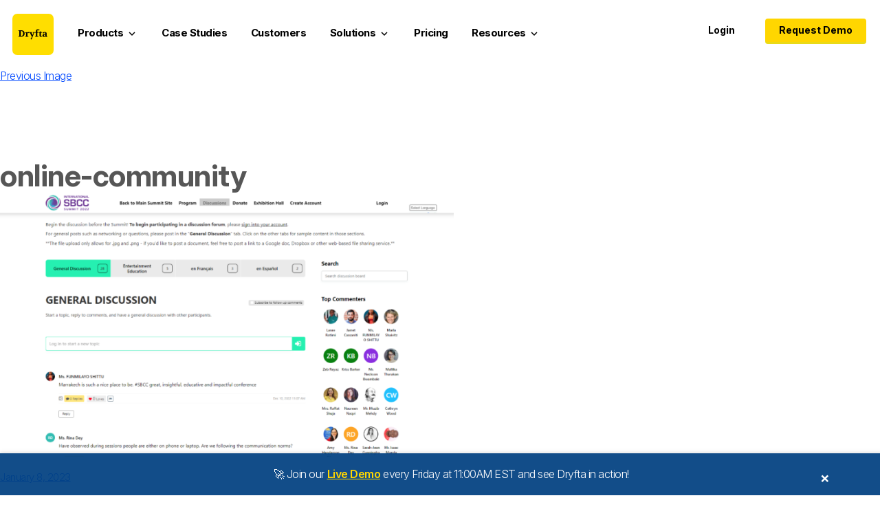

--- FILE ---
content_type: text/html; charset=UTF-8
request_url: https://dryfta.com/sbcc-summit-2022-hybrid-conference-case-study/online-community-2/
body_size: 85376
content:
<!-- This page is cached by the Hummingbird Performance plugin v3.18.1 - https://wordpress.org/plugins/hummingbird-performance/. --><!DOCTYPE html>
<html dir="ltr" lang="en-US" prefix="og: https://ogp.me/ns#" class="no-js">
<head><meta http-equiv="Content-Type" content="text/html; charset=utf-8">

  <meta name="viewport" content="width=device-width">
  <link rel="profile" href="https://gmpg.org/xfn/11">
  <link rel="pingback" href="https://dryfta.com/xmlrpc.php">
  <!--[if lt IE 9]>
  <script src="https://dryfta.com/wp-content/themes/dryfta/js/html5.js"></script>
  <![endif]-->
  <script>(function(html){html.className = html.className.replace(/\bno-js\b/,'js')})(document.documentElement);</script>
<title>online-community | Dryfta</title>

		<!-- All in One SEO Pro 4.4.5.1 - aioseo.com -->
		<meta name="robots" content="noindex, max-snippet:-1, max-image-preview:large, max-video-preview:-1" />
		<link rel="canonical" href="https://dryfta.com/sbcc-summit-2022-hybrid-conference-case-study/online-community-2/" />
		<meta name="generator" content="All in One SEO Pro (AIOSEO) 4.4.5.1" />
		<meta property="og:locale" content="en_US" />
		<meta property="og:site_name" content="Event Management Platform" />
		<meta property="og:type" content="article" />
		<meta property="og:title" content="online-community | Dryfta" />
		<meta property="og:url" content="https://dryfta.com/sbcc-summit-2022-hybrid-conference-case-study/online-community-2/" />
		<meta property="og:image" content="https://dryfta.com/wp-content/uploads/2015/11/dryfta_logo_120.png" />
		<meta property="og:image:secure_url" content="https://dryfta.com/wp-content/uploads/2015/11/dryfta_logo_120.png" />
		<meta property="og:image:width" content="120" />
		<meta property="og:image:height" content="120" />
		<meta property="article:published_time" content="2023-01-08T07:04:34+00:00" />
		<meta property="article:modified_time" content="2024-12-31T15:42:49+00:00" />
		<meta name="twitter:card" content="summary" />
		<meta name="twitter:site" content="@dryftaeventapps" />
		<meta name="twitter:title" content="online-community | Dryfta" />
		<meta name="twitter:creator" content="@dryftaeventapps" />
		<meta name="twitter:image" content="https://dryfta.com/wp-content/uploads/2015/11/dryfta_logo_120.png" />
		<meta name="twitter:label1" content="Written by" />
		<meta name="twitter:data1" content="Zeb Reyaz" />
		<script type="application/ld+json" class="aioseo-schema">
			{"@context":"https:\/\/schema.org","@graph":[{"@type":"BreadcrumbList","@id":"https:\/\/dryfta.com\/sbcc-summit-2022-hybrid-conference-case-study\/online-community-2\/#breadcrumblist","itemListElement":[{"@type":"ListItem","@id":"https:\/\/dryfta.com\/#listItem","position":1,"item":{"@type":"WebPage","@id":"https:\/\/dryfta.com\/","name":"Home","description":"Dryfta offers universities with a purpose-built event management software tailored for managing research-driven conferences and academic events.","url":"https:\/\/dryfta.com\/"},"nextItem":"https:\/\/dryfta.com\/sbcc-summit-2022-hybrid-conference-case-study\/online-community-2\/#listItem"},{"@type":"ListItem","@id":"https:\/\/dryfta.com\/sbcc-summit-2022-hybrid-conference-case-study\/online-community-2\/#listItem","position":2,"item":{"@type":"WebPage","@id":"https:\/\/dryfta.com\/sbcc-summit-2022-hybrid-conference-case-study\/online-community-2\/","name":"online-community","url":"https:\/\/dryfta.com\/sbcc-summit-2022-hybrid-conference-case-study\/online-community-2\/"},"previousItem":"https:\/\/dryfta.com\/#listItem"}]},{"@type":"ItemPage","@id":"https:\/\/dryfta.com\/sbcc-summit-2022-hybrid-conference-case-study\/online-community-2\/#itempage","url":"https:\/\/dryfta.com\/sbcc-summit-2022-hybrid-conference-case-study\/online-community-2\/","name":"online-community | Dryfta","inLanguage":"en-US","isPartOf":{"@id":"https:\/\/dryfta.com\/#website"},"breadcrumb":{"@id":"https:\/\/dryfta.com\/sbcc-summit-2022-hybrid-conference-case-study\/online-community-2\/#breadcrumblist"},"author":{"@id":"https:\/\/dryfta.com\/author\/admin\/#author"},"creator":{"@id":"https:\/\/dryfta.com\/author\/admin\/#author"},"datePublished":"2023-01-08T07:04:34+00:00","dateModified":"2024-12-31T15:42:49+00:00"},{"@type":"Organization","@id":"https:\/\/dryfta.com\/#organization","name":"Dryfta","url":"https:\/\/dryfta.com\/","logo":{"@type":"ImageObject","url":"https:\/\/dryfta.com\/wp-content\/uploads\/2015\/11\/dryfta_logo_120.png","@id":"https:\/\/dryfta.com\/#organizationLogo","width":120,"height":120},"image":{"@id":"https:\/\/dryfta.com\/#organizationLogo"},"sameAs":["https:\/\/twitter.com\/dryftaeventapps","https:\/\/www.linkedin.com\/company\/dryfta"],"contactPoint":{"@type":"ContactPoint","telephone":"+13022661406","contactType":"Customer Support"}},{"@type":"Person","@id":"https:\/\/dryfta.com\/author\/admin\/#author","url":"https:\/\/dryfta.com\/author\/admin\/","name":"Zeb Reyaz","image":{"@type":"ImageObject","@id":"https:\/\/dryfta.com\/sbcc-summit-2022-hybrid-conference-case-study\/online-community-2\/#authorImage","url":"https:\/\/secure.gravatar.com\/avatar\/f816ca7e1c5eb02d87f48c25640f7d317e6dae12a5ceec519665463a8b6516a8?s=96&d=mm&r=g","width":96,"height":96,"caption":"Zeb Reyaz"}},{"@type":"WebPage","@id":"https:\/\/dryfta.com\/sbcc-summit-2022-hybrid-conference-case-study\/online-community-2\/#webpage","url":"https:\/\/dryfta.com\/sbcc-summit-2022-hybrid-conference-case-study\/online-community-2\/","name":"online-community | Dryfta","inLanguage":"en-US","isPartOf":{"@id":"https:\/\/dryfta.com\/#website"},"breadcrumb":{"@id":"https:\/\/dryfta.com\/sbcc-summit-2022-hybrid-conference-case-study\/online-community-2\/#breadcrumblist"},"author":{"@id":"https:\/\/dryfta.com\/author\/admin\/#author"},"creator":{"@id":"https:\/\/dryfta.com\/author\/admin\/#author"},"datePublished":"2023-01-08T07:04:34+00:00","dateModified":"2024-12-31T15:42:49+00:00"},{"@type":"WebSite","@id":"https:\/\/dryfta.com\/#website","url":"https:\/\/dryfta.com\/","name":"Dryfta","description":"#1 Event Management Software for Enterprises","inLanguage":"en-US","publisher":{"@id":"https:\/\/dryfta.com\/#organization"}}]}
		</script>
		<!-- All in One SEO Pro -->

<link rel='dns-prefetch' href='//fonts.googleapis.com' />
<link href='https://fonts.googleapis.com' rel='preconnect' />
<link href='//fonts.gstatic.com' crossorigin='' rel='preconnect' />
<link rel="alternate" type="application/rss+xml" title="Dryfta &raquo; Feed" href="https://dryfta.com/feed/" />
<link rel="alternate" title="oEmbed (JSON)" type="application/json+oembed" href="https://dryfta.com/wp-json/oembed/1.0/embed?url=https%3A%2F%2Fdryfta.com%2Fsbcc-summit-2022-hybrid-conference-case-study%2Fonline-community-2%2F" />
<link rel="alternate" title="oEmbed (XML)" type="text/xml+oembed" href="https://dryfta.com/wp-json/oembed/1.0/embed?url=https%3A%2F%2Fdryfta.com%2Fsbcc-summit-2022-hybrid-conference-case-study%2Fonline-community-2%2F&#038;format=xml" />
		<style>
			.lazyload,
			.lazyloading {
				max-width: 100%;
			}
		</style>
		<style id='wp-img-auto-sizes-contain-inline-css' type='text/css'>
img:is([sizes=auto i],[sizes^="auto," i]){contain-intrinsic-size:3000px 1500px}
/*# sourceURL=wp-img-auto-sizes-contain-inline-css */
</style>
<link rel='stylesheet' id='dashicons-css' href='https://dryfta.com/wp-includes/css/dashicons.min.css?ver=2d0d8725494c449a82b6553349307300' type='text/css' media='all' />
<link rel='stylesheet' id='post-views-counter-frontend-css' href='https://dryfta.com/wp-content/plugins/post-views-counter/css/frontend.min.css?ver=1.5.9' type='text/css' media='all' />
<style id='wp-block-library-inline-css' type='text/css'>
:root{--wp-block-synced-color:#7a00df;--wp-block-synced-color--rgb:122,0,223;--wp-bound-block-color:var(--wp-block-synced-color);--wp-editor-canvas-background:#ddd;--wp-admin-theme-color:#007cba;--wp-admin-theme-color--rgb:0,124,186;--wp-admin-theme-color-darker-10:#006ba1;--wp-admin-theme-color-darker-10--rgb:0,107,160.5;--wp-admin-theme-color-darker-20:#005a87;--wp-admin-theme-color-darker-20--rgb:0,90,135;--wp-admin-border-width-focus:2px}@media (min-resolution:192dpi){:root{--wp-admin-border-width-focus:1.5px}}.wp-element-button{cursor:pointer}:root .has-very-light-gray-background-color{background-color:#eee}:root .has-very-dark-gray-background-color{background-color:#313131}:root .has-very-light-gray-color{color:#eee}:root .has-very-dark-gray-color{color:#313131}:root .has-vivid-green-cyan-to-vivid-cyan-blue-gradient-background{background:linear-gradient(135deg,#00d084,#0693e3)}:root .has-purple-crush-gradient-background{background:linear-gradient(135deg,#34e2e4,#4721fb 50%,#ab1dfe)}:root .has-hazy-dawn-gradient-background{background:linear-gradient(135deg,#faaca8,#dad0ec)}:root .has-subdued-olive-gradient-background{background:linear-gradient(135deg,#fafae1,#67a671)}:root .has-atomic-cream-gradient-background{background:linear-gradient(135deg,#fdd79a,#004a59)}:root .has-nightshade-gradient-background{background:linear-gradient(135deg,#330968,#31cdcf)}:root .has-midnight-gradient-background{background:linear-gradient(135deg,#020381,#2874fc)}:root{--wp--preset--font-size--normal:16px;--wp--preset--font-size--huge:42px}.has-regular-font-size{font-size:1em}.has-larger-font-size{font-size:2.625em}.has-normal-font-size{font-size:var(--wp--preset--font-size--normal)}.has-huge-font-size{font-size:var(--wp--preset--font-size--huge)}.has-text-align-center{text-align:center}.has-text-align-left{text-align:left}.has-text-align-right{text-align:right}.has-fit-text{white-space:nowrap!important}#end-resizable-editor-section{display:none}.aligncenter{clear:both}.items-justified-left{justify-content:flex-start}.items-justified-center{justify-content:center}.items-justified-right{justify-content:flex-end}.items-justified-space-between{justify-content:space-between}.screen-reader-text{border:0;clip-path:inset(50%);height:1px;margin:-1px;overflow:hidden;padding:0;position:absolute;width:1px;word-wrap:normal!important}.screen-reader-text:focus{background-color:#ddd;clip-path:none;color:#444;display:block;font-size:1em;height:auto;left:5px;line-height:normal;padding:15px 23px 14px;text-decoration:none;top:5px;width:auto;z-index:100000}html :where(.has-border-color){border-style:solid}html :where([style*=border-top-color]){border-top-style:solid}html :where([style*=border-right-color]){border-right-style:solid}html :where([style*=border-bottom-color]){border-bottom-style:solid}html :where([style*=border-left-color]){border-left-style:solid}html :where([style*=border-width]){border-style:solid}html :where([style*=border-top-width]){border-top-style:solid}html :where([style*=border-right-width]){border-right-style:solid}html :where([style*=border-bottom-width]){border-bottom-style:solid}html :where([style*=border-left-width]){border-left-style:solid}html :where(img[class*=wp-image-]){height:auto;max-width:100%}:where(figure){margin:0 0 1em}html :where(.is-position-sticky){--wp-admin--admin-bar--position-offset:var(--wp-admin--admin-bar--height,0px)}@media screen and (max-width:600px){html :where(.is-position-sticky){--wp-admin--admin-bar--position-offset:0px}}

/*# sourceURL=wp-block-library-inline-css */
</style><style id='global-styles-inline-css' type='text/css'>
:root{--wp--preset--aspect-ratio--square: 1;--wp--preset--aspect-ratio--4-3: 4/3;--wp--preset--aspect-ratio--3-4: 3/4;--wp--preset--aspect-ratio--3-2: 3/2;--wp--preset--aspect-ratio--2-3: 2/3;--wp--preset--aspect-ratio--16-9: 16/9;--wp--preset--aspect-ratio--9-16: 9/16;--wp--preset--color--black: #000000;--wp--preset--color--cyan-bluish-gray: #abb8c3;--wp--preset--color--white: #ffffff;--wp--preset--color--pale-pink: #f78da7;--wp--preset--color--vivid-red: #cf2e2e;--wp--preset--color--luminous-vivid-orange: #ff6900;--wp--preset--color--luminous-vivid-amber: #fcb900;--wp--preset--color--light-green-cyan: #7bdcb5;--wp--preset--color--vivid-green-cyan: #00d084;--wp--preset--color--pale-cyan-blue: #8ed1fc;--wp--preset--color--vivid-cyan-blue: #0693e3;--wp--preset--color--vivid-purple: #9b51e0;--wp--preset--gradient--vivid-cyan-blue-to-vivid-purple: linear-gradient(135deg,rgb(6,147,227) 0%,rgb(155,81,224) 100%);--wp--preset--gradient--light-green-cyan-to-vivid-green-cyan: linear-gradient(135deg,rgb(122,220,180) 0%,rgb(0,208,130) 100%);--wp--preset--gradient--luminous-vivid-amber-to-luminous-vivid-orange: linear-gradient(135deg,rgb(252,185,0) 0%,rgb(255,105,0) 100%);--wp--preset--gradient--luminous-vivid-orange-to-vivid-red: linear-gradient(135deg,rgb(255,105,0) 0%,rgb(207,46,46) 100%);--wp--preset--gradient--very-light-gray-to-cyan-bluish-gray: linear-gradient(135deg,rgb(238,238,238) 0%,rgb(169,184,195) 100%);--wp--preset--gradient--cool-to-warm-spectrum: linear-gradient(135deg,rgb(74,234,220) 0%,rgb(151,120,209) 20%,rgb(207,42,186) 40%,rgb(238,44,130) 60%,rgb(251,105,98) 80%,rgb(254,248,76) 100%);--wp--preset--gradient--blush-light-purple: linear-gradient(135deg,rgb(255,206,236) 0%,rgb(152,150,240) 100%);--wp--preset--gradient--blush-bordeaux: linear-gradient(135deg,rgb(254,205,165) 0%,rgb(254,45,45) 50%,rgb(107,0,62) 100%);--wp--preset--gradient--luminous-dusk: linear-gradient(135deg,rgb(255,203,112) 0%,rgb(199,81,192) 50%,rgb(65,88,208) 100%);--wp--preset--gradient--pale-ocean: linear-gradient(135deg,rgb(255,245,203) 0%,rgb(182,227,212) 50%,rgb(51,167,181) 100%);--wp--preset--gradient--electric-grass: linear-gradient(135deg,rgb(202,248,128) 0%,rgb(113,206,126) 100%);--wp--preset--gradient--midnight: linear-gradient(135deg,rgb(2,3,129) 0%,rgb(40,116,252) 100%);--wp--preset--font-size--small: 13px;--wp--preset--font-size--medium: 20px;--wp--preset--font-size--large: 36px;--wp--preset--font-size--x-large: 42px;--wp--preset--spacing--20: 0.44rem;--wp--preset--spacing--30: 0.67rem;--wp--preset--spacing--40: 1rem;--wp--preset--spacing--50: 1.5rem;--wp--preset--spacing--60: 2.25rem;--wp--preset--spacing--70: 3.38rem;--wp--preset--spacing--80: 5.06rem;--wp--preset--shadow--natural: 6px 6px 9px rgba(0, 0, 0, 0.2);--wp--preset--shadow--deep: 12px 12px 50px rgba(0, 0, 0, 0.4);--wp--preset--shadow--sharp: 6px 6px 0px rgba(0, 0, 0, 0.2);--wp--preset--shadow--outlined: 6px 6px 0px -3px rgb(255, 255, 255), 6px 6px rgb(0, 0, 0);--wp--preset--shadow--crisp: 6px 6px 0px rgb(0, 0, 0);}:where(.is-layout-flex){gap: 0.5em;}:where(.is-layout-grid){gap: 0.5em;}body .is-layout-flex{display: flex;}.is-layout-flex{flex-wrap: wrap;align-items: center;}.is-layout-flex > :is(*, div){margin: 0;}body .is-layout-grid{display: grid;}.is-layout-grid > :is(*, div){margin: 0;}:where(.wp-block-columns.is-layout-flex){gap: 2em;}:where(.wp-block-columns.is-layout-grid){gap: 2em;}:where(.wp-block-post-template.is-layout-flex){gap: 1.25em;}:where(.wp-block-post-template.is-layout-grid){gap: 1.25em;}.has-black-color{color: var(--wp--preset--color--black) !important;}.has-cyan-bluish-gray-color{color: var(--wp--preset--color--cyan-bluish-gray) !important;}.has-white-color{color: var(--wp--preset--color--white) !important;}.has-pale-pink-color{color: var(--wp--preset--color--pale-pink) !important;}.has-vivid-red-color{color: var(--wp--preset--color--vivid-red) !important;}.has-luminous-vivid-orange-color{color: var(--wp--preset--color--luminous-vivid-orange) !important;}.has-luminous-vivid-amber-color{color: var(--wp--preset--color--luminous-vivid-amber) !important;}.has-light-green-cyan-color{color: var(--wp--preset--color--light-green-cyan) !important;}.has-vivid-green-cyan-color{color: var(--wp--preset--color--vivid-green-cyan) !important;}.has-pale-cyan-blue-color{color: var(--wp--preset--color--pale-cyan-blue) !important;}.has-vivid-cyan-blue-color{color: var(--wp--preset--color--vivid-cyan-blue) !important;}.has-vivid-purple-color{color: var(--wp--preset--color--vivid-purple) !important;}.has-black-background-color{background-color: var(--wp--preset--color--black) !important;}.has-cyan-bluish-gray-background-color{background-color: var(--wp--preset--color--cyan-bluish-gray) !important;}.has-white-background-color{background-color: var(--wp--preset--color--white) !important;}.has-pale-pink-background-color{background-color: var(--wp--preset--color--pale-pink) !important;}.has-vivid-red-background-color{background-color: var(--wp--preset--color--vivid-red) !important;}.has-luminous-vivid-orange-background-color{background-color: var(--wp--preset--color--luminous-vivid-orange) !important;}.has-luminous-vivid-amber-background-color{background-color: var(--wp--preset--color--luminous-vivid-amber) !important;}.has-light-green-cyan-background-color{background-color: var(--wp--preset--color--light-green-cyan) !important;}.has-vivid-green-cyan-background-color{background-color: var(--wp--preset--color--vivid-green-cyan) !important;}.has-pale-cyan-blue-background-color{background-color: var(--wp--preset--color--pale-cyan-blue) !important;}.has-vivid-cyan-blue-background-color{background-color: var(--wp--preset--color--vivid-cyan-blue) !important;}.has-vivid-purple-background-color{background-color: var(--wp--preset--color--vivid-purple) !important;}.has-black-border-color{border-color: var(--wp--preset--color--black) !important;}.has-cyan-bluish-gray-border-color{border-color: var(--wp--preset--color--cyan-bluish-gray) !important;}.has-white-border-color{border-color: var(--wp--preset--color--white) !important;}.has-pale-pink-border-color{border-color: var(--wp--preset--color--pale-pink) !important;}.has-vivid-red-border-color{border-color: var(--wp--preset--color--vivid-red) !important;}.has-luminous-vivid-orange-border-color{border-color: var(--wp--preset--color--luminous-vivid-orange) !important;}.has-luminous-vivid-amber-border-color{border-color: var(--wp--preset--color--luminous-vivid-amber) !important;}.has-light-green-cyan-border-color{border-color: var(--wp--preset--color--light-green-cyan) !important;}.has-vivid-green-cyan-border-color{border-color: var(--wp--preset--color--vivid-green-cyan) !important;}.has-pale-cyan-blue-border-color{border-color: var(--wp--preset--color--pale-cyan-blue) !important;}.has-vivid-cyan-blue-border-color{border-color: var(--wp--preset--color--vivid-cyan-blue) !important;}.has-vivid-purple-border-color{border-color: var(--wp--preset--color--vivid-purple) !important;}.has-vivid-cyan-blue-to-vivid-purple-gradient-background{background: var(--wp--preset--gradient--vivid-cyan-blue-to-vivid-purple) !important;}.has-light-green-cyan-to-vivid-green-cyan-gradient-background{background: var(--wp--preset--gradient--light-green-cyan-to-vivid-green-cyan) !important;}.has-luminous-vivid-amber-to-luminous-vivid-orange-gradient-background{background: var(--wp--preset--gradient--luminous-vivid-amber-to-luminous-vivid-orange) !important;}.has-luminous-vivid-orange-to-vivid-red-gradient-background{background: var(--wp--preset--gradient--luminous-vivid-orange-to-vivid-red) !important;}.has-very-light-gray-to-cyan-bluish-gray-gradient-background{background: var(--wp--preset--gradient--very-light-gray-to-cyan-bluish-gray) !important;}.has-cool-to-warm-spectrum-gradient-background{background: var(--wp--preset--gradient--cool-to-warm-spectrum) !important;}.has-blush-light-purple-gradient-background{background: var(--wp--preset--gradient--blush-light-purple) !important;}.has-blush-bordeaux-gradient-background{background: var(--wp--preset--gradient--blush-bordeaux) !important;}.has-luminous-dusk-gradient-background{background: var(--wp--preset--gradient--luminous-dusk) !important;}.has-pale-ocean-gradient-background{background: var(--wp--preset--gradient--pale-ocean) !important;}.has-electric-grass-gradient-background{background: var(--wp--preset--gradient--electric-grass) !important;}.has-midnight-gradient-background{background: var(--wp--preset--gradient--midnight) !important;}.has-small-font-size{font-size: var(--wp--preset--font-size--small) !important;}.has-medium-font-size{font-size: var(--wp--preset--font-size--medium) !important;}.has-large-font-size{font-size: var(--wp--preset--font-size--large) !important;}.has-x-large-font-size{font-size: var(--wp--preset--font-size--x-large) !important;}
/*# sourceURL=global-styles-inline-css */
</style>

<style id='classic-theme-styles-inline-css' type='text/css'>
/*! This file is auto-generated */
.wp-block-button__link{color:#fff;background-color:#32373c;border-radius:9999px;box-shadow:none;text-decoration:none;padding:calc(.667em + 2px) calc(1.333em + 2px);font-size:1.125em}.wp-block-file__button{background:#32373c;color:#fff;text-decoration:none}
/*# sourceURL=/wp-includes/css/classic-themes.min.css */
</style>
<link rel='stylesheet' id='dryfta_style-css' href='https://dryfta.com/wp-content/themes/dryfta/style.css?ver=3.21943018898' type='text/css' media='all' />
<link rel='stylesheet' id='twentyfifteen-style-css' href='https://dryfta.com/wp-content/themes/dryfta/css/style.css?ver=3.2092811a41010' type='text/css' media='all' />
<link rel="preload" as="style" href="https://fonts.googleapis.com/css?family=Noto+Sans%3A400italic%2C700italic%2C400%2C700%7CNoto+Serif%3A400italic%2C700italic%2C400%2C700%7CInconsolata%3A400%2C700&#038;subset=latin%2Clatin-ext" /><link rel='stylesheet' id='twentyfifteen-fonts-css' href='https://fonts.googleapis.com/css?family=Noto+Sans%3A400italic%2C700italic%2C400%2C700%7CNoto+Serif%3A400italic%2C700italic%2C400%2C700%7CInconsolata%3A400%2C700&#038;subset=latin%2Clatin-ext' type='text/css' media='print' onload='this.media=&#34;all&#34;' />
<link rel='stylesheet' id='genericons-css' href='https://dryfta.com/wp-content/uploads/hummingbird-assets/1ae45ebe525dda4ad4da2482d96e18f6.css' type='text/css' media='all' />
<script type="text/javascript" src="https://dryfta.com/wp-includes/js/jquery/jquery.min.js?ver=3.7.1" id="jquery-core-js"></script>
<script type="text/javascript" src="https://dryfta.com/wp-includes/js/jquery/jquery-migrate.min.js?ver=3.4.1" id="jquery-migrate-js"></script>
<script type="text/javascript" src="https://dryfta.com/wp-content/uploads/hummingbird-assets/edd30b350f00ef31105ba84eda5f8b33.js" id="twentyfifteen-keyboard-image-navigation-js"></script>
<script type="text/javascript" id="easy-testimonials-reveal-js-extra">
/* <![CDATA[ */
var easy_testimonials_reveal = {"show_less_text":"Show Less"};
//# sourceURL=easy-testimonials-reveal-js-extra
/* ]]> */
</script>
<script type="text/javascript" src="https://dryfta.com/wp-content/uploads/hummingbird-assets/177b6ab24faded863e3be74cc8b335cb.js" id="easy-testimonials-reveal-js"></script>
<link rel="https://api.w.org/" href="https://dryfta.com/wp-json/" /><link rel="alternate" title="JSON" type="application/json" href="https://dryfta.com/wp-json/wp/v2/media/14026" /><link rel="EditURI" type="application/rsd+xml" title="RSD" href="https://dryfta.com/xmlrpc.php?rsd" />
<link rel='shortlink' href='https://dryfta.com/?p=14026' />
<style type="text/css" media="screen"></style><style type="text/css" media="screen">@media (max-width: 728px) {}</style><style type="text/css" media="screen">@media (max-width: 320px) {}</style>		<script>
			document.documentElement.className = document.documentElement.className.replace('no-js', 'js');
		</script>
				<style>
			.no-js img.lazyload {
				display: none;
			}

			figure.wp-block-image img.lazyloading {
				min-width: 150px;
			}

			.lazyload,
			.lazyloading {
				--smush-placeholder-width: 100px;
				--smush-placeholder-aspect-ratio: 1/1;
				width: var(--smush-image-width, var(--smush-placeholder-width)) !important;
				aspect-ratio: var(--smush-image-aspect-ratio, var(--smush-placeholder-aspect-ratio)) !important;
			}

						.lazyload {
				opacity: 0;
			}

			.lazyloading {
				border: 0 !important;
				opacity: 1;
				background: rgba(255, 255, 255, 0) url('https://dryfta.com/wp-content/plugins/wp-smushit/app/assets/images/smush-lazyloader-4.gif') no-repeat center !important;
				background-size: 16px auto !important;
				min-width: 16px;
			}

					</style>
		<link rel="icon" href="https://dryfta.com/wp-content/uploads/2020/05/favicon.ico" sizes="32x32" />
<link rel="icon" href="https://dryfta.com/wp-content/uploads/2020/05/favicon.ico" sizes="192x192" />
<link rel="apple-touch-icon" href="https://dryfta.com/wp-content/uploads/2020/05/favicon.ico" />
<meta name="msapplication-TileImage" content="https://dryfta.com/wp-content/uploads/2020/05/favicon.ico" />
  <link href="https://fonts.googleapis.com/icon?family=Material+Icons&display=swap"
      rel="stylesheet">
  <link href='https://fonts.googleapis.com/css2?family=Open+Sans:ital,wght@0,300;0,400;0,600;0,700;0,800;1,300;1,400;1,600;1,700;1,800&display=swap' rel='stylesheet' type='text/css'>
	<link href="https://fonts.googleapis.com/css2?family=Inter:ital,opsz,wght@0,14..32,100..900;1,14..32,100..900&display=swap" rel="stylesheet">
  <link rel='stylesheet' id='font-awesome-css'  href='https://dryfta.com/wp-content/plugins/font-awesome/css/font-awesome.min.css?ver=4.7.0' type='text/css' media='all' />
    <link href="https://dryfta.com/wp-content/themes/dryfta/css/style.css" rel="stylesheet" type="text/css">

</head>



<body class="attachment wp-singular attachment-template-default single single-attachment postid-14026 attachmentid-14026 attachment-png wp-theme-dryfta">
	
<!--start of top notification bar -->

<style>
  #dryfta-demo-banner {
    position: fixed;
    bottom: 0;
    left: 0;
    width: 100%;
    background: #004080ed;
    color: #fff;
    padding: 14px 60px 14px 16px;
    font-size: 16px;
    z-index: 9999;
    display: flex;
    justify-content: center;
    align-items: center;
    flex-wrap: wrap;
    box-shadow: 0 -2px 5px rgba(0,0,0,0.1);
    transition: transform 0.4s ease;
    transform: translateY(100%);
  }

  #dryfta-demo-banner a {
    color: #ffd700;
    font-weight: 600;
    margin: 4px;
    text-decoration: underline;
  }

  #dryfta-demo-close {
    position: absolute;
    right: 20px;
    top: 0px;
    font-size: 24px;
    font-weight: bold;
    background: none;
    border: none;
    color: #fff;
    cursor: pointer;
  }

  @media screen and (max-width: 600px) {
    #dryfta-demo-banner {
      font-size: 14px;
      padding: 14px 14px 14px 0px;
    }

    #dryfta-demo-close {
        right: -25%;
        top: -34px;
    }
  }
</style>

<div id="dryfta-demo-banner">
  🚀 Join our <a href="https://dryfta.dryfta.com/community/program-schedule/program/detail/2/live-demo-dryfta-event-platform" target="_blank">Live Demo</a> every Friday at 11:00AM EST and see Dryfta in action!
  <button id="dryfta-demo-close" aria-label="Close">&times;</button>
</div>

<script>
(function () {
  const banner = document.getElementById('dryfta-demo-banner');
  const closeBtn = document.getElementById('dryfta-demo-close');
  const closed = localStorage.getItem('dryftaBannerClosed');

  if (!closed) {
    setTimeout(() => {
      banner.style.transform = 'translateY(0)';
    }, 300); // allow slight delay to avoid layout jank
  }

  closeBtn.addEventListener('click', () => {
    banner.style.transform = 'translateY(100%)';
    localStorage.setItem('dryftaBannerClosed', '1');
  });
})();
</script>


<!-- end of top notification bar -->

<div class="main-warrper-section"><div id="page" class="hfeed site">
      <div class="main-containerBox">
<!---
<div class="dryfta_sign_up   ">
   <a href="https://dryfta.com/sign-up" class="signBox">create free event platform</a> 

</div>
-->
  <div style="height:98px;"></div>
<div class="Dryfta_header-toolnav"  >

   <div class="padding_box_home">
   <div class="logo_menu_section">
     <div class="float_lo_L1"><a href="https://dryfta.com">
<img style="--smush-placeholder-width: 60px; --smush-placeholder-aspect-ratio: 60/60;border-radius: 7px; height: 60px; margin-left: 10px;margin-bottom:0px;" 
data-src="https://dryfta.com/wp-content/uploads/2015/11/dryfta_logo_120.png"
 alt="All in One Event Management Platform" title="All in One Event Management Platform" src="[data-uri]" class="lazyload">
</a> 
</div>


<!---Desktop site menu ----->

<div class="L1_R-W_menu mobile-d-none">
<ul><li class="dropdown"><a href="javascript:void(0);">Products <i class="material-icons">keyboard_arrow_down</i></a>
<div class="sub-menu Dropdown_menu desktop_list"> 

<div class="row">
  <div class="col">
	  <a href="https://dryfta.com/event-management-software/" target="_blank" style="padding: 0px;"><h3>All-in-One Event Management Software</h3></a>
    <p class="subheading">Powerful, Enterprise-Grade Event Management Software</p>
    <ul>
      <li class="img_with_text">

          <span class="TexttitleArea">
            <h4><a href="https://dryfta.com/event-registration-ticketing-software/">Event Registration & Ticketing</a></h4>
            <p>Sell tickets & Collect registration fees online  </p>

          </span>

      </li>
      <li > <span class="TexttitleArea">
            <a href="https://dryfta.com/event-crm/">Full-stack Event CRM</a> 
     

          </span></li>
          <li > <span class="TexttitleArea">
            <a href="https://dryfta.com/abstract-management-software/">Abstract Submission & Review Software</a> 
      

          </span></li>
          <li > <span class="TexttitleArea">
            <a href="https://dryfta.com/event-scheduling-software/">Event Schedule Builder</a> 


          </span></li>
          <li > <span class="TexttitleArea">
            <a href="https://dryfta.com/mobile-event-app/">Event Networking App</a>  </span></li>
          <li > <span class="TexttitleArea">
            <a href="https://dryfta.com/build-participation-certificates/">Badges & Certificate Builder</a> 
          </span></li>
          
                          <li > <span class="TexttitleArea">
            <a href="https://dryfta.com/fundraising-management-software/">Donations & Fundraising</a> 
          </span></li>
		
		                          <li > <span class="TexttitleArea">
            <a href="https://dryfta.com/matchmaking-tool/">Matchmaking & Pre-Scheduled Meetings</a> 
          </span></li>
		
				<a href="https://dryfta.com/why-you-need-an-all-in-one-event-management-platform/" target="_blank" style="padding: 8px 0px 0px 0px;"><img style="--smush-placeholder-width: 300px; --smush-placeholder-aspect-ratio: 300/169;border-radius: 6px;" data-src="https://dryfta.com/wp-content/uploads/website-content/uploads/2024/12/16113819/all-in-one-event-platform-2.png" alt="All in one event management software" src="[data-uri]" class="lazyload" /></a>
<span class="TexttitleArea"><h4><a href="https://dryfta.com/why-you-need-an-all-in-one-event-management-platform/" target="_blank" style="font-weight: 500;font-size: 14px;padding: 8px 0 0 0;">  Why You Need an All-In-One Event Management Platform	 </a></h4> </span>
		
		
                  <li><span class="TexttitleArea" style="width: 100%;
    text-align: center;">            <h4 style="    border-radius: 4px;
    margin: 12px 3px 0px 0px;
    background: #ffd600;
    color: #fff !important;text-align:center;"><a href="https://dryfta.com/event-management-software/">View all features</a></h4> </span>
      </li>
         
    </ul>
  </div>
  <div class="col">
	  <a href="https://dryfta.com/abstract-management-software/" target="_blank" style="padding: 0px;"><h3>Abstract Submission & Review Management System</h3></a>
    <p class="subheading">Full-Service Abstract Management Software: Collect ➩ Assign ➩ Review ➩ Decide ➩ Notify</p>
    <ul>
<li>
          <span class="TexttitleArea">
          <a href="https://dryfta.com/multiple-submission-workflows/">Multiple Submission Workflows</a> 
            <p>Customizable forms to collect & review abstracts, symposia, proposals & grants</p>
          </span>
      </li>
      <li><span class="TexttitleArea">
            <h4><a href="https://dryfta.com/self-service-dashboard/">Self-service Dashboard (for Authors & Reviewers) </a></h4> </span>
      </li>
      
      <li><span class="TexttitleArea">
            <h4><a href="https://dryfta.com/automated-manual-abstract-assignments/">Automated & Manual Assignments </a></h4> </span>
      </li>
            <li><span class="TexttitleArea">
            <h4><a href="https://dryfta.com/single-double-triple-blind-review/">Customizable Review Process with Double Blind</a></h4> </span>
      </li>
            <li><span class="TexttitleArea">
            <h4><a href="https://dryfta.com/accept-submissions-notify-authors/">Accept & Notify Authors </a></h4> </span>
      </li>
            <li><span class="TexttitleArea">
            <h4><a href="https://dryfta.com/submissions-to-program-conversion/">Convert Submissions into Event Schedule</a></h4> </span>
      </li>
            <li><span class="TexttitleArea">
            <h4><a href="https://dryfta.com/abstract-book-publishing/">Abstract Book Publishing </a></h4> </span>
      </li>
		
		<a href="https://dryfta.com/abstract-management-software-top-10-features-to-look-for/" target="_blank" style="padding: 8px 0px 0px 0px;"><img style="--smush-placeholder-width: 300px; --smush-placeholder-aspect-ratio: 300/169;border-radius: 6px;" data-src="https://dryfta.com/wp-content/uploads/website-content/uploads/2024/12/16113815/abstract-management-software.png" alt="Abstract management software" src="[data-uri]" class="lazyload" /></a>
<span class="TexttitleArea"><h4><a href="https://dryfta.com/abstract-management-software-top-10-features-to-look-for/" target="_blank" style="font-weight: 500;font-size: 14px;padding: 8px 0 0 0;"> Top 10 Features to Look For in an Abstract Management Software </a></h4> </span>

                  <li><span class="TexttitleArea" style="width: 100%;
    text-align: center;">            <h4 style="    border-radius: 4px;
    margin: 12px 3px 0px 0px;
    background: #ffd600;
    color: #fff !important;text-align:center;"><a href="https://dryfta.com/abstract-management-software/">View all features</a></h4> </span>
      </li>
    </ul>
  </div>
  <div class="col">
	  <a href="https://dryfta.com/event-scheduling-software/" target="_blank" style="padding: 0px;"><h3>Event Scheduling & Speaker Management System</h3></a>
    <p class="subheading">The Complete Event Schedule Builder to Create Virtual & Hybrid Sessions</p>
    <ul>
<li>
          <span class="TexttitleArea">
            <h4><a href="https://dryfta.com/event-scheduling-software/">Interactive Event Schedule Builder</a></h4>
            <p>Create Event Schedule with Slides, Group Chats, Survey forms & more</p>

          </span>

      </li>
      <li > <span class="TexttitleArea">
            <h4><a href="https://dryfta.com/event-scheduling-software/">Drag & Drop Event Scheduler</a></h4>

          </span></li>
      <li > <span class="TexttitleArea">
            <h4><a href="https://dryfta.com/conflict-management/">Conflict Management System</a></h4>

          </span></li>
      <li><span class="TexttitleArea">
            <h4><a href="https://dryfta.com/session-check-ins/">Session Check-ins (List & QR Scanner)</a></h4> </span>
      </li>
      <li><span class="TexttitleArea">
            <h4><a href="https://dryfta.com/downloadable-presentations/">Downloadable Presentations</a></h4> </span>
      </li>
            <li><span class="TexttitleArea">
            <h4><a href="https://dryfta.com/polls-surveys-manager/">Feedback & Surveys</a></h4> </span>
      </li>
            <li><span class="TexttitleArea">
            <h4><a href="https://dryfta.com/submissions-to-program-conversion/">Abstracts to Program Conversion</a></h4> </span>
      </li>
            <li><span class="TexttitleArea">
            <h4><a href="https://dryfta.com/sell-workshop-tickets/">Sell Workshop Tickets</a></h4> </span>
      </li>
                  <li><span class="TexttitleArea">
            <h4><a href="https://dryfta.com/self-service-dashboard/">Dedicated Speaker Dashboard</a></h4> </span>
      </li>

						<a href="https://dryfta.com/how-to-create-an-event-schedule/" target="_blank" style="padding: 8px 0px 0px 0px;"><img style="--smush-placeholder-width: 300px; --smush-placeholder-aspect-ratio: 300/169;border-radius: 6px;" data-src="https://dryfta.com/wp-content/uploads/website-content/uploads/2024/12/16181832/how-to-create-an-event-schedule-1.png" alt="Event scheduling software" src="[data-uri]" class="lazyload" /></a>
<span class="TexttitleArea"><h4><a href="https://dryfta.com/how-to-create-an-event-schedule/" target="_blank" style="font-weight: 500;font-size: 14px;padding: 8px 0 0 0;">How to Create an Event Schedule: The Complete Checklist</a></h4> </span>

		
                  <li><span class="TexttitleArea" style="width: 100%;
    text-align: center;">            <h4 style="    border-radius: 4px;
    margin: 12px 3px 0px 0px;
    background: #ffd600;
    color: #fff !important;text-align:center;"><a href="https://dryfta.com/event-scheduling-software/">View all features</a></h4> </span>
      </li>
      
    </ul>
  </div>
  
  <div class="col" style="border-right:0px;">
	  <a href="https://dryfta.com/virtual-event-platform/" target="_blank" style="padding: 0px;"><h3>Virtual Events & Community Platform</h3></a>
    <p class="subheading">Engagement Tools to Host Virtual Conferences & Online Community Website</p>
    <ul>
      <li class="img_with_text">

          <span class="TexttitleArea">
            <h4><a href="https://dryfta.com/community-platform/">Online Community Website</a></h4>
            <p>Engage attendees & Produce knowledge with online networking portal </p>

          </span>

      </li>
      <li > <span class="TexttitleArea">
            <h4><a href="https://dryfta.com/virtual-event-platform/">Virtual & Hybrid Meetings</a></h4></span>
      </li>
      <li > <span class="TexttitleArea">
            <h4><a href="https://dryfta.com/event-registration-ticketing-software/">Event Registration & Ticketing</a></h4></span>
      </li>
      <li><span class="TexttitleArea">
            <h4><a href="https://dryfta.com/abstract-management-software/">Abstract Submission & Review Software</a></h4> </span>
      </li>
      <li><span class="TexttitleArea">
            <h4><a href="https://dryfta.com/event-scheduling-software/">Interactive Event Schedule</a></h4> </span>
      </li>
            <li><span class="TexttitleArea">
            <h4><a href="https://dryfta.com/live-poll-maker-for-events/">Live Polling, Chat & Q&A</a></h4> </span>
      </li>
            <li><span class="TexttitleArea">
            <h4><a href="https://dryfta.com/mobile-event-app/">Meeting Scheduler + Instant Messaging</a></h4> </span>
      </li>
            <li><span class="TexttitleArea">
            <h4><a href="https://dryfta.com/build-participation-certificates/">Participation Certificates Builder</a></h4> </span>
      </li>

						<a href="https://dryfta.com/strategies-for-organizing-a-virtual-conference/" target="_blank" style="padding: 8px 0px 0px 0px;"><img style="--smush-placeholder-width: 300px; --smush-placeholder-aspect-ratio: 300/169;border-radius: 6px;" data-src="https://dryfta.com/wp-content/uploads/website-content/uploads/2024/12/16113818/Strategies-for-virtual-conference-1.png" alt="Virtual meeting platform" src="[data-uri]" class="lazyload" /></a>
<span class="TexttitleArea"><h4><a href="https://dryfta.com/strategies-for-organizing-a-virtual-conference/" target="_blank" style="font-weight: 500;font-size: 14px;padding: 8px 0 0 0;">   Strategies for Organizing a Virtual Conference </a></h4> </span>

      
                  <li><span class="TexttitleArea" style="width: 100%;
    text-align: center;">            <h4 style="    border-radius: 4px;
    margin: 12px 3px 0px 0px;
    background: #ffd600;
    color: #fff !important;text-align:center;"><a href="https://dryfta.com/virtual-event-platform/">View all features</a></h4> </span>
      </li>
      
    </ul>
  </div>
  
  
  

  
  
 


<div class="clr"></div></div>
</li>
<li><a href="https://dryfta.com/category/case-studies/">Case Studies</a></li>
<li><a href="https://dryfta.com/customers/">Customers </a></li>

<li class="dropdown"><a href="javascript:void(0);">Solutions <i class="material-icons">keyboard_arrow_down</i></a>
<div class="sub-menu Dropdown_menu desktop_list" style="width: 328px;"> 

<div class="row">
  <div class="col" style="border-right: none;flex: 100%;">

    <ul>
      <li class="img_with_text">
          <span class="TexttitleArea">
            <h4><a href="https://dryfta.com/enterprise-event-management-software/">Enterprises</a></h4>
            <p>Secure, scalable event management for large enterprises with full data control</p>

</span></li>

      <li class="img_with_text">
          <span class="TexttitleArea">
            <h4><a href="https://dryfta.com/university-event-management-software/">Universities</a></h4>
            <p>Simplify academic conferences and university event management</p>

</span></li>

      <li class="img_with_text">
          <span class="TexttitleArea">
            <h4><a href="https://dryfta.com/event-management-software-for-agencies/">Event Agencies</a></h4>
            <p>Powerful tools to manage multiple clients and events seamlessly</p>

</span></li>

                  <li><span class="TexttitleArea" style="width: 100%;text-align: center;">            
					  					  <h4 style="border-radius: 4px;margin: 12px 3px 0px 0px;background: #ffd600;color: #fff !important;"><a href="https://dryfta.com/virtual-event-platform/">More event solutions</a></h4> </span>

      </li>

    </ul>
  </div>

<div class="clr">
</div>
</div>
</li>	
	
<li><a href="https://dryfta.com/plans">Pricing</a></li>

<li class="dropdown"><a href="javascript:void(0);">Resources <i class="material-icons">keyboard_arrow_down</i></a>
<div class="sub-menu Dropdown_menu desktop_list" style="width: 328px;"> 

<div class="row">
  <div class="col" style="border-right: none;flex: 100%;">

    <ul>
      <li class="img_with_text">
          <span class="TexttitleArea">
            <h4><a href="https://dryfta.com/category/blog/">Blog</a></h4>
            <p>Insights and trends on event management and technology</p>

</span></li>

      <li class="img_with_text">
          <span class="TexttitleArea">
            <h4><a href="https://community.dryfta.com/discussions/comments/102/product-updates" target="_blank">Product Updates</a></h4>
            <p>Latest features and improvements in Dryfta</p>

</span></li>

      <li class="img_with_text">
          <span class="TexttitleArea">
            <h4><a href="https://dryfta.com/category/guides/">Event Planning Guides</a></h4>
            <p>Step by step resources to maximize your event’s potential</p>

</span></li>
		
      <li class="img_with_text">
          <span class="TexttitleArea">
            <h4><a href="https://dryfta.com/partners/">Integrations</a></h4>
            <p>Connect Dryfta with your favorite tools and platforms</p>

</span></li>
		
      <li class="img_with_text">
          <span class="TexttitleArea">
            <h4><a href="https://dryfta.com/category/case-studies/">Case Studies</a></h4>
            <p>Real success stories from events powered by Dryfta</p>

</span></li>

                  <li><span class="TexttitleArea" style="width: 100%;text-align: center;">            
      </li>

    </ul>
  </div>

<div class="clr">
</div>
</div>
</li>

<!-- <li><a href="https://dryfta.com/services">Pro Services</a></li> -->
<!-- <li><a href="https://eventboost.in" target="_blank">EventBoost 🚀</a></li> -->
<!-- <li><a href="https://dryfta.com/partners/">Integrations</a></li> -->
<!-- <li><a href="https://dryfta.com/category/blog/">Resources</a></li> -->
<!-- <li><a href="https://dryfta.com/contact/">Contact</a></li> -->
</ul>
</div>



<!---****************Mobile Site********************* -->

<div class="toggleMenu"> 
  <span></span>
  <span></span>
  <span></span>
</div>
<div class="L1_R-W_menu  window-d-none">
<ul><li class="dropdown"><a href="javascript:void(0);">Products <i class="material-icons">keyboard_arrow_down</i></a>
<div class="sub-menu Dropdown_menu"><div class="menu-mainmenu-container"><ul id="menu-mainmenu" class="menu"><li id="menu-item-9037" class="menu-item menu-item-type-post_type menu-item-object-page menu-item-9037"><a href="https://dryfta.com/virtual-event-platform/">Virtual Event Platform</a></li>
<li id="menu-item-1164" class="menu-item menu-item-type-post_type menu-item-object-page menu-item-1164"><a href="https://dryfta.com/event-registration-ticketing-software/">Simplify Event Sign-Ups with Flexible Registration &#038; Ticketing Software</a></li>
<li id="menu-item-8219" class="menu-item menu-item-type-post_type menu-item-object-page menu-item-8219"><a href="https://dryfta.com/abstract-management-software/">Simplify Submissions &#038; Reviews with Abstract Management Software</a></li>
<li id="menu-item-8351" class="menu-item menu-item-type-post_type menu-item-object-page menu-item-8351"><a href="https://dryfta.com/event-scheduling-software/">Plan Your Events Effortlessly with Event Scheduling Software</a></li>
<li id="menu-item-1106" class="menu-item menu-item-type-post_type menu-item-object-page menu-item-1106"><a href="https://dryfta.com/event-crm/">Powerful, Enterprise-Grade Event CRM for Managing Guests &#038; Speakers</a></li>
<li id="menu-item-1140" class="menu-item menu-item-type-post_type menu-item-object-page menu-item-1140"><a href="https://dryfta.com/community-platform/">Online Community</a></li>
<li id="menu-item-1117" class="menu-item menu-item-type-post_type menu-item-object-page menu-item-1117"><a href="https://dryfta.com/event-website-builder/">Event Website Builder</a></li>
<li id="menu-item-1133" class="menu-item menu-item-type-post_type menu-item-object-page menu-item-1133"><a href="https://dryfta.com/event-form-builder/">Form Builder</a></li>
<li id="menu-item-1148" class="menu-item menu-item-type-post_type menu-item-object-page menu-item-1148"><a href="https://dryfta.com/build-participation-certificates/">Participation Certificate Builder</a></li>
<li id="menu-item-2379" class="menu-item menu-item-type-post_type menu-item-object-page menu-item-2379"><a href="https://dryfta.com/event-sessions-check-in/">Guest Check-in Tool</a></li>
<li id="menu-item-2569" class="menu-item menu-item-type-custom menu-item-object-custom menu-item-2569"><a href="https://dryfta.com/admin-management#speaker-management">Speaker Management</a></li>
<li id="menu-item-3182" class="menu-item menu-item-type-post_type menu-item-object-page menu-item-3182"><a href="https://dryfta.com/mobile-event-app/">Event Apps</a></li>
<li id="menu-item-23864" class="menu-item menu-item-type-post_type menu-item-object-page menu-item-23864"><a href="https://dryfta.com/dryfta-vs-cvent-comparison/">Dryfta vs Cvent</a></li>
</ul></div><div class="clr"></div></div>
</li>
<li><a href="https://dryfta.com/category/case-studies/">Examples</a></li>
<li><a href="https://dryfta.com/customers/">Organizers </a>
</li>
<li class="dropdown"><a href="javascript:void(0);">Solutions <i class="material-icons">keyboard_arrow_down</i></a>
<div class="sub-menu Dropdown_menu level_2"><div class="menu-solutions-container"><ul id="menu-solutions" class="menu"><li id="menu-item-22972" class="menu-item menu-item-type-post_type menu-item-object-page menu-item-22972"><a href="https://dryfta.com/enterprise-event-management-software/">Enterprises</a></li>
<li id="menu-item-22973" class="menu-item menu-item-type-post_type menu-item-object-page menu-item-22973"><a href="https://dryfta.com/university-event-management-software/">Universities</a></li>
<li id="menu-item-23000" class="menu-item menu-item-type-post_type menu-item-object-page menu-item-23000"><a href="https://dryfta.com/event-management-software-for-agencies/">Event Agencies</a></li>
</ul></div><div class="clr"></div></div>
</li>
<li><a href="https://dryfta.com/plans">Pricing</a></li>
<li class="dropdown"><a href="javascript:void(0);">Resources <i class="material-icons">keyboard_arrow_down</i></a>
<div class="sub-menu Dropdown_menu level_2"><div class="menu-resources-container"><ul id="menu-resources" class="menu"><li id="menu-item-6236" class="menu-item menu-item-type-taxonomy menu-item-object-category menu-item-6236"><a href="https://dryfta.com/category/blog/">Blog</a></li>
<li id="menu-item-7427" class="menu-item menu-item-type-custom menu-item-object-custom menu-item-7427"><a target="_blank" href="https://community.dryfta.com/discussions/comments/102/product-updates">Product Updates</a></li>
<li id="menu-item-6150" class="menu-item menu-item-type-taxonomy menu-item-object-category menu-item-6150"><a href="https://dryfta.com/category/guides/">Guides</a></li>
<li id="menu-item-6149" class="menu-item menu-item-type-post_type menu-item-object-page menu-item-6149"><a href="https://dryfta.com/partners/">Integrations</a></li>
<li id="menu-item-20542" class="menu-item menu-item-type-taxonomy menu-item-object-category menu-item-20542"><a href="https://dryfta.com/category/case-studies/">Case Studies</a></li>
</ul></div><div class="clr"></div></div>
</li>
<!-- <li><a href="https://dryfta.com/services">Pro Services</a></li> -->
<!-- <li><a href="https://eventboost.in" target="_blank">EventBoost 🚀</a></li> -->
<!-- <li><a href="https://dryfta.com/category/blog/">Resources</a></li> -->
<!-- <li><a href="https://dryfta.com/contact/">Contact</a></li> -->
</ul>
</div>
 <div class="clr"></div>

   </div>
   <div class="L2_L-R_D_menu">
     <ul>
	 <li><a href="https://app.dryfta.com/dryfta_signup/dryfta_login.html" rel="noopener" target="_blank" style=" background: none; border-radius: 0px; border: 0px; box-shadow: none; ">Login</a></li>
	 <li><a href="https://dryfta.com/request-a-demo">Request Demo</a></li>
     </ul>
   </div>
 <div class="clr"></div>
 </div>
</div> 



 <section id="ContentData" data-track-prefix="Content Section" style="padding:0px;">
<div  >
  <div id="content" class="site-content">

	  
	<div id="primary" class="content-area">
		<main id="main" class="site-main" role="main">

			
				<article id="post-14026" class="post-14026 attachment type-attachment status-inherit hentry">

					<nav id="image-navigation" class="navigation image-navigation">
						<div class="nav-links">
							<div class="nav-previous"><a href='https://dryfta.com/sbcc-summit-2022-hybrid-conference-case-study/online-community/'>Previous Image</a></div><div class="nav-next"></div>
						</div><!-- .nav-links -->
					</nav><!-- .image-navigation -->

					<header class="entry-header">
						<h1 class="entry-title">online-community</h1>					</header><!-- .entry-header -->

					<div class="entry-content">

						<div class="entry-attachment">
							<img width="660" height="382" src="https://dxwk1elgxoukt.cloudfront.net/website-content/uploads/2023/01/08070434/online-community.png" class="attachment-large size-large" alt="online-community-software" decoding="async" fetchpriority="high" srcset="https://dxwk1elgxoukt.cloudfront.net/website-content/uploads/2023/01/08070434/online-community-300x174.png 300w, https://dxwk1elgxoukt.cloudfront.net/website-content/uploads/2023/01/08070434/online-community-768x445.png 768w, https://dxwk1elgxoukt.cloudfront.net/website-content/uploads/2023/01/08070434/online-community.png 1000w" sizes="(max-width: 660px) 100vw, 660px" />
							
						</div><!-- .entry-attachment -->

											</div><!-- .entry-content -->

					<footer class="entry-footer">
						<span class="posted-on"><span class="screen-reader-text">Posted on </span><a href="https://dryfta.com/sbcc-summit-2022-hybrid-conference-case-study/online-community-2/" rel="bookmark"><time class="entry-date published" datetime="2023-01-08T07:04:34+00:00">January 8, 2023</time><time class="updated" datetime="2024-12-31T15:42:49+00:00">December 31, 2024</time></a></span><span class="full-size-link"><span class="screen-reader-text">Full size </span><a href="https://dxwk1elgxoukt.cloudfront.net/website-content/uploads/2023/01/08070434/online-community.png">1000 &times; 579</a></span>											</footer><!-- .entry-footer -->

				</article><!-- #post-## -->

				
	<nav class="navigation post-navigation" aria-label="Posts">
		<h2 class="screen-reader-text">Post navigation</h2>
		<div class="nav-links"><div class="nav-previous"><a href="https://dryfta.com/sbcc-summit-2022-hybrid-conference-case-study/" rel="prev"><span class="meta-nav">Published in</span><span class="post-title">Johns Hopkins Center for Communication Programs &#8211; Case Study</span></a></div></div>
	</nav>
		</main><!-- .site-main -->
	</div><!-- .content-area -->

</div>
	</div><!-- .site-content -->
</section>

<section id="signup" data-track-prefix="signup Section" style="border-top: 1px solid #eee;margin-top:-1px;">
<div class="section-wrapper text-center">
<aside id="text-6" class="widget widget_text">			<div class="textwidget"><div class="layout-twothirds-center text-center" style="margin: 0 auto;max-width:696px;">
<p>
            <span style="font-size:25px;font-weight:bold;">Move beyond spreadsheets to manage your events. </span></p>
<p><span style="font-size: 16px;font-weight: 400;line-height: 17px;">Get Dryfta to manage your events more efficiently, with impeccable accuracy and total accountability, so you can shift your focus towards creating memorable experiences for your attendees.</span>
 </p>
<p> <a data-track="Create your event platform" href="https://dryfta.com/request-a-demo" class="button button-green" style="font-size: 20px;font-weight: 700;font-family: Open Sans, Helvetica; padding-top: 12px;"> Schedule a Personalized Demo</a> </div>
</div>
		</aside></div>
</section>
</div>
	<footer id="colophon" class="site-footer text-center " role="contentinfo">

<div class="section-wrapper text-center">
   <div class="footer_menu_box">
     <aside id="nav_menu-4" class="footer_mainmenu widget_nav_menu"><h2 class="widget-title">Features</h2><div class="menu-features-pricing-container"><ul id="menu-features-pricing" class="menu"><li id="menu-item-20543" class="menu-item menu-item-type-post_type menu-item-object-page menu-item-20543"><a href="https://dryfta.com/abstract-management-software/">Abstract Management Software</a></li>
<li id="menu-item-20544" class="menu-item menu-item-type-post_type menu-item-object-page menu-item-20544"><a href="https://dryfta.com/event-scheduling-software/">Event Scheduling Software</a></li>
<li id="menu-item-20545" class="menu-item menu-item-type-post_type menu-item-object-page menu-item-20545"><a href="https://dryfta.com/event-registration-ticketing-software/">Event Ticketing Software</a></li>
<li id="menu-item-1068" class="menu-item menu-item-type-post_type menu-item-object-page menu-item-1068"><a href="https://dryfta.com/mobile-event-app/">Engage Attendees Anytime, Anywhere with Dryfta’s Event App</a></li>
<li id="menu-item-22092" class="menu-item menu-item-type-post_type menu-item-object-page menu-item-22092"><a href="https://dryfta.com/event-crm/">Event CRM for Enterprises</a></li>
<li id="menu-item-22093" class="menu-item menu-item-type-custom menu-item-object-custom menu-item-22093"><a target="_blank" href="https://eventboost.in">Event Marketing Software</a></li>
</ul></div></aside><aside id="nav_menu-3" class="footer_mainmenu widget_nav_menu"><h2 class="widget-title">Company</h2><div class="menu-company-container"><ul id="menu-company" class="menu"><li id="menu-item-1070" class="menu-item menu-item-type-post_type menu-item-object-page menu-item-1070"><a href="https://dryfta.com/about/">About Us</a></li>
<li id="menu-item-12789" class="menu-item menu-item-type-post_type menu-item-object-page menu-item-12789"><a href="https://dryfta.com/plans/">Plans</a></li>
<li id="menu-item-2402" class="menu-item menu-item-type-post_type menu-item-object-page menu-item-2402"><a href="https://dryfta.com/faqs/">FAQs</a></li>
<li id="menu-item-1655" class="menu-item menu-item-type-custom menu-item-object-custom menu-item-1655"><a target="_blank" href="https://www.g2crowd.com/products/dryfta/reviews">Testimonials</a></li>
<li id="menu-item-4398" class="menu-item menu-item-type-post_type menu-item-object-page menu-item-4398"><a href="https://dryfta.com/work-with-us/">Work With Us</a></li>
<li id="menu-item-12457" class="menu-item menu-item-type-post_type menu-item-object-page menu-item-12457"><a href="https://dryfta.com/contact/">Contact Us</a></li>
</ul></div></aside><aside id="nav_menu-5" class="footer_mainmenu widget_nav_menu"><h2 class="widget-title">Support</h2><div class="menu-help-support-container"><ul id="menu-help-support" class="menu"><li id="menu-item-7426" class="menu-item menu-item-type-custom menu-item-object-custom menu-item-7426"><a target="_blank" href="https://community.dryfta.com/discussions/comments/102/product-updates">Platform Updates</a></li>
<li id="menu-item-1073" class="menu-item menu-item-type-custom menu-item-object-custom menu-item-1073"><a target="_blank" href="https://community.dryfta.com/discussions/comments/105/knowledge-base">Knowledge Base</a></li>
<li id="menu-item-12828" class="menu-item menu-item-type-custom menu-item-object-custom menu-item-12828"><a target="_blank" href="https://www.youtube.com/c/dryftaeventplatform">Training Videos</a></li>
<li id="menu-item-3171" class="menu-item menu-item-type-post_type menu-item-object-page menu-item-3171"><a href="https://dryfta.com/get-started-with-dryfta-api/">API Docs</a></li>
<li id="menu-item-3925" class="menu-item menu-item-type-custom menu-item-object-custom menu-item-3925"><a target="_blank" href="https://community.dryfta.com/discussions/comments/103/feature-requests">Feature Requests</a></li>
<li id="menu-item-18236" class="menu-item menu-item-type-custom menu-item-object-custom menu-item-18236"><a target="_blank" href="https://updown.io/p/h5m03">Server Status</a></li>
</ul></div></aside><aside id="nav_menu-6" class="footer_mainmenu widget_nav_menu"><h2 class="widget-title">Security</h2><div class="menu-security-container"><ul id="menu-security" class="menu"><li id="menu-item-1078" class="menu-item menu-item-type-post_type menu-item-object-page menu-item-1078"><a href="https://dryfta.com/privacy-policy/">Privacy policy</a></li>
<li id="menu-item-1079" class="menu-item menu-item-type-post_type menu-item-object-page menu-item-1079"><a href="https://dryfta.com/terms-conditions/">Terms of service</a></li>
<li id="menu-item-1080" class="menu-item menu-item-type-post_type menu-item-object-page menu-item-1080"><a href="https://dryfta.com/gdpr/">GDPR / Data protection</a></li>
<li id="menu-item-6542" class="menu-item menu-item-type-post_type menu-item-object-page menu-item-6542"><a href="https://dryfta.com/security/">Security</a></li>
<li id="menu-item-6543" class="menu-item menu-item-type-post_type menu-item-object-page menu-item-6543"><a href="https://dryfta.com/508-accessibility-compliance/">Accessibility compliance</a></li>
</ul></div></aside><aside id="nav_menu-7" class="footer_mainmenu widget_nav_menu"><h2 class="widget-title">Resources</h2><div class="menu-resources-container"><ul id="menu-resources-1" class="menu"><li class="menu-item menu-item-type-taxonomy menu-item-object-category menu-item-6236"><a href="https://dryfta.com/category/blog/">Blog</a></li>
<li class="menu-item menu-item-type-custom menu-item-object-custom menu-item-7427"><a target="_blank" href="https://community.dryfta.com/discussions/comments/102/product-updates">Product Updates</a></li>
<li class="menu-item menu-item-type-taxonomy menu-item-object-category menu-item-6150"><a href="https://dryfta.com/category/guides/">Guides</a></li>
<li class="menu-item menu-item-type-post_type menu-item-object-page menu-item-6149"><a href="https://dryfta.com/partners/">Integrations</a></li>
<li class="menu-item menu-item-type-taxonomy menu-item-object-category menu-item-20542"><a href="https://dryfta.com/category/case-studies/">Case Studies</a></li>
</ul></div></aside>     <div class="clr"></div>
   </div>
</div>
		<div class="section-wrapper text-center site-info">
		 <aside id="nav_menu-9" class="widget widget_nav_menu"><div class="menu-mainmenu-container"><ul id="menu-mainmenu-1" class="menu"><li class="menu-item menu-item-type-post_type menu-item-object-page menu-item-9037"><a href="https://dryfta.com/virtual-event-platform/">Virtual Event Platform</a></li>
<li class="menu-item menu-item-type-post_type menu-item-object-page menu-item-1164"><a href="https://dryfta.com/event-registration-ticketing-software/">Simplify Event Sign-Ups with Flexible Registration &#038; Ticketing Software</a></li>
<li class="menu-item menu-item-type-post_type menu-item-object-page menu-item-8219"><a href="https://dryfta.com/abstract-management-software/">Simplify Submissions &#038; Reviews with Abstract Management Software</a></li>
<li class="menu-item menu-item-type-post_type menu-item-object-page menu-item-8351"><a href="https://dryfta.com/event-scheduling-software/">Plan Your Events Effortlessly with Event Scheduling Software</a></li>
<li class="menu-item menu-item-type-post_type menu-item-object-page menu-item-1106"><a href="https://dryfta.com/event-crm/">Powerful, Enterprise-Grade Event CRM for Managing Guests &#038; Speakers</a></li>
<li class="menu-item menu-item-type-post_type menu-item-object-page menu-item-1140"><a href="https://dryfta.com/community-platform/">Online Community</a></li>
<li class="menu-item menu-item-type-post_type menu-item-object-page menu-item-1117"><a href="https://dryfta.com/event-website-builder/">Event Website Builder</a></li>
<li class="menu-item menu-item-type-post_type menu-item-object-page menu-item-1133"><a href="https://dryfta.com/event-form-builder/">Form Builder</a></li>
<li class="menu-item menu-item-type-post_type menu-item-object-page menu-item-1148"><a href="https://dryfta.com/build-participation-certificates/">Participation Certificate Builder</a></li>
<li class="menu-item menu-item-type-post_type menu-item-object-page menu-item-2379"><a href="https://dryfta.com/event-sessions-check-in/">Guest Check-in Tool</a></li>
<li class="menu-item menu-item-type-custom menu-item-object-custom menu-item-2569"><a href="https://dryfta.com/admin-management#speaker-management">Speaker Management</a></li>
<li class="menu-item menu-item-type-post_type menu-item-object-page menu-item-3182"><a href="https://dryfta.com/mobile-event-app/">Event Apps</a></li>
<li class="menu-item menu-item-type-post_type menu-item-object-page menu-item-23864"><a href="https://dryfta.com/dryfta-vs-cvent-comparison/">Dryfta vs Cvent</a></li>
</ul></div></aside><aside id="text-4" class="widget widget_text">			<div class="textwidget"><p><!-- <a href="/index.php">
<img decoding="async" data-src="https://dryfta.com/wp-content/uploads/2015/11/dryfta_logo_120.png" alt="Dryfta event platform logo" style="--smush-placeholder-width: 60px; --smush-placeholder-aspect-ratio: 60/60;border-radius:6px;
    height: 104px!important;" src="[data-uri]" class="lazyload">
</a>	--></p>
</div>
		</aside><aside id="text-5" class="widget widget_text">			<div class="textwidget"><p style="font-size: 14px;">Copyright © 2016-2026, Dryfta Inc</p>
</div>
		</aside>		</div><!-- .site-info -->
	</footer><!-- .site-footers -->

</div><!-- .site -->
</div>
<script type="speculationrules">
{"prefetch":[{"source":"document","where":{"and":[{"href_matches":"/*"},{"not":{"href_matches":["/wp-*.php","/wp-admin/*","/wp-content/uploads/*","/wp-content/*","/wp-content/plugins/*","/wp-content/themes/dryfta/*","/*\\?(.+)"]}},{"not":{"selector_matches":"a[rel~=\"nofollow\"]"}},{"not":{"selector_matches":".no-prefetch, .no-prefetch a"}}]},"eagerness":"conservative"}]}
</script>
<script type="text/javascript" src="https://dryfta.com/wp-content/uploads/hummingbird-assets/a2087e87aea23662c4d9007a164ffa5c.js" id="twentyfifteen-skip-link-focus-fix-js"></script>
<script type="text/javascript" id="twentyfifteen-script-js-extra">
/* <![CDATA[ */
var screenReaderText = {"expand":"\u003Cspan class=\"screen-reader-text\"\u003Eexpand child menu\u003C/span\u003E","collapse":"\u003Cspan class=\"screen-reader-text\"\u003Ecollapse child menu\u003C/span\u003E"};
//# sourceURL=twentyfifteen-script-js-extra
/* ]]> */
</script>
<script type="text/javascript" src="https://dryfta.com/wp-content/uploads/hummingbird-assets/90c83186784c5e7a450ca7fe15a8d1ad.js" id="twentyfifteen-script-js"></script>
<script type="text/javascript" id="smush-lazy-load-js-before">
/* <![CDATA[ */
var smushLazyLoadOptions = {"autoResizingEnabled":false,"autoResizeOptions":{"precision":5,"skipAutoWidth":true}};
//# sourceURL=smush-lazy-load-js-before
/* ]]> */
</script>
<script type="text/javascript" src="https://dryfta.com/wp-content/plugins/wp-smushit/app/assets/js/smush-lazy-load.min.js?ver=3.22.3" id="smush-lazy-load-js"></script>
<script type="text/javascript" src="https://dryfta.com/wp-content/plugins/easy-testimonials/include/assets/js/jquery.cycle2.min.js?ver=2d0d8725494c449a82b6553349307300" id="gp_cycle2-js"></script>





<script>

jQuery(document).ready(function($) {
        $(".prices_compare ul li").hide();
/*
  jQuery('.L1_R-W_menu >ul li.dropdown').each(function() {
    
    var $dropdown = jQuery(this);
    jQuery("li.dropdown>a", $dropdown).click(function(e) {
      e.preventDefault();  
      $(this).toggleClass('actvieClass');
      $div = jQuery('.sub-menu', $dropdown);
      $div.toggle();
      jQuery('.sub-menu').not($div).hide().prev().removeClass('actvieClass');
       
      return false;
    });
    jQuery('html').click(function(){
      jQuery('.sub-menu').hide().prev().removeClass('actvieClass');
  });
  });
*/

    
//   jQuery('li.dropdown').click(function() {  
//     // jQuery('.sub-menu').removeClass('tooglemenu').slideUp(50);

        

//     if (jQuery('.sub-menu').length > 0) {     
//       jQuery(this).find('.sub-menu').toggleClass('tooglemenu').slideToggle(50);
//     } else{
//       jQuery(this).find('.sub-menu').removeClass('tooglemenu').slideUp(50);
//     }
// });
  //  jQuery( '.dropdown' ).click(function(){
  //           jQuery(this).children('.sub-menu').slideDown(50);
  //       },
  //       function(){
  //           jQuery(this).children('.sub-menu').slideUp(50);
  //       }

        
   // );

    $('.toggleMenu').on('click', function(){

      $('.L1_R-W_menu').toggleClass('openMenu');

    });
    $('.L1_R-W_menu li.dropdown > a').on('click', function (event) {
  console.log(event.target.parentNode);
  if(!$(this).closest('.actvieClass').length ){
  $(".L1_R-W_menu >ul li.dropdown .sub-menu").hide();
          $(".L1_R-W_menu >ul li").removeClass('actvieClass');
  }
  $(this).parent().toggleClass('actvieClass');
      $(this).next(".sub-menu").toggle();
});
$('body').on('click', function (e) { 
if ($('li.dropdown').is(e.target.parentNode) 
        && $('.sub-menu').has(e.target.parentNode).length !== 0 
        && $('.actvieClass').has(e.target.parentNode).Class !== 0
    ) {
      $(".L1_R-W_menu >ul li.dropdown .sub-menu").hide();
          $(".L1_R-W_menu >ul li").removeClass('actvieClass');
    }

  });
 
$(document).on('click',function(e){
    // Check if click was triggered on or within #menu_content
    if( $(e.target).closest(".Dropdown_menu, .L1_R-W_menu").length > 0 ) {
        //return false;
    } else {
          $('.Dropdown_menu').each(function(){
            $(".L1_R-W_menu >ul li.dropdown .sub-menu").hide();
          $(".L1_R-W_menu >ul li").removeClass('actvieClass');
          }); 
      }

    });
}); // end ready

function showFeatureList(fetureid){
    jQuery(".prices_compare ul li#"+fetureid).siblings().toggle();
    jQuery(".prices_compare ul li#"+fetureid+"_check1").siblings().toggle();
    jQuery(".prices_compare ul li#"+fetureid+"_check2").siblings().toggle();
    jQuery(".prices_compare ul li#"+fetureid+"_check3").siblings().toggle();
    jQuery("#"+fetureid).toggleClass("drop-open");
}

</script>

<!-- Credit calculator script starts -->
<script>
window.onload = (event) => {
    
    if(document.getElementById("range_sel_1")){
        var slider1 = document.getElementById("range_sel_1");
        document.getElementById("range_num_1").innerHTML = slider1.value;
        document.getElementById("cred_required_1").innerHTML = Number(slider1.value * 30);
        
        slider1.oninput = function() {
            
            document.getElementById("range_num_1").innerHTML = this.value;
            document.getElementById("cred_required_1").innerHTML = Number(this.value * 30);
            
            updateTotalCreditInfo();
        }
        
        var slider2 = document.getElementById("range_sel_2");
        document.getElementById("range_num_2").innerHTML = slider2.value;
        document.getElementById("cred_required_2").innerHTML = Number(slider2.value * 1);
        
        slider2.oninput = function() {
            
            document.getElementById("range_num_2").innerHTML = this.value;
            document.getElementById("cred_required_2").innerHTML = Number(this.value * 1);
            
            updateTotalCreditInfo();
        }
        
        var slider5 = document.getElementById("range_sel_5");
        document.getElementById("range_num_5").innerHTML = slider5.value;
        document.getElementById("cred_required_5").innerHTML = Number(slider5.value * 2);
        
        slider5.oninput = function() {
            
            document.getElementById("range_num_5").innerHTML = this.value;
            document.getElementById("cred_required_5").innerHTML = Number(this.value * 2);
            
            updateTotalCreditInfo();
        }
        
        var slider6 = document.getElementById("range_sel_6");
        document.getElementById("range_num_6").innerHTML = slider6.value;
        document.getElementById("cred_required_6").innerHTML = Number(slider6.value * 2);
        
        slider6.oninput = function() {
            
            document.getElementById("range_num_6").innerHTML = this.value;
            document.getElementById("cred_required_6").innerHTML = Number(this.value * 2);
            
            updateTotalCreditInfo();
        }
        
        var slider7 = document.getElementById("range_sel_7");
        document.getElementById("range_num_7").innerHTML = slider7.value;
        document.getElementById("cred_required_7").innerHTML = Number(slider7.value * 2);
        
        slider7.oninput = function() {
            
            document.getElementById("range_num_7").innerHTML = this.value;
            document.getElementById("cred_required_7").innerHTML = Number(this.value * 2);
            
            updateTotalCreditInfo();
        }
         
        var slider8 = document.getElementById("range_sel_8");
        document.getElementById("range_num_8").innerHTML = slider8.value;
        document.getElementById("cred_required_8").innerHTML = Number(slider8.value * 40);
        
        slider8.oninput = function() {
            
            document.getElementById("range_num_8").innerHTML = this.value;
            document.getElementById("cred_required_8").innerHTML = Number(this.value * 40);
            
            updateTotalCreditInfo();
        }
        
        var slider9 = document.getElementById("range_sel_9");
        document.getElementById("range_num_9").innerHTML = slider9.value;
        document.getElementById("cred_required_9").innerHTML = Number(slider9.value * 5);
        
        slider9.oninput = function() {
            
            document.getElementById("range_num_9").innerHTML = this.value;
            document.getElementById("cred_required_9").innerHTML = Number(this.value * 5);
            
            updateTotalCreditInfo();
        }
        
        
        var slider11 = document.getElementById("range_sel_11");
        document.getElementById("range_num_11").innerHTML = slider11.value;
        document.getElementById("cred_required_11").innerHTML = Math.ceil(slider11.value / 500) * 4;
        
        slider11.oninput = function() {
            
            document.getElementById("range_num_11").innerHTML = this.value;
            document.getElementById("cred_required_11").innerHTML = Math.ceil(this.value / 500) * 4;
            
            updateTotalCreditInfo();
        }
        
        var slider13 = document.getElementById("range_sel_13");
        document.getElementById("range_num_13").innerHTML = slider13.value;
        document.getElementById("cred_required_13").innerHTML = Number(slider13.value * 1);
        
        slider13.oninput = function() {
            
            document.getElementById("range_num_13").innerHTML = this.value;
            document.getElementById("cred_required_13").innerHTML = Number(this.value * 1);
            
            updateTotalCreditInfo();
        }
/*		
		        var slider14 = document.getElementById("range_sel_14");
        document.getElementById("range_num_14").innerHTML = slider14.value;
        document.getElementById("cred_required_14").innerHTML = Number(slider14.value * 1);
        
        slider14.oninput = function() {
            
            document.getElementById("range_num_14").innerHTML = this.value;
            document.getElementById("cred_required_14").innerHTML = Number(this.value * 1);
            
            updateTotalCreditInfo();
        }
		
*/
		
		        var slider15 = document.getElementById("range_sel_15");
        document.getElementById("range_num_15").innerHTML = slider15.value;
        document.getElementById("cred_required_15").innerHTML = Number(slider15.value * 2);
        
        slider15.oninput = function() {
            
            document.getElementById("range_num_15").innerHTML = this.value;
            document.getElementById("cred_required_15").innerHTML = Number(this.value * 2);
            
            updateTotalCreditInfo();
        }
		
		        var slider16 = document.getElementById("range_sel_16");
        document.getElementById("range_num_16").innerHTML = slider16.value;
        document.getElementById("cred_required_16").innerHTML = Number(slider16.value * 1);
        
        slider16.oninput = function() {
            
            document.getElementById("range_num_16").innerHTML = this.value;
            document.getElementById("cred_required_16").innerHTML = Number(this.value * 1);
            
            updateTotalCreditInfo();
        }
		
/*		        var slider17 = document.getElementById("range_sel_17");
        document.getElementById("range_num_17").innerHTML = slider17.value;
        document.getElementById("cred_required_17").innerHTML = Number(slider17.value * 5);
        
        slider17.oninput = function() {
            
            document.getElementById("range_num_17").innerHTML = this.value;
            document.getElementById("cred_required_17").innerHTML = Number(this.value * 5);
            
            updateTotalCreditInfo();
        }
		
		        var slider18 = document.getElementById("range_sel_18");
        document.getElementById("range_num_18").innerHTML = slider18.value;
        document.getElementById("cred_required_18").innerHTML = Number(slider18.value * 2);
        
        slider18.oninput = function() {
            
            document.getElementById("range_num_18").innerHTML = this.value;
            document.getElementById("cred_required_18").innerHTML = Number(this.value * 2);
            
            updateTotalCreditInfo();
        }
  
		        var slider19 = document.getElementById("range_sel_19");
        document.getElementById("range_num_19").innerHTML = slider19.value;
        document.getElementById("cred_required_19").innerHTML = Number(slider19.value * 5);
        
        slider19.oninput = function() {
            
            document.getElementById("range_num_19").innerHTML = this.value;
            document.getElementById("cred_required_19").innerHTML = Number(this.value * 5);
            
            updateTotalCreditInfo();
        }
		
		        var slider20 = document.getElementById("range_sel_20");
        document.getElementById("range_num_20").innerHTML = slider20.value;
        document.getElementById("cred_required_20").innerHTML = Number(slider20.value * 5);
        
        slider20.oninput = function() {
            
            document.getElementById("range_num_20").innerHTML = this.value;
            document.getElementById("cred_required_20").innerHTML = Number(this.value * 5);
            
            updateTotalCreditInfo();
        }
		
		        var slider21 = document.getElementById("range_sel_21");
        document.getElementById("range_num_21").innerHTML = slider21.value;
        document.getElementById("cred_required_21").innerHTML = Number(slider21.value * 5);
        
        slider21.oninput = function() {
            
            document.getElementById("range_num_21").innerHTML = this.value;
            document.getElementById("cred_required_21").innerHTML = Number(this.value * 5);
            
            updateTotalCreditInfo();
        }
*/
		
				        var slider22 = document.getElementById("range_sel_22");
        document.getElementById("range_num_22").innerHTML = slider22.value;
        document.getElementById("cred_required_22").innerHTML = Number(slider22.value * 20);
        
        slider22.oninput = function() {
            
            document.getElementById("range_num_22").innerHTML = this.value;
            document.getElementById("cred_required_22").innerHTML = Number(this.value * 20);
            
            updateTotalCreditInfo();
        }
		
		        var slider23 = document.getElementById("range_sel_23");
        document.getElementById("range_num_23").innerHTML = slider23.value;
        document.getElementById("cred_required_23").innerHTML = Math.ceil(slider23.value / 40) * 1;
        
        slider23.oninput = function() {
            
            document.getElementById("range_num_23").innerHTML = this.value;
            document.getElementById("cred_required_23").innerHTML = Math.ceil(this.value / 40) * 1;
            
            updateTotalCreditInfo();
        }
        
        updateTotalCreditInfo();
    }
	
	if(document.getElementById("eventboost_range_sel")){
		var slidereventboost = document.getElementById("eventboost_range_sel");
        document.getElementById("eventboost_range_num").innerHTML = slidereventboost.value;
		        document.getElementById("eventboost_range_numtext").innerHTML = slidereventboost.value;
        document.getElementById("eventboost_cred_required").innerHTML = Number(slidereventboost.value * 2);
        
        slidereventboost.oninput = function() {
            
            document.getElementById("eventboost_range_num").innerHTML = this.value;
			            document.getElementById("eventboost_range_numtext").innerHTML = this.value;
            document.getElementById("eventboost_cred_required").innerHTML = Number(slidereventboost.value * 2);
            document.getElementById("eboost_credit_required").innerHTML = Number(slidereventboost.value * 2);
            
			var eboostAmntToPay = Number(slidereventboost.value * 2) * 3;
			document.getElementById("eboost_plan_to_buy").innerHTML = 'The above cost is calculated at a rate of $3/credit. Unused credits never expire and are transferable to another event but not refundable.'
    		document.getElementById("eboost_amount_to_pay").innerHTML = '$'+Math.ceil(eboostAmntToPay);
        }
	}
    
};


function updateTotalCreditInfo() {
   
    var tot_cred = document.getElementById("credit_required");
    var x = document.getElementsByClassName("slider");
    var total_cr = 0;
    for (var j = 1; j <= 23; j++) {
        if (document.getElementById("cred_required_" + j)) {
            total_cr = total_cr + Number(document.getElementById("cred_required_" + j).innerHTML);
        }
    }
    tot_cred.innerHTML = Math.ceil(total_cr);
   
    var plan_to_buy = document.getElementById("plan_to_buy");
    var amntToPay = 0;
    if (total_cr < 100000) {
        amntToPay = total_cr * 2;
        plan_to_buy.innerHTML = 'The above estimate is calculated at a rate of $2/credit. This estimate does not include cost for add-ons eg., event apps, whitelabel, SSO etc.';
    }else if(total_cr >= 500 && total_cr < 1000){
        amntToPay = total_cr * 1.75;
        plan_to_buy.innerHTML = 'The above estimate is calculated at a rate of $1.75/credit. Unused credits never expire and are transferable to another event but not refundable.';
    }else if(total_cr >= 1000 && total_cr < 5000){
        amntToPay = total_cr * 1.5;
        plan_to_buy.innerHTML = 'The above estimate is calculated at a rate of $1.5/credit. Unused credits never expire and are transferable to another event but not refundable.';
    }else if(total_cr >= 5000 && total_cr < 7499){
        amntToPay = total_cr * 1;
        plan_to_buy.innerHTML = 'The above estimate is calculated at a rate of $1/credit. Unused credits never expire and are transferable to another event but not refundable.';
    }if(total_cr >= 7500){
        amntToPay = total_cr * 0.8;
        plan_to_buy.innerHTML = 'The above estimate is calculated at a rate of $0.8/credit. Unused credits never expire and are transferable to another event but not refundable.';
    }
   amntToPay = Math.ceil(amntToPay );
    document.getElementById("amount_to_pay").innerHTML = '$'+amntToPay;
};

</script>

<!-- Credit calculator script ends -->


<script type='text/javascript'>

jQuery(function($) {
  $('a[href*=#]:not([href=#])').click(function() {
    if (location.pathname.replace(/^\//,'') == this.pathname.replace(/^\//,'') && location.hostname == this.hostname) {
      var target = $(this.hash);
      target = target.length ? target : $('[name=' + this.hash.slice(1) +']');
      if (target.length) {
        $('html,body').animate({
          scrollTop: target.offset().top
        }, 1000);
        return false;
      }
    }
  });
});
jQuery(document).ready(function($){

//caches a jQuery object containing the header element
    var header = $(".Dryfta_header-toolnav");
    $(window).scroll(function() {
        var scroll = $(window).scrollTop();

        if (scroll >= 500) {
            header.removeClass('clearHeader').addClass("darkHeader");
        } else {
            header.removeClass("darkHeader").addClass('clearHeader');
        }
    });
 
     var innerfooHeight = jQuery('#colophon').innerHeight();
	 
	 //jQuery('.main-containerBox').css({'padding-bottom': innerfooHeight });
   
});

jQuery('#iframe_request_demo').on("load resize scroll", function() {
    var iframe = jQuery(window.top.document).find("#iframe_request_demo");
   
    iframe.height(iframe[0].ownerDocument.body.scrollHeight+'px' );
});

	</script>

<!-- Global site tag (gtag.js) - Google Analytics -->
<script async src="https://www.googletagmanager.com/gtag/js?id=G-YN0H4VCXTD"></script>
<script>
  window.dataLayer = window.dataLayer || [];
  function gtag(){dataLayer.push(arguments);}
  gtag('js', new Date());

  gtag('config', 'G-YN0H4VCXTD');
</script>

<!--Start of Tawk.to Script-->
<script type="text/javascript">
var Tawk_API=Tawk_API||{}, Tawk_LoadStart=new Date();
(function(){
var s1=document.createElement("script"),s0=document.getElementsByTagName("script")[0];
s1.async=true;
s1.src='https://embed.tawk.to/56e7a8a3f49b1f546d297068/default';
s1.charset='UTF-8';
s1.setAttribute('crossorigin','*');
s0.parentNode.insertBefore(s1,s0);
})();
</script>
<!--End of Tawk.to Script-->

<script type="text/javascript">
_linkedin_partner_id = "2093436";
window._linkedin_data_partner_ids = window._linkedin_data_partner_ids || [];
window._linkedin_data_partner_ids.push(_linkedin_partner_id);
</script><script type="text/javascript">
(function(l) {
if (!l){window.lintrk = function(a,b){window.lintrk.q.push([a,b])};
window.lintrk.q=[]}
var s = document.getElementsByTagName("script")[0];
var b = document.createElement("script");
b.type = "text/javascript";b.async = true;
b.src = "https://snap.licdn.com/li.lms-analytics/insight.min.js";
s.parentNode.insertBefore(b, s);})(window.lintrk);
</script>

<script>function initApollo(){var n=Math.random().toString(36).substring(7),o=document.createElement("script");
o.src="https://assets.apollo.io/micro/website-tracker/tracker.iife.js?nocache="+n,o.async=!0,o.defer=!0,
o.onload=function(){window.trackingFunctions.onLoad({appId:"66d117ac1483e201b3216c8b"})},
document.head.appendChild(o)}initApollo();</script>
<noscript>
<img height="1" width="1" style="display:none;" alt="" src="https://px.ads.linkedin.com/collect/?pid=2093436&fmt=gif" />
</noscript>

</body>
</html>
<!-- Hummingbird cache file was created in 0.32062292098999 seconds, on 06-01-26 14:54:46 -->

--- FILE ---
content_type: text/css
request_url: https://dryfta.com/wp-content/themes/dryfta/style.css?ver=3.21943018898
body_size: 32612
content:
/*
Theme Name: dryfta
Theme URI: https://dryfta.com
Author: the Dryfta team
Author URI: https://dryfta.com
Description:
Version: 1.3
License: GNU General Public License v2 or later
License URI: http://www.gnu.org/licenses/gpl-2.0.html
Tags: black
Text Domain: dryfta
*/

/**
 * Table of Contents
 *
 * 1.0 - Reset
 * 2.0 - Genericons
 * 3.0 - Typography
 * 4.0 - Elements
 * 5.0 - Forms
 * 6.0 - Navigations
 *   6.1 - Links
 *   6.2 - Menus
 * 7.0 - Accessibility
 * 8.0 - Alignments
 * 9.0 - Clearings
 * 10.0 - Header
 * 11.0 - Widgets
 * 12.0 - Content
 *    12.1 - Posts and pages
 *    12.2 - Post Formats
 *    12.3 - Comment
 * 13.0 - Footer
 * 14.0 - Media
 *    14.1 - Captions
 *    14.2 - Galleries
 * 15.0 - Multisite
 * 16.0 - Media Queries
 *    16.1 - Mobile Large
 *    16.2 - Tablet Small
 *    16.3 - Tablet Large
 *    16.4 - Desktop Small
 *    16.5 - Desktop Medium
 *    16.6 - Desktop Large
 *    16.7 - Desktop X-Large
 * 17.0 - Print
 */

/**
 * 1.0 - Reset
 *
 */

@import url(https://fonts.googleapis.com/css?family=Dosis:400,700,300,300italic,700italic);
html, body, div, span, applet, object, iframe, h1, h2, h3, h4, h5, h6, p, blockquote, pre, a, abbr, acronym, address, big, cite, code, del, dfn, em, font, ins, kbd, q, s, samp, small, strike, strong, sub, sup, tt, var, dl, dt, dd, ol, ul, li, fieldset, form, label, legend, table, caption, tbody, tfoot, thead, tr, th, td {
    border: 0;
    font-family: inherit;
    font-size: 100%;
    font-style: inherit;
    font-weight: inherit;
    font-family: Inter, open sans, caLibri, helvetica;
    margin: 0;
    outline: 0;
    padding: 0;
    vertical-align: baseline;
	letter-spacing:-0.5px;
}

ol, ul, li {
    border: 0;
    font-size: 18px;
    font-style: inherit;
    font-weight: 500;
    font-family: Inter, open sans, caLibri, helvetica;
    margin-bottom: 6px;
    outline: 0;
    padding: 0;
    vertical-align: baseline;
	text-align:left;
}

body.page-id-2 {
    line-height: 1.4;
}

p {
    margin: 20px 0px;
    font-weight: 100;
}

html {
    color: #4d4d4d;
    font-family: Inter, open sans, caLibri, helvetica;
    font-size: 16px;
    font-weight: 300;
    line-height: 1.44em;
}

*, *:before, *:after {
    -webkit-box-sizing: inherit;
    -moz-box-sizing: inherit;
    box-sizing: inherit;
}

body, html {
    background: #fff;
    height: 100%;
}

a.link-t-e:hover {
    opacity: 0.7;
}

article, aside, details, figcaption, figure, footer, header, main, nav, section {
    display: block;
}

ol, ul {
    list-style: none;
}

#ContentData button, #ContentData input[type="button"], #ContentData input[type="reset"], #ContentData input[type="submit"] {
    padding: 0px;
}

table {
    border-collapse: separate;
    border-spacing: 0;
}

caption, th, td {
    font-weight: normal;
    text-align: left;
}

blockquote:before, blockquote:after, q:before, q:after {
    content: "";
}

blockquote, q {
    -webkit-hyphens: none;
    -moz-hyphens: none;
    -ms-hyphens: none;
    hyphens: none;
    quotes: none;
}

a:focus {
    outline: 2px solid #c1c1c1;
    outline: 2px solid rgba(51, 51, 51, 0.3);
}

a:hover, a:active {
    outline: 0;
}

a img {
    border: 0;
}

/**
 * 2.0 - Genericons
 */

.social-navigation a:before, .secondary-toggle:before, .dropdown-toggle:after, .bypostauthor>article .fn:after, .comment-reply-title small a:before, .comment-navigation .nav-next a:after, .comment-navigation .nav-previous a:before, .posted-on:before, .byline:before, .cat-links:before, .tags-links:before, .comments-link:before, .entry-format:before, .edit-link:before, .full-size-link:before, .pagination .prev:before, .pagination .next:before, .image-navigation a:before, .image-navigation a:after, .format-link .entry-title a:after, .entry-content .more-link:after, .entry-summary .more-link:after, .author-link:after {
    -moz-osx-font-smoothing: grayscale;
    -webkit-font-smoothing: antialiased;
    display: inline-block;
    font-family: "Genericons";
    font-size: 16px;
    font-style: normal;
    font-weight: normal;
    font-variant: normal;
    line-height: 1;
    speak: none;
    text-align: center;
    text-decoration: inherit;
    text-transform: none;
    vertical-align: top;
}

.entry-summary {
width: 750px;
    margin: 0 auto;
}

/**
 * 3.0 Typography
 */

body, button, input, select, textarea {
    color: #000;
    font-family: Inter, open sans, caLibri, helvetica;
    line-height: 1.6;
}

.more-link {
    border-radius: 20px;
    padding: 10px 12px 11px 12px;
    background: #4777f4;
    color:#fff !important;
    margin-top: 38px;
    font-size: 21px;
    font-weight: 600;
    display: block;
    width: -moz-available;
	text-align: center;
}

.learn-more {
    border-radius: 5px;
    padding: 13px 15px;
    background: #d9d9d9;
    color: #fff;
    margin-top: 38px;
    font-size: 14px;
    font-weight: 600;
    text-align: center;
    display: inline;
}

a.learn-more:hover {
    opacity: 0.7;
}

h1, h2, h3, h4, h5, h6 {
    clear: both;
    font-weight: 700;
}

p {
    margin-bottom: 1.6em;
}

b, strong {
    font-weight: 700;
}

dfn, cite, em, i {
    font-style: italic;
}


.inter-<uniquifier> {
  font-family: "Inter", serif;
  font-optical-sizing: auto;
  font-weight: <weight>;
  font-style: normal;
}

blockquote {
    border-left: 4px solid #707070;
    border-left: 4px solid rgba(51, 51, 51, 0.7);
    color: #707070;
    color: rgba(51, 51, 51, 0.7);
    font-size: 18px;
    font-size: 1.8rem;
    font-style: italic;
    line-height: 1.6667;
    margin-bottom: 1.6667em;
	margin-top:1.6667em;
    padding-left: 0.7778em;
}

blockquote p {
    font-size: 1.8rem;
    font-style: italic;
    line-height: 1.6667;
    padding-left: 0.7778em;}

blockquote>p:last-child {
    margin-bottom: 0;
	font-size: 1.8rem;
    font-style: italic;
    line-height: 1.6667;
    padding-left: 0.7778em;
}

blockquote cite, blockquote small {
    color: #333;
    font-size: 15px;
    font-size: 1.5rem;
    font-family: Inter, open sans, caLibri, helvetica;
    line-height: 1.6;
}

blockquote em, blockquote i, blockquote cite {
    font-style: normal;
}

blockquote strong, blockquote b {
    font-weight: 400;
}

address {
    font-style: italic;
    margin: 0 0 1.6em;
}

.wp-caption-text {
font-size:12px;
}

code, kbd, tt, var, samp, pre {
    font-family: Inconsolata, monospace;
    -webkit-hyphens: none;
    -moz-hyphens: none;
    -ms-hyphens: none;
    hyphens: none;
}

pre {
    background-color: transparent;
    background-color: rgba(0, 0, 0, 0.01);
    border: 1px solid #eaeaea;
    border: 1px solid rgba(51, 51, 51, 0.1);
    line-height: 1.2;
    margin-bottom: 1.6em;
    max-width: 100%;
    overflow: auto;
    padding: 0.8em;
    white-space: pre;
    white-space: pre-wrap;
    word-wrap: break-word;
}

abbr[title] {
    border-bottom: 1px dotted #eaeaea;
    border-bottom: 1px dotted rgba(51, 51, 51, 0.1);
    cursor: help;
}

mark, ins {
    background-color: #fff9c0;
    text-decoration: none;
}

sup, sub {
    font-size: 75%;
    height: 0;
    line-height: 0;
    position: relative;
    vertical-align: baseline;
}

sup {
    bottom: 1ex;
}

sub {
    top: .5ex;
}

small {
    font-size: 75%;
}

big {
    font-size: 125%;
}

/**
 * 4.0 Elements
 */

hr {
    background-color: #eaeaea;
    background-color: rgba(51, 51, 51, 0.1);
    border: 0;
    height: 1px;
    margin-bottom: 1.6em;
}

ul, ol {
    margin: 0 0 1.6em 1.3333em;
}

ul {
    list-style: disc;
}

ol {
    list-style: decimal;
}

li>ul, li>ol {
    margin-bottom: 0;
}

dl {
    margin-bottom: 1.6em;
}

dt {
    font-weight: bold;
}

dd {
    margin-bottom: 1.6em;
}

table, th, td {
    border: 1px solid #eaeaea;
    border: 1px solid rgba(51, 51, 51, 0.1);
}

table {
    border-collapse: separate;
    border-spacing: 0;
    border-width: 1px 0 0 1px;
    margin: 0 0 1.6em;
    table-layout: fixed;
    /* Prevents HTML tables from becoming too wide */
    width: 100%;
}

caption, th, td {
    font-weight: normal;
    text-align: left;
}

th {
    border-width: 0 1px 1px 0;
    font-size: 15px;
    line-height: 25px;
    text-align: left;
    font-weight: 700;
    padding: 9px;
}

td {
    border-width: 0 1px 1px 0;
	font-size: 13px;
    line-height: 25px;
    text-align: left;
    font-weight: 500;
    padding: 9px;
}

img {
    -ms-interpolation-mode: bicubic;
    border: 0;
    height: auto;
    max-width: 100%;
    vertical-align: middle;
}

figure {
    margin: 0;
}

del {
    opacity: 0.8;
}

/* Placeholder text color -- selectors need to be separate to work. */

::-webkit-input-placeholder {
    color: rgba(51, 51, 51, 0.7);
    font-family: Helvetica, Roboto condensed, sans-serif;
}

:-moz-placeholder {
    color: rgba(51, 51, 51, 0.7);
    font-family: Helvetica, Roboto condensed, sans-serif;
}

::-moz-placeholder {
    color: rgba(51, 51, 51, 0.7);
    font-family: Helvetica, Roboto condensed, sans-serif;
    opacity: 1;
    /* Since FF19 lowers the opacity of the placeholder by default */
}

:-ms-input-placeholder {
    color: rgba(51, 51, 51, 0.7);
    font-family: Helvetica, Roboto Condensed, sans-serif;
}

/**
 * 5.0 Forms
 */

button, input, select, textarea {
    background-color: #f7f7f7;
    border-radius: 0;
    font-size: 16px;
    font-size: 1.1rem;
    line-height: 1.5;
    margin: 0;
    max-width: 100%;
    vertical-align: baseline;
}

button, input {
    -webkit-hyphens: none;
    -moz-hyphens: none;
    -ms-hyphens: none;
    hyphens: none;
    line-height: normal;
}

.checkbox-icon {
  display: inline-block;
  width: 16px;
  height: 16px;
}

.checkbox-icon.checked {

}

.checkbox-icon.checked::after {
  content: '';
  display: block;
  width: 4px;
  height: 9px;
  border: solid #000;
  border-width: 0 2px 2px 0;
  transform: rotate(45deg);
  margin: 3px 4px;
}

.DRYFORM input {
    background: rgba(0, 0, 0, 0) none repeat scroll 0 0;
    border-bottom: 1px solid rgba(51, 51, 51, 0.7);
    color: rgba(51, 51, 51, 0.7);
font-family: Inter, open sans, caLibri, helvetica;
    font-weight: 100;
    font-size: 15px;
}

input, textarea {
    background: /* -webkit-linear-gradient(rgba(255, 255, 255, 0), rgba(255, 255, 255, 0))*/
    none;
    /* Removing the inner shadow on iOS inputs */
    border-bottom: 2px solid #eaeaea;
    border: none;
    color: #707070;
    color: rgba(51, 51, 51, 0.7);
    font-family: Inter, open sans, caLibri, helvetica;
}

input:focus, textarea:focus {
    background-color: #fff;
    color: #333;
}

input:focus, select:focus {
    outline: none;
}

button[disabled], input[disabled], select[disabled], textarea[disabled] {
    cursor: default;
    opacity: .5;
}

button, input[type="button"], input[type="reset"], input[type="submit"] {
    -webkit-appearance: button;
    background-color: #333;
    border: 0;
    color: #fff;
    cursor: pointer;
    font-family: Inter, open sans, caLibri, helvetica;
    font-size: 12px;
    font-size: 1.2rem;
    font-weight: 700;
    padding: 0.7917em 1.5em;
    text-transform: uppercase;
} 

#DryftaSubscribeDownload #_ {
    font-family: Inter, open sans, caLibri, helvetica;
}

button:hover, input[type="button"]:hover, input[type="reset"]:hover, input[type="submit"]:hover, button:focus, input[type="button"]:focus, input[type="reset"]:focus, input[type="submit"]:focus {
    background-color: #707070;
    background-color: rgba(51, 51, 51, 0.7);
    outline: 0;
}

input[type="search"] {
    -webkit-appearance: textfield;
}

input[type="search"]::-webkit-search-cancel-button, input[type="search"]::-webkit-search-decoration {
    -webkit-appearance: none;
}

button::-moz-focus-inner, input::-moz-focus-inner {
    border: 0;
    padding: 0;
}

.DRYFORM input[type="text"] {
    padding: 11px 0.375em;
}

input[type="text"], input[type="email"], input[type="url"], input[type="password"], input[type="search"], textarea {
    padding: 5px 0.375em;
    width: 100%;
}

textarea {
    overflow: auto;
    vertical-align: top;
}

input[type="text"]:focus, input[type="email"]:focus, input[type="url"]:focus, input[type="password"]:focus, input[type="search"]:focus, textarea:focus {
    outline: 0;
}

a.quiet, .quiet a {
    color: #999;
}

.quiet {
    color: #999;
}

#page a:hover {
    color: #000;
}

#page a {
    color: #0048ff;
}

#page .new_design a {
    color: #000;
}

#page .new_design a:hover {
    color: #5e98ba;
}

a {
    background: transparent none repeat scroll 0 0;
}

a:focus {
    border: none;
    outline: none;
}

element.style {
    margin: 0 auto;
    max-width: 900px;
}

h1 {
    font-size: 2.7em;
    color: #565656;
    line-height: 1.2em;
    margin-top: 1.6em;
}

.home-title {margin: 37px auto 59px; color:#000; font-size: 54px;max-width: 882px;font-weight: 700;letter-spacing: 1.4px;line-height:63px;}

.home-title-small {color:#333; font-size: 12px; font-weight: 700;}

.homepage-desc {color:#000;font-size: 18px;line-height: 30px;font-weight: 400;margin-left: -100px;-moz-osx-font-smoothing: grayscale;text-rendering: geometricprecision;padding-bottom: 20px;}

.section-wrapper {
    margin: 0 auto;
    max-width: 1342px;
}

.text-center {
    text-align: center;
}

section#ContentData {
    padding: 0em;
    width: 100%;
}

section {
    display: block;
    padding: 60px 1em;
}

section {
    overflow: hidden;
    word-wrap: break-word;
}

.layout-twothirds-center {
    display: block;
    margin: 0 0 60px 0;
    font-size: 16px;
    position: relative;
}

/* wpforms css */
div.wpforms-container-full .wpforms-field input[type=text], div.wpforms-container-full .wpforms-field input[type=email], div.wpforms-container-full .wpforms-field input[type=number]{ font-size:13px; }

.div.wpforms-container-full input[type=submit]:not(:hover):not(:active), div.wpforms-container-full button[type=submit]:not(:hover):not(:active), div.wpforms-container-full .wpforms-page-button:not(:hover):not(:active), .wp-core-ui div.wpforms-container-full input[type=submit]:not(:hover):not(:active), .wp-core-ui div.wpforms-container-full button[type=submit]:not(:hover):not(:active), .wp-core-ui div.wpforms-container-full .wpforms-page-button:not(:hover):not(:active) {
font-size: 13px;
    font-weight: 600;
    width: 44%;
    margin-left: 6px;
}

div.wpforms-container-full input[type=submit]:hover, div.wpforms-container-full input[type=submit]:active, div.wpforms-container-full button[type=submit]:hover, div.wpforms-container-full button[type=submit]:active, div.wpforms-container-full .wpforms-page-button:hover, div.wpforms-container-full .wpforms-page-button:active, .wp-core-ui div.wpforms-container-full input[type=submit]:hover, .wp-core-ui div.wpforms-container-full input[type=submit]:active, .wp-core-ui div.wpforms-container-full button[type=submit]:hover, .wp-core-ui div.wpforms-container-full button[type=submit]:active, .wp-core-ui div.wpforms-container-full .wpforms-page-button:hover, .wp-core-ui div.wpforms-container-full .wpforms-page-button:active {
font-size: 13px;
    font-weight: 600;
    width: 44%;
	margin-left: 6px;
}

.wpforms-container.wpforms-container-full.wpform_requestdemo.wpforms-render-modern {
display: block;
border: 1px solid #b1b1b1;
padding: 12px 0px 17px 13px;
margin: 24px 16px 22px 0px;
}

.wpforms-container .wpforms-form .wpforms-field-label, .wpforms-container .wpforms-form .wpforms-field-sublabel, .wpforms-container .wpforms-form .wpforms-field-description, .wpforms-container .wpforms-form textarea, .wpforms-container .wpforms-form li, .wpforms-container .wpforms-form th {
    hyphens: auto;
    font-size: 13px;
	margin-bottom: 12px;
}

.wpforms-submit.wpform_requestdemo_button {
padding:10px !important;
}

.wpforms-container .wpforms-field, .wp-core-ui div.wpforms-container .wpforms-field {
    padding: 12px 6px;
    position: relative;
    float: left;
    clear: right;
}


.wpforms-container input.wpforms-field-medium, .wpforms-container select.wpforms-field-medium, .wpforms-container .wpforms-field-row.wpforms-field-medium, .wp-core-ui div.wpforms-container input.wpforms-field-medium, .wp-core-ui div.wpforms-container select.wpforms-field-medium, .wp-core-ui div.wpforms-container .wpforms-field-row.wpforms-field-medium {

        max-width: 100%;

}

/* wpforms css ends */

        .tip {
            background: #e7f3fe;
            border-left: 4px solid #2196F3;
            padding: 1em;
            margin: 1em 0;
			    text-align: left;
			font-size: 15px;
        }

        .reminder {
            background: #fff8e1;
            border-left: 4px solid #ffc107;
            padding: 1em;
            margin: 1em 0;
			    text-align: left;
			font-size: 15px;
        }

        .key-insight {
            background: #dff0d8;
            border-left: 4px solid #3c763d;
            padding: 1em;
            margin: 1em 0;
			    text-align: left;
			font-size: 15px;
        }

        .stat {
            background: #fbe9e7;
            border-left: 4px solid #ff5722;
            padding: 1em;
            margin: 1em 0;
			    text-align: left;
			font-size: 15px;
        }

.highlight {
	font-weight: 600;letter-spacing: -0.5px;line-height:28px;border-radius: 25px;color: #000000;text-decoration-color: #f8f29f;text-decoration-line: underline;text-decoration-thickness: .375em;text-underline-offset: -.125em;-webkit-text-decoration-skip-ink: none;text-decoration-skip-ink: none;
}

/*Vertical Sliding*/
.slidingVertical{
	display: inline;
	text-indent: 8px;
}
.slidingVertical span{
	animation: topToBottom 15s linear infinite 0s;
	-ms-animation: topToBottom 15s linear infinite 0s;
	-webkit-animation: topToBottom 15s linear infinite 0s;
	color: #000;
	opacity: 0;
	overflow: hidden;
	position: absolute;
}
.slidingVertical span:nth-child(2){
	animation-delay: 2.5s;
	-ms-animation-delay: 2.5s;
	-webkit-animation-delay: 2.5s;
}
.slidingVertical span:nth-child(3){
	animation-delay: 5s;
	-ms-animation-delay: 5s;
	-webkit-animation-delay: 5s;
}
.slidingVertical span:nth-child(4){
	animation-delay: 7.5s;
	-ms-animation-delay: 7.5s;
	-webkit-animation-delay: 7.5s;
}
.slidingVertical span:nth-child(5){
	animation-delay: 10s;
	-ms-animation-delay: 10s;
	-webkit-animation-delay: 10s;
}
.slidingVertical span:nth-child(6){
	animation-delay: 12.5s;
	-ms-animation-delay: 12.5s;
	-webkit-animation-delay: 12.5s;
}

/*topToBottom Animation*/
@-moz-keyframes topToBottom{
	0% { opacity: 0; }
	5% { opacity: 0; -moz-transform: translateY(-50px); }
	10% { opacity: 1; -moz-transform: translateY(0px); }
	25% { opacity: 1; -moz-transform: translateY(0px); }
	30% { opacity: 0; -moz-transform: translateY(50px); }
	80% { opacity: 0; }
	100% { opacity: 0; }
}
@-webkit-keyframes topToBottom{
	0% { opacity: 0; }
	5% { opacity: 0; -webkit-transform: translateY(-50px); }
	10% { opacity: 1; -webkit-transform: translateY(0px); }
	25% { opacity: 1; -webkit-transform: translateY(0px); }
	30% { opacity: 0; -webkit-transform: translateY(50px); }
	80% { opacity: 0; }
	100% { opacity: 0; }
}
@-ms-keyframes topToBottom{
	0% { opacity: 0; }
	5% { opacity: 0; -ms-transform: translateY(-50px); }
	10% { opacity: 1; -ms-transform: translateY(0px); }
	25% { opacity: 1; -ms-transform: translateY(0px); }
	30% { opacity: 0; -ms-transform: translateY(50px); }
	80% { opacity: 0; }
	100% { opacity: 0; }
}

/*leftToRight Animation*/
@-moz-keyframes leftToRight{
	0% { opacity: 0; }
	5% { opacity: 0; -moz-transform: translateX(-50px); }
	10% { opacity: 1; -moz-transform: translateX(0px); }
	25% { opacity: 1; -moz-transform: translateX(0px); }
	30% { opacity: 0; -moz-transform: translateX(50px); }
	80% { opacity: 0; }
	100% { opacity: 0; }
}
@-webkit-keyframes leftToRight{
	0% { opacity: 0; }
	5% { opacity: 0; -webkit-transform: translateX(-50px); }
	10% { opacity: 1; -webkit-transform: translateX(0px); }
	25% { opacity: 1; -webkit-transform: translateX(0px); }
	30% { opacity: 0; -webkit-transform: translateX(50px); }
	80% { opacity: 0; }
	100% { opacity: 0; }
}
@-ms-keyframes leftToRight{
	0% { opacity: 0; }
	5% { opacity: 0; -ms-transform: translateX(-50px); }
	10% { opacity: 1; -ms-transform: translateX(0px); }
	25% { opacity: 1; -ms-transform: translateX(0px); }
	30% { opacity: 0; -ms-transform: translateX(50px); }
	80% { opacity: 0; }
	100% { opacity: 0; }
}


.top10listh2 {
    text-align: left;
    width: 100%;
	float:left;
    line-height: 36px;
    letter-spacing: 0px;
    font-size: 30px;
    color: #000;
    padding-bottom: 15px;
    display: inline-block;
    margin: 20px 0;
    font-weight: 600;
}

#page .content_rapper_box .gridContainer h2 {
    margin-bottom: 20px;
    width:97%;
}

#page .content_rapper_box .gridContainer_wider h2 {
    margin-bottom: 20px;
    width:97%;
}

#page .content_rapper_box .gridContainer div {
    font-size: 16px;
	font-weight:600;
}

#page .content_rapper_box .gridContainer_wider div {
    font-size: 16px;
	font-weight:600;
}

.DryftaSignUpRapper .D_signUP {
    padding: 0px;
    margin: 0 auto;
}

#page .content_rapper_box>section .listting_layout ul li {
    font-size: 15px;
}

#page .content_rapper_box>section .listting_layout ul li h3 {
    font-size: 16px;
    margin: 10px 0px;
}

#page>section {
    font-size: 20px;
}

.error-404-not-found {
text-align:center;    
	margin: 7em;
}

#signup .layout-twothirds-center a.button.button-green, #TopData .layout-twothirds-center a.button.button-green, .DryftaSignUpRapper .D_signUP, #dryftamobile .section-wrapper .layout-twothirds-center a.outline-linkmobile {
background:#ffd600;
color:#000;
border: none;
box-shadow: 0 3px 0 rgb(234 218 24);
font-weight: 500;
font-family: Inter, open sans, caLibri, helvetica;
text-shadow: none;
border-radius: 25px;
}

#text-11 div {
    font-size: 16px;
}

.tooltip-pricing {
  position: relative;
  display: inline-block;
	width: auto !important;
  color:red;
}

.tooltip-pricing .tooltiptext {
    visibility: hidden;
    width: 174px;
    background-color: black;
    color: #fff;
    text-align: center;
    border-radius: 6px;
    padding: 11px 12px;
    position: absolute;
    z-index: 1;
}

.tooltip-pricing:hover .tooltiptext {
  visibility: visible;
}

#signup .layout-twothirds-center a.button.button-green:hover, #TopData .layout-twothirds-center a.button.button-green:hover, #dryftamobile .section-wrapper .layout-twothirds-center a.outline-linkmobile:hover {
    opacity: 0.8;
}

#signup .layout-twothirds-center .button, #TopData .layout-twothirds-center .button, .D_signUP, #dryftamobile .section-wrapper .layout-twothirds-center .outline-linkmobile {
    background-color: #5aac44;
    background-image: linear-gradient(to bottom, #61bd4f 0px, #5aac44 100%);
    background-image: -webkit-linear-gradient( #61bd4f, #5aac44);
    background-image: -moz-linear-gradient(to bottom, #61bd4f 0px, #5aac44 100%);
    background-image: -ms-linear-gradient(to bottom, #61bd4f 0px, #5aac44 100%);
    border: 0 none;
    border-radius: 0.3em;
    color: #4d4d4d;
    display: inline-block;
    font-weight: bold;
    margin-bottom: 0.8em;
    line-height: 1.6;
    margin-top: 40px;
    padding: 0.4em 44px 0.5em;
    position: relative;
    text-decoration: none;
    text-transform: none;
    font-family: Inter, open sans, caLibri, helvetica;
}


#contentBottomData {
    min-height: 300px;
    background: #42548e;
    color: #fff;
}

#middleData {
    background: #fff none repeat scroll 0 0;
    color: #fff;
}

#middlebottom {
    background: #42548e none repeat scroll 0 0;
    color: #000;
}

#FooterTopData {
    background: #fff none repeat scroll 0 0;
    color: #000;
    border-bottom: #eee 1px solid;
}

#BottomData {
    min-height: 300px;
    background: #0f4b7d;
    color: #fff;
}

#middleData h2 {
color: #000;
margin-bottom: 27px;
font-size: 45px;
letter-spacing: 2px;
line-height: 48px;
}

.layout-twothirds-center p {
    font-size: 20px;
    line-height: 27px;
    font-weight: 300;
    letter-spacing: 1px;
}

.font_layout {
    padding-bottom: 0px;
}

.font_layout .site-main {
    position: relative;
}

.font_layout .site-main .entry-content h2 {
    margin-bottom: 45px;
    font-weight: 100;
}

img {
    max-width: 100%;
}

.box-rapper_img_show {
    position: relative;
    margin-bottom: -25px;
}

.badge-with-bullets article {
    text-align: left;
    width: 161px;
}

.box_tar_1:after {
    content: url("https://dryfta.com/wp-content/themes/dryfta/images/link-1-.png");
    left: 80%;
    top: 0;
}

.box_tar_2:after {
    content: url("https://dryfta.com/wp-content/themes/dryfta/images/link-1-.png");
    left: 80%;
    top: 0;
}

.box_tar_5:after {
    content: url("https://dryfta.com/wp-content/themes/dryfta/images/link-11.png");
    left: 80%;
    top: 0;
}

.box_tar_3:after {
    content: url("https://dryfta.com/wp-content/themes/dryfta/images/link-1-2.png");
    right: 97%;
    top: -24px;
}

.layout-company-logos .dryfta--item img {
    max-height: 45px;
    margin: 0 ;
    display: inline-block;
}

.layout-company-logos img {
    max-height: 60px;
    margin: 0 1em 1em;
    display: inline-block;
}

.d-flex {
    display: flex;
    flex-wrap: wrap
}

.dryfta--item {
    border: 1px solid #ece8de;
    display: block;
    margin: 0px 15px 64px;
    background: #fafafa;
    width: calc(1 / 4 * 100% - (1 - 1 / 4) * 50px);
}

.dryfta--item-logo {
    background: #fff;
    height: 107px;
    position: relative;
    box-sizing: border-box;
    display: block;
    top: -15px;
}

.dryfta--item-logo .dryfta-logo img {
    max-width: 100%;
}

.dryfta--item-logo .dryfta-logo a {
    width: 100%;
    height: 100%;
    display: block;
}

.dryfta--item-logo .dryfta-logo {
    align-items: center;
    display: flex;
    height: 100%;
    justify-content: center;
    left: 0;
    position: absolute;
    top: 0;
    width: 100%;
}

.dryfta--item-details {
    padding: 15px;
    text-align: left;
    font-size: 14px;
}

.section-love-header {
    font-size: 20px;
}

.box_tar_4:after {
    content: url("https://dryfta.com/wp-content/themes/dryfta/images/link-5.png");
    right: 81%;
    top: -27px;
}

.direct_box_list>div:after {
    position: absolute;
}

.direct_box_list>div.box_tar_1 {
    display: block;
    left: -36px;
    position: absolute;
    font-size: 13px;
    top: 34%;
    transform-origin: left bottom 0;
}

.direct_box_list>div.box_tar_2 {
    display: block;
    left: -36px;
    position: absolute;
    font-size: 13px;
    top: 55%;
    transform-origin: left bottom 0;
}

.direct_box_list>div.box_tar_5 {
    display: block;
    left: -36px;
    position: absolute;
    font-size: 13px;
    bottom: 10%;
    transform-origin: left bottom 0;
}

.direct_box_list>div.box_tar_3 {
    display: block;
    right: -36px;
    position: absolute;
    font-size: 13px;
    top: 34%;
    transform-origin: left bottom 0;
}

.direct_box_list>div.box_tar_4 {
    display: block;
    right: -36px;
    position: absolute;
    font-size: 13px;
    top: 55%;
    transform-origin: left bottom 0;
}

.direct_box_list>div span {
    font-weight: 700;
    color: #000;
    padding-bottom: 10px;
}

.direct_box_list>div {
    display: none;
    border: #ccc 1px solid;
    padding: 10px;
    border-radius: 6px;
    position: absolute;
}

.direct_box_list>div {
    text-align: left;
    width: 161px;
}

.box-rapper_img_show-1 {
    position: relative;
}

.box-rapper_img_show-1 p {
    margin: 0px;
}

.hljs-attribute {font-size:15px;}

.box_C_tar_1:after {
    content: url("https://dryfta.com/wp-content/themes/dryfta/images/link-1-1.png");
    left: 92%;
    top: -22px;
}

.box_C_tar_2:after {
    content: url("https://dryfta.com/wp-content/themes/dryfta/images/link-1-.png");
    left: 93%;
    top: -0;
}

.box_C_tar_3:after {
    content: url("https://dryfta.com/wp-content/themes/dryfta/images/link-1-2.png");
    right: 97%;
    top: -11px;
    transform: rotate(-3deg);
}

.box_C_tar_4:after {
    content: url("https://dryfta.com/wp-content/themes/dryfta/images/link-5.png");
    right: 131px;
    top: -47px;
    transform: rotate(13deg);
}

.direct_C_box_list>div:after {
    position: absolute;
}

.direct_C_box_list>div.box_C_tar_1 {
    display: block;
    left: -39px;
    position: absolute;
    font-size: 13px;
    top: 25%;
    transform-origin: left bottom 0;
}

.direct_C_box_list>div.box_C_tar_2 {
    display: block;
    left: -39px;
    position: absolute;
    font-size: 13px;
    top: 68%;
    transform-origin: left bottom 0;
}

.direct_C_box_list>div.box_C_tar_3 {
    display: block;
    font-size: 13px;
    position: absolute;
    right: -39px;
    top: 25%;
    transform-origin: left bottom 0;
}

.direct_C_box_list>div.box_C_tar_4 {
    display: block;
    font-size: 13px;
    position: absolute;
    right: -39px;
    top: 51%;
    transform-origin: left bottom 0;
}

.direct_C_box_list>div span {
    font-weight: 700;
    color: #000;
    padding-bottom: 10px;
    display: block;
}

.direct_C_box_list>div {
    display: none;
    border: #ccc 1px solid;
    padding: 10px;
    border-radius: 6px;
    position: absolute;
    background: #fff;
}

.direct_C_box_list>div {
    text-align: left;
    width: 161px;
}

#page a.outline-link {
    border: 1px solid #ccc;
    border-radius: 25px;
    display: inline-block;
    margin: 0.6em 0;
    padding: 0.6em 1.8em;
    text-decoration: none;
}

#page a.outline-link:hover {
    border-color: #f5f5f5;
    color: #fff;
}

#page a.outline-link.tour_box_B:hover {
    border-color: #000;
    color: #000;
}

.app-link-all {
    margin: 0.4em 0 0;
}

.section-wrapper {
    position: relative;
}

.app-store-link img {
    margin: 0;
}

section img {
    max-width: initial;
}

section .layout-twothirds-left img {
    display: block;
    margin: 0em auto;
    max-width: 100%;
}

.app-store-link {
    display: inline-block;
    margin: 0.4em 1em 0 0;
    padding: 0;
    vertical-align: top;
}

.layout-twothirds-left {
    max-width: 505px;
    text-align: left;
}

.layout-twothirds-left p {
    font-size: 20px;
    text-align: left;
}

.layout-callout-right {
    right: 0;
}

.layout-callout-right, .layout-callout-left {
    position: absolute;
    top: 1em;
}

.content_rapper_box .box-rapper_img_show {
    padding-top: 0px;
}

#BottomDataBackground-Yellow img {
    margin-bottom: 0px;
}

#BottomDataBackground-Yellow {
    min-height: 300px;
    overflow: hidden;
    background: #ffde00 none repeat scroll 0 0;
    color: #000;
}

#signup *, #TopData .layout-twothirds-center * {
    font-size: 20px;
}

.site-info li {
    display: inline-block;
    padding: 1px 10px;
    list-style: none;
}

.site-info .menu-mainmenu-container {
    padding-bottom: 15px;
}

.site-info a, .site-info {
    font-size: 17px;
}

.site-info a {
    text-decoration: underline;
}

#page .entry-title a {
    color: #000;
    font-weight: 700;
}

#page .entry-title a:hover {
    color: #5e98ba;
}

.site-info a:hover {
    color: #0f4b7d;
}

#colophon {
    background: #fbfbfb;
    padding: 40px 0;
}

#colophon ul {
    margin: 0px;
}

#post-2 h1 {
    display: none;
}

#ContentData .new_design .inner-container p {
    font-size: 16px;
}

.content-area_blog_section {
    text-align: center;
    padding: 0px;
}

.content-area_blog_section article, header, footer {
    display: block;
    clear: both;
}
.post-template-default .content-area_blog_section article {
max-width: 750px; margin: -19px auto 0;
}

.archive .content-area_blog_section {
max-width: 750px; margin: -19px auto 0;
}

.content-area_blog_section article .float_left_text_section {
    float: none;
    clear: both;
    width: 100%;
}

.content-area_blog_section article:nth-child(2n+2) {
    padding: 35px 0px;
}

.float_left_text_section h2 {
    font-size: 26px;
	text-align: left;
    width: 100%;
    font-weight: 700;
	line-height:34px;
}

.single-post img {
	margin-bottom: 18px;
    border-radius: 10px;
    border: 1px solid #eee;
}

.single-post h2 {
    font-size: 26px;
    text-align: left;
    width: 100%;
    font-weight: 700;
    line-height: 34px;
}

.single-post h3 {
    font-size: 23px;
    text-align: left;
    width: 100%;
    font-weight: 700;
    line-height: 34px;
}

.single-post h4 {
    font-size: 20px;
    text-align: left;
    width: 100%;
    font-weight: 700;
    line-height: 34px;
}

.content-area_blog_section .content_rapper_box {
    margin: 0 auto;
    max-width: 1324px;
    padding: 0px 10px;
}

.content-area_blog_section a, h1 a {
    color: #0f4b7d;
    text-decoration: none;
}

.entry-footer {
    font-size: 15px;
}

.posted-on {
    display: block;
    padding-bottom: 15px;
}

.content-area_blog_section h1 {
    margin: 0px;
    display: inline-block;
    border-bottom: #e4e4e4 0px solid;
    line-height: 53px;
    color: #000;
    padding-bottom: 15px;
	width:60%;
	font-size:47px;
}

.post-template-default .content-area_blog_section h1 {
	width:100%;
}

.category-blog.archive .content-area_blog_section .content_rapper_box>header.entry-header {
	padding: 38px 0 0;
vertical-align: top;
display: inline-block;
height: 120px;
}

.content-area_blog_section .page-header {
    background: #fff;
    padding: 20px 0px 40px;
}

.category-blog section img {
border-radius: 10px;
    border: 1px solid #eee;
}

.header_logo_wR {
    padding: 60px 0px 30px;
    text-align: center;
    background: #0f4b7d;
}

.content-area_blog_section p {
    font-size: 18px;
    line-height: 29px;
    text-align: left;
    font-weight: 500;
    letter-spacing: 0.1px;
}

#page a.read_more {
    color: #fff;
}

.entry-footer>span {
    padding-right: 15px;
}

.comment-form-comment input:invalid, .comment-form-comment textarea:invalid {
    background: #f8f8f8 none repeat scroll 0 0;
    box-sizing: border-box;
    max-width: 100%;
}

h3 {
    margin-top: 0px;
    text-align: left;
    font-size: 20px;
    line-height: 34px;
}

h4 {
	
}

.yarpp-related h3 {
    font-size: 125%;
    font-weight: 700;
    margin: 0;
    text-align: center;
    padding: 0 0 5px;
    text-transform: capitalize;
	border-top: 1px solid #eee;
}



.page-id-2 .content-area_blog_section p {
    line-height: inherit;
    font-size: inherit;
    text-align: inherit;
}

.header_logo_wR {
    position: relative;
}

.dryfta_sign_up {
    position: absolute;
    top: 25px;
    right: 45px;
    z-index: 9;
}

.dryfta_sign_up a {
    display: block;
    border-radius: 4px;
    border: #ffde00 2px;
    color: #e9b925!important;
    padding: 8px 32px;
    font-size: 13px;
    text-decoration: none;
    text-transform: uppercase;
}

.dryfta_sign_up.front_box {
    border: #fff 1.2px solid;
    color: #fff!important;
    display: none;
}

.dryfta_sign_up .front_box #signup a:hover {
    border: #fff 1.2px solid;
    color: #fff !important;
    background: none!important;
}

.dryfta_sign_up a:hover {
    opacity: 0.5;
}

#DryftaSignUp h2 {
    padding: 0px 0px 15px;
    text-align: center;
}

#DryftaSignUp {
    position: fixed;
    opacity: 0;
    display: block;
    ;
    top: -100%;
    width: 100%;
    height: 100%;
    z-index: 999;
    background: rgba(0, 0, 0, 0.2);
    box-sizing: border-box;
    padding-top: 10%;
    -webkit-transition: opacity 1s;
    /* Safari 3.1 to 6.0 */
    transition: opacity 1s;
}

#DryftaSignUp .DryftaSignUpRapper {
    max-width: 400px;
    position: relative;
    margin: 0 auto;
    width: 400px;
    box-sizing: border-box;
    padding: 20px;
    border-radius: 15px;
    background: #fff;
}

.DRYFORM {
    padding-bottom: 20px;
    font-size: 15px;
}

.DRYFORM .subdomain_name {
    margin-right: 10px;
    padding-left: 0 !important;
    width: 229px;
    vertical-align: super;
}

.genericon-close-alt {
    position: absolute;
    right: 20px;
    top: 20px;
    cursor: pointer;
}

/* body.search input.search-field {
    width: auto;
} */



.category-blog.archive .content-area_blog_section{
    max-width: 90vw;
}

.category-blog.archive .content-area_blog_section #main{
    display: flex;
    flex-wrap: wrap;
    gap: 30px;
    align-items: stretch;
}

.category-blog.archive .content-area_blog_section article:nth-child(2n+2){
    padding:0;
}
.category-blog.archive .content-area_blog_section article{
flex: 0 1 calc((100% - 60px) / 3);
max-width: calc((100% - 240px) / 3);
box-sizing: border-box;
	margin:0 auto;
}

.category-blog.archive .content-area_blog_section .entry-content {
counter-reset: footnotes;
flex: 1;
position: relative;
padding-bottom:80px;
}

.category-blog.archive .content-area_blog_section .entry-content .more-link{
position: absolute;
bottom: 20px;
width: 100%;
}

.category-blog.archive .content-area_blog_section .content_rapper_box {
display: flex;
flex-direction: column;
height: 100%;
}

.category-blog input.search-field {
    width: auto;
}

.category-blog input.search-submit {
    padding: 6px 1px !important;
    vertical-align: bottom;
}

body.search input.search-submit {
    padding: 6px 1px !important;
    vertical-align: bottom;
}

.no-results .page-content>p {
    text-align: center;
}

body.search .no-results .page-content>p {
    text-align: center;
}

.page-id-62 #primary header.entry-header {
    display: none;
}

.page-id-62 #primary p {
    margin: 0px;
    color: #fff;
}

.page-id-62 #primary #primary h2, .page-id-62 #primary #primary h3 {
    color: #fff;
}

.page-id-2 .listting_layout {
    padding: 0px;
}

.page-id-2 .listting_layout h3 {
    font-size: 18px;
}

.page-id-2 .listting_layout p {
    font-size: 15px;
}

body section img {
    max-width: 100%;
	margin-bottom:18px;
}

.InnerSignUP {
    padding: 50px 0px 15px;
}

.InnerSignUP .DRYFORM input[type="email"], input[type="text"] {
    padding: 0.375em 0px;
    display: inline-block;
    max-width: 336px;
}

.InnerSignUP .DRYFORM {
    font-size: 20px;
    padding-bottom: 30px;
}

#page .InnerSignUP div .D_signUP {
    padding: 5px 15px;
    background: #0f4b7d;
    color: #fff;
    text-shadow: none;
}

#schedule a.button {
    color: #fff;
}

#schedule a.button:hover {
    color: #000;
}

.page-header {
    display: none;
}

#menu-mainmenu {
    padding-left: 0px;
}

#DryftaSubscribeDownload .requiredInput {
    font-size: 16px;
}

.download_button {
    display: none;
}

.posted-on time {
    padding-right: 15px;
}

#TopData .section-wrapper .layout-twothirds-center p {
    width: 879px
}

.entry-header {
    padding-top: 38px;
}

.flaotRight_section, .ConatactFormDryfta {
    float: left;
    width: 46%;
	margin-right:20px;
}

.flaotRight_section_democontact, .demoContactFormDryfta {
    float: left;
    width: 61%;
	margin-right:56px;
}

.flaotRight_section_democontact {
    float: left;
    width: 32%;
	margin-right:20px;
}

#custom_html-7 > .custom-html-widget > .custom-html-widget{ width:1342px; }



.dryfta--item-name.type--sh-m {
    font-weight: 700;
    color: #000;
    text-transform: uppercase;
}

.dryfta-s {
    padding: 15px 0px;
    font-weight: 600;
    display: block;
}

.sectionB_form {
    background: #fff;
    padding: 0px;
    box-sizing: border-box;
    border-radius: 10px;
    height: 700px;
    width: 100%;
}

#middleData.featureSummery h2 {
    color: #000;
    text-shadow: rgba(0, 0, 0, .2) 0px 0px 0px;
}

#middleData.featureSummery .page-main__features>* {
    border-color: #ccc;
    ;
}

#middleData.featureSummery .page-main__features__unit a, #middleData.featureSummery .page-main__features span {
    color: #555
}

#middleData.featureSummery .page-main__features__unit a:hover {
    color: #000;
}

#middleData.featureSummery ul.page-main__features::before {
    border-color: #fff;
}

#middleData.featureSummery .page-main__features i {
    color: #000;
}

#middleData.featureSummery a.outline-link:hover {
    background: #000;
    border-color: #000;
    color: #fff;
}

.Colum_2 {
    flex: 0 0 50%;
    padding: 20px;
    box-sizing: border-box;
}

.reQuestDemo {
    display: flex;
    padding: 30px 7vw;
    color: #fff;
    flex-wrap:wrap;
    background: #f1f5f6;
}

.content-area_blog_section .content_rapper_box {
    padding: 0px!important;
}

.reQuestDemo h1.entry-title {
    color: #000;
    padding-bottom: 20px;
}

.category-blog.archive .content-area_blog_section article h2.entry-title {
    color: rgb(0, 0, 0);
    font-size: 24px;
    width: 100%;
    line-height: 29px;
    text-align: center;
    margin: 0px auto;
}



.direct_box_list, .direct_C_box_list {
    display: none;
}

.contact_discription {
    padding-top: 25px;
}

#contactForm div {
    text-align: left;
}

#contactForm {
    text-align: left;
    padding-bottom: 50px;
}

#contactForm textarea {
    background: rgba(0, 0, 0, 0) none repeat scroll 0 0;
    border: 1px solid rgba(51, 51, 51, 0.3);
    color: rgba(51, 51, 51, 0.7);
    font-size: 16px;
    font-family: Helvetica, Roboto condensed, sans-serif;
    font-weight: 100;
    padding: 10px;
    width: 80%;
}

#contactForm input.inputBOx {
    border: 1px solid rgba(51, 51, 51, 0.3);
    font-size: 16px;
    max-width: 100%;
    padding: 9px 0.375em !important;
    width: 82%;
}

.button.button-green.dD_signUP {
    background-color: #5aac44;
    box-sizing: border-box;
    background-image: linear-gradient(to bottom, #61bd4f 0px, #5aac44 100%);
    background-image: -webkit-linear-gradient(#61bd4f, #5aac44);
    background-image: -moz-linear-gradient(to bottom, #61bd4f 0px, #5aac44 100%);
    background-image: -ms-linear-gradient(#61bd4f, #5aac44);
    border: none;
    color: #fff;
    box-shadow: #3f6f21 0px 2px 0px;
    border-radius: 0.3em;
    color: #fff;
    display: inline-block;
    font-family: Inter, open sans, caLibri, helvetica;
    font-weight: bold;
    margin-bottom: 0.8em;
    padding: 0.4em 1em 0.5em;
    position: relative;
    height: 51px;
    text-decoration: none;
    font-size: 20px;
}

.button.button-green.dD_signUP:hover {
    opacity: 0.8;
    text-shadow: none;
}

#contentBottomData .outline-link.app-link-all.Yelltour_box_B {
    border: #fff 1px solid!important;
    font-size: 20px;
    font-weight: 300;
    letter-spacing: 1px;
    color: #fff!important;
}

#contentBottomData .outline-link.app-link-all.Yelltour_box_B:hover {
    opacity: 0.7;
}

.home #page #dryftamobile .outline-link.app-link-all.Yelltour_box_B, .home #page #BottomDataBackground-Yellow .outline-link.app-link-all.Yelltour_box_B, .home #page #ContentData a.outline-link.app-link-all.tour_box_B {
    border: #000 1px solid!important;
    color: #000!important;
}

.home #page .outline-link.app-link-all.Yelltour_box_B {
    border: #fff 1px solid!important;
    color: #fff!important;
}

.home #page .outline-link.app-link-all.Yelltour_box_B:hover {
    border: #eee 1px solid!important;
    font-size: 20px;
    color: #eee !important;
}

.home #page a.outline-link.app-link-all {
color: #000;
font-weight: 700;
font-size: 22px;
background: #ffe400;
border: 0px;
box-shadow: 0 3px 0 rgb(234 218 24);
}

.home #page a.outline-link.app-link-all:hover {
    opacity: 0.7;
	color: #000;
}

.header_logo_wR p {
    color: #fff;
}

.button.button-green.blueBG:hover {
    background: #0f4b7d!important;
}

.width650px {
    max-width: 950px;
    margin: 20px auto;
}

.navigation.post-navigation, time.updated {
    display: none;
}

#loading1, #loading2, #loading3, #loading4, #loading5, #loading6, #loading7 {
    display: none;
    height: 100%;
    left: 0;
    max-width: 412px;
    padding-bottom: 10px;
    position: relative;
    text-align: left;
    top: 0;
    width: 100%;
}

#slideText {
    display: inline-block;
    position: relative;
    vertical-align: super;
}

#slideText>div img {
    margin-right: 5px;
}

#slideText>div {
    font-size: 18px;
    left: 0;
    position: relative;
    text-align: left;
    width: 403px;
}

.yarpp-thumbnails-horizontal .yarpp-thumbnail {
    height: 223px !important;
}

.socialIcon ul {
    text-align: left;
    margin-left: 0px;
}

.socialIcon li:first-child {
    padding-left: 0px;
}

.socialIcon i {
    font-size: 30px;
}

.socialIcon li {
    display: inline-block;
    padding: 15px 10px;
}

.socialIcon li a:hover {
    opacity: 0.6
}

.header_logo_wR.bg_box_color {
    background: #fff;
    padding-bottom: 20px;
}

#page {
    height: 100%;
}

.main-warrper-section {
    position: relative;
    min-height: 100%;
}

.box-R-Row {
    display: table-row;
}

.box-Ta-Main {
    margin: 0 auto;
    border-collapse: inherit;
    border-left: 1px solid #dfdbc8;
    border-radius: 4px;
    border-right: 1px solid #dfdbc8;
    border-spacing: inherit;
    border-top: 1px solid #dfdbc8;
    color: #555;
    display: table;
    max-width: 940px;
    width: 100%;
}

.header-row {
    color: #999;
    font-weight: bold;
}

.T-Row_Cell.subjec_Row {
    width: 236px;
    text-align: left;
}

.header-row>div {
    font-size: 16px;
    font-weight: normal;
}

.box-R-Row>div {
    display: table-cell;
    vertical-align: middle;
}

.coll-T-1, .coll-T-2, .coll-T-3, .coll-T-4, .coll-T-5, .coll-T-6 {
    text-align: center;
}

.T-Row_Cell {
    border-bottom: 1px solid #dfdbc8;
    display: table-cell;
    padding: 25px 16px;
    vertical-align: middle;
}

.se-loty_le {
    border-radius: 12px;
    margin: 0 auto;
    margin-bottom: 25px;
    overflow: hidden;
    padding: 0px 0 40px;
    text-align: center;
}

.se-loty_le p {
    margin: 0px;
}

.footer-Row>div {
    padding-left: 5px;
    border-bottom: none;
    padding-right: 5px;
}

.box-R-Row.footer-Row {
    margin: 0px -10px;
}

.comparison-table {
    display: table;
    width: 100%;
    border-collapse: collapse;
}

.comparison-row {
    display: table-row;
	font-size: 12px;
    font-weight: 500;
}

.comparison-cell {
    display: table-cell;
    padding: 10px;
    border: 1px solid #ccc;
    text-align: center;
}

.comparison-header .cell {
    font-weight: bold;
    background-color: #f0f0f0;
}

.sign_up_its_free {
    background: #fff;
    color: #0f4b7d !important;
    border: 1px solid #0f4b7d;
    border-radius: 3px;
    display: inline-block;
    padding: 4px 10px 5px;
}

.sign_up_its_free:hover {
    background: #0f4b7d none repeat scroll 0 0;
    color: #fff!important;
}

.T-Row_Cellcoll-T-5 {
    padding-top: 15px;
    float: none;
    margin: 0 auto;
    max-width: 940px;
    text-align: right;
}

.prices_compare {
    margin: 0 auto;
    max-width: 1324px;
    padding: 7px 0px 30px 0;
}

.prices_compare>div.dryfta_COL0 {
    border-radius: 4px 4px 0 0;
    width: 22.6%;
    margin: 19px 1%;
    padding-bottom:18px;
    background: #fff;
    border: #ccc 0px solid;
    float: left;
    min-height: 150px;
}

.prices_compare>div.dryfta_COL1 {
    border-radius: 4px 4px 0 0;
    width: 22.6%;
    margin: 20px 1%;
    background: #fff;
    border-right: #eee 1px solid;
    border-left: #eee 1px solid;
    border-bottom: #eee 1px solid;
 float: left;
    min-height: 150px;
}

.prices_compare>div.dryfta_COL2 {
    border-radius: 4px 4px 0 0;
    width: 22.6%;
    margin: 20px 1%;
    background: #fff;
    border-right: #eee 1px solid;
    border-left: #eee 1px solid;
    border-bottom: #eee 1px solid;
    float: left;
    min-height: 150px;
}

.prices_compare>div.dryfta_COL3 {
    border-radius: 4px 4px 0 0;
    width: 22.6%;
    margin: 20px 0%;
    background: #fff;
    border-right: #eee 1px solid;
    border-left: #eee 1px solid;
    border-bottom: #eee 1px solid;
    float: left;
    min-height: 150px;
}

.prices_compare>div.dryfta_COL4 {
    border-radius: 4px 4px 0 0;
    width: 22.6%;
    margin: 20px 0%;
    background: #fff;
    border-right: #eee 1px solid;
    border-left: #eee 1px solid;
    border-bottom: #eee 1px solid;
    float: left;
    min-height: 150px;
}

.prices_compare h4 {
    background: none repeat scroll 0 0;
    border-top: 1px solid #eee;
    border-radius: 6px 6px 0 0;
    color: #000;
    font-size: 20px;
    font-weight: 700;
    margin: -1px;
    padding: 30px 0 0 0;
}

.prices_compare h5 {
    background: none repeat scroll 0 0;
    border-top: 1px solid #eee;
    border-radius: 6px 6px 0 0;
    color: #000;
    font-size: 20px;
    font-weight: 700;
    margin: -1px;
    padding: 30px 0 0 0;
}

.prices_compare h3 {
    background: none repeat scroll 0 0;
    border-top: 1px solid #eee;
    border-radius: 0px 0px 0 0;
    color: #000;
    font-size: 20px;
    font-weight: 700;
    margin: -1px;
    padding: 30px 0;
}

.prices_compare h3 span {
    display: block;
    font-size: 14px;
    font-weight: normal;
}

.prices_compare ul {
    padding: 34px 10px 34px 10px;
    text-align: left;
    list-style: none;
    font-size: 14px;
}

.divbox-button {
    display: block;
    border-top: #ccc 0px solid;
    padding: 14px;
    height: 39px;
	margin-top:20px;
}

.divbox-button1 {
    display: block;
    border-top: #ccc 0px solid;
    padding: 16px;
    height: 38px;
}

.divbox-button input.buttonPaypal {
    background: #159ced none repeat scroll 0 0;
    border: none;
    box-shadow: #038abe 0px 3px 0px;
    border-radius: 4px;
    box-sizing: border-box;
    color: #fff !important;
    display: block;
    font-family: Inter, open sans, caLibri, helvetica;
    font-size: 17px;
    font-weight: 800;
    line-height: 25px;
    padding: 4px 29px;
    margin: 0px auto;
    text-decoration: none;
    text-shadow: none;
    text-transform: none;
}

.prices_compare .divbox-button button.stripe-button-el {
    background: rgba(0, 0, 0, 0) none repeat scroll 0 0;
    box-shadow: none;
    height: 46px;
    overflow: auto;
    vertical-align: top;
}

.prices_compare .divbox-button button.stripe-button-el span {
    height: 32px;
    background: #159ced none repeat scroll 0 0;
    border: none;
    box-shadow: #038abe 0px 3px 0px;
    border-radius: 4px;
    box-sizing: border-box;
    color: #fff !important;
    display: block;
    font-family: Inter, open sans, caLibri, helvetica;
    font-size: 15px;
    font-weight: 800;
    line-height: 25px;
    padding: 4px 29px;
    margin: 0px auto;
    text-decoration: none;
    text-shadow: none;
    text-transform: none;
}

.divbox-button a {
    background: #3887ff none repeat scroll 0 0;
    border: none;
    box-shadow: #1b8acf 0px 3px 0px;
    border-radius: 4px;
    box-sizing: border-box;
    color: #fff !important;
    display: block;
    font-family: Inter, open sans, caLibri, helvetica;
    font-size: 14px;
    font-weight: 700;
    line-height: 24px;
    padding: 6px 16px;
    margin: 0px auto;
    text-decoration: none;
    text-shadow: none;
    text-transform: none;
}

.divbox-button form img {
    display: none;
}

.divbox-button a:hover, .divbox-button input.buttonPaypal:hover {
    opacity: 0.8;
}

.divbox-signupbutton {
    display: block;
    border-top: #ccc 1px solid;
    padding: 15px;
}

.divbox-signupbutton input.buttonPaypal, .divbox-signupbutton a {
    background: #00C4CC none repeat scroll 0 0;
    border: none;
    box-shadow: #00d4cc 0px 3px 0px;
    border-radius: 4px;
    box-sizing: border-box;
    color: #fff !important;
    display: block;
    font-family: Inter, open sans, caLibri, helvetica;
    font-size: 17px;
    font-weight: 800;
    line-height: 25px;
    padding: 4px 29px;
    margin: 0px auto;
    text-decoration: none;
    text-shadow: none;
    text-transform: none;
}

.divbox-signupbutton form img {
    display: none;
}

.divbox-signupbutton a:hover, .divbox-signupbutton input.buttonPaypal:hover {
    opacity: 0.8;
}

.FQASectiontable {
    display: block;
    text-align: left;
    margin: 0 auto;
    max-width: 940px;
}

.FQASectiontable .FAQleftBar {
    float: left;
    width: 48%;
    display: block;
}

.FQASectiontable .FAQRightBar {
    float: right;
    width: 48%;
    display: block;
}

.FQASectiontable .questionrowb {
    font-weight: bold;
    padding-bottom: 0px;
}

.FQASectiontable .answerrowA {
    display: block;
    padding: 10px 0 20px;
    font-size: 15px;
    line-height: 1.5;
    color: #363636;
    font-family: Inter, open sans, caLibri, helvetica;
    font-weight: 500;
}

#ClientTopData {
    background: #0f4b7d;
    color: #fff;
}

#ClientTopData .section-love-header {
    font-size: 24px;
}

.create_using_dryfta li span {}

.create_using_dryfta li a {
    text-decoration: none;
    color: #ffde00 !important
}

.create_using_dryfta li a:hover {
    opacity: 0.8;
}

.platform-links {
	background:#aad3ff;padding: 1px 1px 1px 3px; color: #000;text-decoration: none;
}

.create_using_dryfta li {
    font-size: 20px;
    display: block;
    height: 26px;
    padding: 5px 0px;
    text-align: left;
    font-size: 16px;
}

.create_using_dryfta .create-left_side {
    display: inline-block;
    width: 48%;
    float: left;
}

.create_using_dryfta .create-right_side {
    display: inline-block;
    width: 48%;
    float: right;
}

.create_using_dryfta {
    max-width: 570px;
    width: 100%;
    margin: 0 auto;
}

h4.signupSubtitle {
    font-size: 16px;
    font-weight: 500;
    letter-spacing: 0.05em;
    line-height: 1.5em;
    width: 56%;
    margin-left: 21%;
}

.page-id-62 #signup p {
    margin-bottom: 1.6em;
}

.Create_your_free_event_platform {
    background: #fff;
    margin-top: -2px;
}

.Create_your_free_event_platform .DryftaContent_BOX {
    padding: 30px 0px;
}

.collBox {
    display: block;
    float: left;
    height: 209px;
    text-align: center;
    width: 33%;
}

#page .content_rapper_box .gridContainer .collBox h2 {
    color: #0036bf;
    font-size: 15px;
    line-height: 21px;
    margin: 0;
    padding: 10px 14px 0;
}

#page .content_rapper_box .gridContainer .collBox .short_DeSc {
    display: block;
    font-size: 12px;
    padding: 5px 60px;
}

.hexagon {
    background: url(https://dryfta.com/wp-content/themes/dryfta/images/Hexagon_shap.png) center center no-repeat;
    color: #fff;
    display: inline-block;
    font-size: 41px !important;
    font-weight: 100;
    height: 100px;
    line-height: 100px;
    position: relative;
    text-align: center;
    width: 100px;
    background-size: 100% auto;
}

.hexagon2 {
    background: url(https://dryfta.com/wp-content/themes/dryfta/images/Hexagon_shap-2.png) center center no-repeat;
    color: #fff;
    display: inline-block;
    font-size: 41px !important;
    font-weight: 100;
    height: 100px;
    line-height: 100px;
    position: relative;
    text-align: center;
    width: 100px;
    background-size: 100% auto;
}

.hexagon3 {
    background: url(https://dryfta.com/wp-content/themes/dryfta/images/Hexagon_shap-3.png) center center no-repeat;
    color: #D01A21;
    display: inline-block;
    font-size: 41px !important;
    font-weight: 100;
    height: 100px;
    line-height: 100px;
    position: relative;
    text-align: center;
    width: 100px;
    background-size: 103% auto;
}

#hexagon {
    background: url(https://dryfta.com/wp-content/themes/dryfta/images/Hexagon_shap.png) center center no-repeat;
    color: #fff;
    display: inline-block;
    font-size: 41px !important;
    font-weight: 100;
    height: 100px;
    line-height: 100px;
    position: relative;
    text-align: center;
    width: 100px;
}

.section_four_box, .section_one_box, .section_two_box, .section_three_box {
    position: relative;
}

.lineBox-1 {
    background: url(https://dryfta.com/wp-content/themes/dryfta/images/hex_Linline-1.png) center no-repeat;
    display: block;
    height: 2px;
    left: 209px;
    position: absolute;
    top: 50px;
    width: 222px;
}

.lineBox-2 {
    background: url(https://dryfta.com/wp-content/themes/dryfta/images/hex_Linline-1.png) center no-repeat;
    display: block;
    height: 2px;
    left: 523px;
    position: absolute;
    top: 50px;
    width: 222px;
}

.lineBox-right {
    background: url(https://dryfta.com/wp-content/themes/dryfta/images/hex_right_line-1.png) center no-repeat;
    display: block;
    height: 203px;
    right: 50px;
    position: absolute;
    top: 50px;
    width: 86px;
}

.lineBox-left {
    background: url(https://dryfta.com/wp-content/themes/dryfta/images/hex_left_line-1.png) center no-repeat;
    display: block;
    height: 203px;
    left: 43px;
    position: absolute;
    top: 50px;
    width: 86px;
}

.Sign_up_buttonforFree {
    background: #fff none repeat scroll 0 0;
    margin: 0 auto;
    padding-top: 25px;
    position: relative;
    text-align: center;
    width: auto;
}

.collBox a {
    text-decoration: none;
}

.Sign_up_buttonforFree a:hover, .collBox a:hover {
    opacity: 0.8;
}

.Sign_up_buttonforFree a {
    box-sizing: border-box;
    color: #fff !important;
    display: block;
    font-size: 23px;
    font-weight: 600;
    line-height: 36px;
    padding: 9px 25px;
    text-decoration: none;
    width: auto;
}

.section_two_box .lineBox-1 {
    left: 206px;
    transform: rotate(-180deg);
    -webkit-transform: rotate(-180deg);
}

.section_two_box .lineBox-2 {
    transform: rotate(-180deg);
    -webkit-transform: rotate(-180deg);
    -ms-transform: rotate(-180deg);
}

#dryftamobile {
    background: #fff none repeat scroll 0 0;
    color: #333;
}

ul.list-bg {
    display: block;
    list-style: none;
    padding: 15px 0px;
    margin: 0px;
}

ul.list-bg li {
    background: url(https://dryfta.com/wp-content/uploads/2015/11/yes-feature.png) 0px 6px no-repeat;
    background-size: 15px auto;
    padding: 2px 0 2px 24px;
    font-weight:500;
    font-size: 16px;
	color: #0f1141;
}

.page-main__features:after, .page-main__features:before {
    clear: both;
    display: table;
    box-sizing: border-box;
    content: "";
}

ul.page-main__features::before {
    content: "";
    display: block;
    height: 100%;
    left: 0;
    pointer-events: none;
    position: absolute;
    top: 0;
    width: 100%;
    clear: both;
    z-index: 1;
}

.page-main__features__unit {
    align-items: center;
    display: flex;
    box-sizing: border-box;
    flex-direction: column;
    justify-content: center;
    -webkit-align-items: center;
    display: -webkit-flex;
    -webkit-box-sizing: border-box;
    -webkit-flex-direction: column;
    -webkit-justify-content: center;
}

.page-main__features__unit {
    width: 23.66%;
    box-sizing: border-box;
    -webkit-box-sizing: border-box
}

.dryfta-allfeaturesApp .page-main__features__unit {
    width: 20%;
    box-sizing: border-box;
    -webkit-box-sizing: border-box
}

#page .page-main__features__unit a {
    color: #000;
    text-decoration: none;
}

#page .page-main__features__unit a:hover {
    opacity: 0.8;
    color: #333;
}

.page-main__features__unit {
    list-style: none;
    float: left;
    box-sizing: border-box;
    height: 223px;
    transition-duration: 0.4s;
    transition-property: color;
    -webkit-transition-duration: 0.4s;
    -webkit-transition-property: color;
    font-size: 16px;
    font-weight: 400;
	margin-left: 13px;
border: 1px solid #eaeaea;
border-radius: 4px;
margin-bottom: 13px;
	text-align:center;
	  transition: transform 0.3s ease, box-shadow 0.3s ease;
}

/* Hover effect */
.page-main__features__unit:hover {
  transform: translateY(-3px);
  box-shadow: 0 6px 15px rgba(0, 0, 0, 0.15);
  border-color: #0056b3;
}

.page-main__features>* {
    box-sizing: border-box;
    -webkit-box-sizing: border-box;
}

.page-main__features {
    padding: 0;
    margin: 0px;
    position: relative;
}

.page-main__features {
    color: #000;
    font-size: 13px;
}

/**--------------------Start University----------------------*/

.page-main__features-university:after, .page-main__features-university:before {
    clear: both;
    display: table;
    box-sizing: border-box;
    content: "";
}

ul.page-main__features-university::before {
    border: 2px solid #0f4b7d;
    content: "";
    display: block;
    height: 100%;
    left: 0;
    pointer-events: none;
    position: absolute;
    top: 0;
    width: 100%;
    clear: both;
    z-index: 1;
}

.page-main__features__university {
    align-items: center;
    display: flex;
    box-sizing: border-box;
    flex-direction: column;
    justify-content: center;
    -webkit-align-items: center;
    display: -webkit-flex;
    -webkit-box-sizing: border-box;
    -webkit-flex-direction: column;
    -webkit-justify-content: center;
}

.page-main__features__university {
    width: 16.66%;
    box-sizing: border-box;
    -webkit-box-sizing: border-box
}

#page .page-main__features__university a {
    color: #fff;
    text-decoration: none;
}

#page .page-main__features__university a:hover {
    opacity: 0.8;
    color: #fff;
}

.page-main__features__university {
    list-style: none;
    float: left;
    box-sizing: border-box;
    height: 130px;
    transition-duration: 0.4s;
    transition-property: color;
    -webkit-transition-duration: 0.4s;
    -webkit-transition-property: color;
    font-size: 16px;
    font-weight: 400;
}

.page-main__features-university>* {
    border-bottom: 1px solid #256193;
    border-right: 1px solid #256193;
    box-sizing: border-box;
    -webkit-box-sizing: border-box;
}

.page-main__features-university {
    padding: 0;
    margin: 0px;
    position: relative;
}

.page-main__features-university {
    color: #fff;
    font-size: 13px;
}

.page-main__features-university span {
    display: block;
    padding: 0px 17px;
}

.page-main__features-university i {
    color: #bfced9;
    font-size: 30px;
    height: 40px;
    line-height: 1;
    transition-duration: 0.4s;
    transition-property: color;
    -webkit-transition-duration: 0.4s;
    -webkit-transition-property: color;
}

/**--------------------End University----------------------*/

.dryfta-allfeaturesApp li {
    text-algin: center;
}

.dryfta-allfeaturesApp .page-main__features span {
    display: block;
    padding: 0px 17px;
}

.page-main__features span {
    display: block;
    padding: 0 20px;
    font-weight: bold;
    font-size: 17px;
    letter-spacing: 0px;
}

.page-main__features i {
    font-size: 30px;
	color:#0040ff;
    height: 40px;
    line-height: 1;
    transition-duration: 0.4s;
    transition-property: color;
    -webkit-transition-duration: 0.4s;
    -webkit-transition-property: color;
}

#menu_floatting_box .progress_timeline .stages-tooltips-bottom .stage .tooltip a {
    color: #fff !important;
    display: inline-block;
    font-size: 9px;
    font-weight: 700;
    outline: 0 none;
    padding: 3px 8px 7px;
    text-decoration: none;
    text-transform: uppercase;
}

#menu_floatting_box .D_progress_bar {
    height: 124px;
    display:none !important;
}

#menu_floatting_box .progress_timeline .stages-tooltips-bottom .stage {
    position: absolute;
}

#menu_floatting_box .D_progress_bar.nav-up {
    display: block;
    top: -126px;
}

#menu_floatting_box .progress_timeline .stages-tooltips-bottom .stage .tooltip .tooltip-arrow {
    border-left: 5px solid transparent;
    border-right: 5px solid transparent;
    border-top: 5px solid #0f4b7d;
    bottom: auto;
    top: -5px;
    content: "";
    height: 0;
    left: 46%;
    position: absolute;
    transform: rotate(-539deg);
    width: 0;
}

#menu_floatting_box .progress_timeline .stages-tooltips-bottom .stage .tooltip .tl_dots {
    background: #0f4b7d none repeat scroll 0 0;
    border: 2px solid #fff;
    cursor: pointer;
    height: 9px;
    margin-top: 0;
    width: 9px;
    position: absolute;
    top: -20px;
}

#menu_floatting_box .progress_timeline .stages-tooltips-bottom .stage {
    position: absolute
}

#menu_floatting_box .progress_timeline .stages-tooltips-bottom .stage.setup_tl {
    left: 0
}

#menu_floatting_box .progress_timeline .stages-tooltips-bottom .stage.submissions_tl {
    left: 102px
}

#menu_floatting_box .progress_timeline .stages-tooltips-bottom .stage.review_tl {
    left: 205px
}

#menu_floatting_box .progress_timeline .stages-tooltips-bottom .stage.acceptance_tl {
    left: 322px
}

#menu_floatting_box .progress_timeline .stages-tooltips-bottom .stage.registration_tl {
    left: 440px
}

#menu_floatting_box .progress_timeline .stages-tooltips-bottom .stage.timetable_tl {
    left: 559px
}

#menu_floatting_box .progress_timeline .stages-tooltips-bottom .stage.book_tl {
    left: 680px
}

#menu_floatting_box .progress_timeline .stages-tooltips-bottom .stage.support_tl {
    left: 782px
}

#menu_floatting_box .progress_timeline .stages-tooltips-bottom .stage.Accept_donations {
    left: 883px
}

#menu_floatting_box .progress_timeline .stages-tooltips-bottom .stage .tooltip {
    background: #0f4b7d none repeat scroll 0 0;
    border-radius: 4px;
    bottom: auto;
    padding: 0;
    top: 36px;
    position: absolute;
    text-align: center;
    z-index: 1030;
}

#menu_floatting_box .progress_timeline .stages-tooltips-bottom .stage .tooltip a {
    color: #fff !important;
    display: inline-block;
    font-size: 9px;
    font-weight: 700;
    outline: 0 none;
    padding: 3px 8px 7px;
    text-decoration: none;
    text-transform: uppercase;
}

#menu_floatting_box .progress_timeline .stages-tooltips-bottom .stage .tooltip a:hover {
    color: #eee!important
}

#menu_floatting_box .progress_timeline .stages-tooltips-bottom .stage .tooltip.active a {
    color: #fff!important
}

#menu_floatting_box .progress_timeline .stages-tooltips-bottom .stage .tooltip.wide {
    -webkit-transform: translateX(-12%);
    -ms-transform: translateX(-12%);
    transform: translateX(-12%);
    min-width: 125px
}

#menu_floatting_box .progress_timeline .timeline {
    width: 91.2%;
}

#menu_floatting_box .progress_timeline {
    margin-top: 37px;
}

/************************************************************/

.D_progress_bar {
    background: #eee none repeat scroll 0 0;
    display: none;
    height: 100px;
    z-index: 9999;
}

.D_progress_bar.nav-up {
    top: -100px;
    display: block;
}

.D_progress_bar.nav-down {
    top: 0px;
    display: block;
}

.D_progress_bar {
    position: fixed;
    top: 0;
    transition: top 0.2s ease-in-out;
    width: 100%;
    -webkit-transition: top 0.2s ease-in-out
}

.row.fixed {}

.row.dryfta_fixed {
    margin-left: auto;
    margin-right: auto;
    max-width: 968px;
}

.timeline_features {
    position: relative;
}

.progress_timeline .timeline {
    background: #0f4b7d none repeat scroll 0 0;
    border-radius: 5px;
    left: 45px;
    padding: 2px 0;
    position: absolute;
    top: 21px;
    width: 90.2%;
}

.progress_timeline .timeline_green {
    background: #94c13d none repeat scroll 0 0;
    border-radius: 5px;
    left: 56px;
    padding: 5px 0;
    position: absolute;
    top: 26px;
    width: 0;
}

.progress_timeline {
    display: block;
    margin-top: 42px;
    position: relative;
}

.progress_timeline .stages-tooltips .stage.setup_tl {
    left: 0;
}

.progress_timeline .stages-tooltips .stage {
    position: absolute;
}

progress_timeline .stages-tooltips .stage .tooltip .tooltip-arrow, .tooltip .tl_dots {
    -webkit-transform: translateX(-50%) translateY(0);
    -ms-transform: translateX(-50%) translateY(0)
}

.f_progress_bar {
    display: none;
    -webkit-box-shadow: 0 1px 2px rgba(0, 0, 0, .07);
    -moz-box-shadow: 0 1px 2px rgba(0, 0, 0, .07);
    box-shadow: 0 1px 2px rgba(0, 0, 0, .07);
    background: #0f4b7d;
    height: 100px;
    z-index: 9999
}

.stuck {
    z-index: 110
}

.tooltip .tl_dots {
    -webkit-border-radius: 4px;
    -moz-border-radius: 4px;
    border-radius: 4px;
    transform: translateX(-50%) translateY(0);
    position: absolute;
    left: 50%
}

.progress_timeline {
    margin-top: 42px;
    position: relative;
    display: block
}

.progress_timeline .timeline_green {
    -webkit-border-radius: 5px;
    -moz-border-radius: 5px;
    border-radius: 5px;
    position: absolute;
    top: 26px;
    width: 0;
    left: 56px;
    padding: 5px 0;
    background: #94c13d
}

.progress_timeline .stages-tooltips .stage {
    position: absolute
}

.progress_timeline .stages-tooltips .stage.setup_tl {
    left: 0
}

.progress_timeline .stages-tooltips .stage.submissions_tl {
    left: 113px
}

.progress_timeline .stages-tooltips .stage.review_tl {
    left: 225px
}

#menu_floatting_box .progress_timeline .stages-tooltips .stage.review_tl {
    left: 217px
}

.progress_timeline .stages-tooltips .stage.acceptance_tl {
    left: 336px
}

#menu_floatting_box .progress_timeline .stages-tooltips .stage.registration_tl {
    left: 455px
}

.progress_timeline .stages-tooltips .stage.registration_tl {
    left: 451px
}

.progress_timeline .stages-tooltips .stage.timetable_tl {
    left: 572px
}

.progress_timeline .stages-tooltips .stage.book_tl {
    left: 713px
}

.progress_timeline .stages-tooltips .stage.support_tl {
    left: 863px
}

.progress_timeline .stages-tooltips .stage.tooltip.active .tooltip-arrow {
    border-top: 10px solid #94c13d
}

.progress_timeline .stages-tooltips .stage .tooltip {
    background: #0f4b7d none repeat scroll 0 0;
    border-radius: 4px;
    bottom: -10px;
    padding: 0;
    position: absolute;
    text-align: center;
    z-index: 1030;
}

.progress_timeline .stages-tooltips .stage .tooltip a {
    color: #fff !important;
    display: inline-block;
    font-size: 9px;
    font-weight: 700;
    outline: 0 none;
    padding: 3px 8px 7px;
    text-decoration: none;
    text-transform: uppercase;
}

.progress_timeline .stages-tooltips .stage .tooltip a:hover {
    color: #eee!important
}

.progress_timeline .stages-tooltips .stage .tooltip.active a {
    color: #fff!important
}

.progress_timeline .stages-tooltips .stage .tooltip .tl_dots {
    background: #0f4b7d none repeat scroll 0 0;
    border: 2px solid #fff;
    cursor: pointer;
    height: 9px;
    margin-top: 6px;
    width: 9px;
}

.progress_timeline .stages-tooltips .stage .tooltip.wide {
    -webkit-transform: translateX(-12%);
    -ms-transform: translateX(-12%);
    transform: translateX(-12%);
    min-width: 125px
}

.progress_timeline .stages-tooltips .stage .tooltip.active .tl_dots {
    border: 1px solid #000;
    background: #b62222
}

.progress_timeline .stages-tooltips .stage .tooltip.active {
    background: #b62222
}

.progress_timeline .stages-tooltips .stage .tooltip.active a:hover {
    color: #fff!important
}

.progress_timeline .stages-tooltips .stage.support_tl .tooltip {
    -webkit-transform: translateX(-20%);
    -ms-transform: translateX(-20%);
    transform: translateX(-20%)
}

.progress_timeline .stages-tooltips .stage.support_tl .tooltip .tl_dots {
    -webkit-transform: translateX(50%);
    -ms-transform: translateX(50%);
    transform: translateX(50%)
}

.progress_timeline .stages-tooltips .stage.support_tl .tooltip .tooltip-arrow {
    left: 58%
}

.progress_timeline .stages-tooltips .stage .tooltip .tooltip-arrow {
    transform: translateX(-50%) translateY(0);
    border-left: 5px solid transparent;
    border-right: 5px solid transparent;
    border-top: 5px solid #0f4b7d;
    content: "";
    position: absolute;
    bottom: -5px;
    left: 50%;
    width: 0;
    height: 0
}

.progress_timeline .stages-tooltips .stage .tooltip.active .tooltip-arrow {
    border-top: 5px solid #b62222
}

.tooltip {
    -webkit-border-radius: 4px;
    -moz-border-radius: 4px;
    border-radius: 4px;
    position: absolute;
    z-index: 1030;
    bottom: 0;
    display: inline-block;
    padding: 10px 8px;
    min-width: 93px;
    text-align: center
}

.tl_dots {
    -webkit-border-radius: 100%;
    -moz-border-radius: 100%;
    border-radius: 100%;
    -webkit-transform: translateX(-50%) translateY(0);
    -ms-transform: translateX(-50%) translateY(0);
    transform: translateX(-50%) translateY(0);
    position: absolute;
    left: 50%;
    margin: 0 auto
}

/*-----------------Mobile App Page-------------------*/

.d-App-right {
    float: right;
    width: 42%;
    height: 423px;
    overflow: hidden;
}

.d-App-left {
    float: left;
    width: 47%;
    padding-top: 19px;
}

.section-Mo_app .innderpart {
    max-width: 1100px;
    margin: 0 auto;
}

.section-Mo_app.dryfta_second {
    background: #eee;
}

.section-Mo_app {
    background: #fff;
    padding-top: 100px;
}

.section-Mo_app.dryfta_second .d-App-left {
    float: right;
}

.section-Mo_app.dryfta_second .d-App-right {
    float: left;
}

.d-App-right {
    background: url(https://dryfta.com/wp-content/themes/dryfta/images/Send_vCard_Request_and_Set-Up_Meeting.png) 0px 0px no-repeat;
    background-size: 100% auto;
    padding: 77px 24px 0px;
    box-sizing: border-box;
}

.section-Mo_app .innderpart h2 {
    color: #0f4b7d;
    font-size: 24px;
    font-weight: 700;
    line-height: 1.2;
    margin: 0;
    padding-top: 100px;
}

.mobileInnerImgBo_bx {
    margin-left: 1px;
    margin-right: 1px;
    margin-top: 25px;
    overflow: hidden;
}

.mobileInnerImgBo_bx img {
    margin-top: -25px;
}

.facebook_login_bx img {
    margin-top: -356px;
}

	#custom_html-7 .textwidget h1.home-title{ font-size: 68px; line-height: 70px; font-weight: bold; letter-spacing: -1.5px; }
	#custom_html-7 .textwidget h1.home-title-small {font-size:12px;padding-left: 17%;}

@media (max-width: 480px) {
	
	.category-blog.archive .content-area_blog_section article {
		max-width:100%;
		width:100%;
	}
#custom_html-7 .textwidget h1.home-title{width:100% !important; } 
}

.paypal_logo_img span {
    background: #fff none repeat scroll 0 0;
    display: inline-block;
    max-width: 14.44%;
    vertical-align: middle;
    box-sizing: border-box;
    display: block;
    margin-left: 2.5641%;
    min-height: 28px;
}

.paypal_logo_img span {
    display: inline-block;
    vertical-align: middle;
}

.sign_up_F_name {
    display: inline-block;
    margin-right: 24px;
    width: 160px;
}

.sign_up_L_name {
    display: inline-block;
    padding-right: 15px;
    width: 148px;
}

.prices_compare ul li:before {
    content: '✔';
    margin-left: -1.2em;
    margin-right: 0.5em;
}

/**--------------------End App----------------------*/

.FQASectiontable {
    text-align: left;
    max-width: 1224px;
    margin: auto;
}

.site-footer.text-center #menu-mainmenu-1 li a {
    color: #505050;
    font-size: 13px;
    text-decoration: none;
}

.site-footer.text-center #menu-mainmenu-1 li a:hover {
    color: #999;
}

.site-footer.text-center #text-6 {
    font-size: 16px;
}

.width650px img, figure {
    max-width: 100%;
}

.postid-500 .width650px img {
    border: #eee 1px solid;
}

.slides {
    height: 35px;
    margin: 20px auto;
    max-width: 987px;
    overflow: hidden;
    position: relative;
    width: 100%;
}

.slides ul {
    list-style: none;
    position: relative;
}

/* keyframes #anim_slides */

@-webkit-keyframes anim_slides {
    0% {
        opacity: 0;
    }
    6% {
        opacity: 1;
    }
    24% {
        opacity: 1;
    }
    30% {
        opacity: 0;
    }
    100% {
        opacity: 0;
    }
}

@-moz-keyframes anim_slides {
    0% {
        opacity: 0;
    }
    6% {
        opacity: 1;
    }
    24% {
        opacity: 1;
    }
    30% {
        opacity: 0;
    }
    100% {
        opacity: 0;
    }
}

.slides ul li {
    opacity: 0;
    text-align: center;
    position: absolute;
    top: 0;
    width: 100%;
    /* css3 animation */
    -webkit-animation-name: anim_slides;
    -webkit-animation-duration: 12.0s;
    -webkit-animation-timing-function: linear;
    -webkit-animation-iteration-count: infinite;
    -webkit-animation-direction: normal;
    -webkit-animation-delay: 0;
    -webkit-animation-play-state: running;
    -webkit-animation-fill-mode: forwards;
    -moz-animation-name: anim_slides;
    -moz-animation-duration: 12.0s;
    -moz-animation-timing-function: linear;
    -moz-animation-iteration-count: infinite;
    -moz-animation-direction: normal;
    -moz-animation-delay: 0;
    -moz-animation-play-state: running;
    -moz-animation-fill-mode: forwards;
}

/* css3 delays */

.slides ul li:nth-child(2), .slides ul li:nth-child(2) div {
    -webkit-animation-delay: 3.0s;
    -moz-animation-delay: 3.0s;
}

.slides ul li:nth-child(3), .slides ul li:nth-child(3) div {
    -webkit-animation-delay: 6.0s;
    -moz-animation-delay: 6.0s;
}

.slides ul li:nth-child(4), .slides ul li:nth-child(4) div {
    -webkit-animation-delay: 9.0s;
    -moz-animation-delay: 9.0s;
}

/* keyframes #anim_titles */

@-webkit-keyframes anim_titles {
    0% {
        left: 100%;
        opacity: 0;
    }
    5% {
        left: 10%;
        opacity: 1;
    }
    20% {
        left: 10%;
        opacity: 1;
    }
    25% {
        left: 100%;
        opacity: 0;
    }
    100% {
        left: 100%;
        opacity: 0;
    }
}

@-moz-keyframes anim_titles {
    0% {
        left: 100%;
        opacity: 0;
    }
    5% {
        left: 10%;
        opacity: 1;
    }
    20% {
        left: 10%;
        opacity: 1;
    }
    25% {
        left: 100%;
        opacity: 0;
    }
    100% {
        left: 100%;
        opacity: 0;
    }
}

/*****************Post Navigation CSS**********************/

.navigation.pagination {
  padding-bottom: 40px;
  margin: 0 auto;
}

.navigation.pagination h2.screen-reader-text {
    display: none;
}

.navigation.pagination .nav-links>span, .navigation.pagination .nav-links>a {
    background: #f0f0f0 none repeat scroll 0 0;
    border: 1px solid #e5e5e5;
    border-radius: 2px;
    color: #000;
    display: inline-block;
    margin: 0 5px;
    padding: 0 10px;
}

.navigation.pagination .nav-links>a:hover {
    background: #0f4b7d;
    border: #003b6d 1px solid;
    color: #fff!important;
}

.progress {
    display: none;
}

#progressB {
    margin: 0 auto;
    max-width: 400px;
    width: 100%;
}

#progressB {
    background: #f9f9f9 none repeat scroll 0 0;
    border: 1px solid #e4e4e4;
    border-radius: 4px;
    padding: 2px;
}

.progress-bar {
    position: relative;
    height: 16px;
    width: 0px;
    border-radius: 4px;
    -webkit-transition: 0.4s linear;
    -moz-transition: 0.4s linear;
    -o-transition: 0.4s linear;
    transition: 0.4s linear;
    -webkit-transition-property: width, background-color;
    -moz-transition-property: width, background-color;
    -o-transition-property: width, background-color;
    transition-property: width, background-color;
    -webkit-box-shadow: 0 0 1px 1px rgba(0, 0, 0, 0.25), inset 0 1px rgba(255, 255, 255, 0.1);
    box-shadow: 0 0 0px 0px rgba(0, 0, 0, 0.25), inset 0 1px rgba(255, 255, 255, 0.1);
}

.progress-bar:before, .progress-bar:after {
    content: '';
    position: absolute;
    top: 0;
    left: 0;
    right: 0;
}

.progress-bar:before {
    bottom: 0;
    background: 0 0 repeat;
    border-radius: 4px 4px 0 0;
}

.progress-bar:after {
    z-index: 2;
    bottom: 45%;
    border-radius: 4px;
    background-image: -webkit-linear-gradient(top, rgba(255, 255, 255, 0.3), rgba(255, 255, 255, 0.05));
    background-image: -moz-linear-gradient(top, rgba(255, 255, 255, 0.3), rgba(255, 255, 255, 0.05));
    background-image: -o-linear-gradient(top, rgba(255, 255, 255, 0.3), rgba(255, 255, 255, 0.05));
    background-image: linear-gradient(to bottom, rgba(255, 255, 255, 0.3), rgba(255, 255, 255, 0.05));
}

.width10>.progress-bar {
    width: 10%;
    background-color: #f63a0f;
}

.width30>.progress-bar {
    width: 30%;
    background-color: #f27011;
}

.width50>.progress-bar {
    width: 50%;
    background-color: #f2b01e;
}

.width80>.progress-bar {
    width: 75%;
    background-color: #f2d31b;
}

.width100>.progress-bar {
    width: 100%;
    background-color: #86e01e;
}

.external_page1T2 header {
    border-bottom: none;
    padding: 53px 0 0;
}

.external_page1T2 header h1 {
    color: #0e115c;
    font-size: 47px;
    font-weight: bold;
    letter-spacing: 0;
    line-height: 1.2;
    margin: auto;
    text-align: center;
	width:850px;
}

.main_section_rapper_row1 .float_left_text_section {
    float: left;
    margin: 0;
    padding: 99px 0 0;
    width: 42%;
}

/********section Page images*********/

.Ticketing_rapper_row01 {
    padding: 30px 0;
    background: #fff url(https://dryfta.com/wp-content/themes/dryfta/images/Ticketing_Online_Payments/choose_a_payment_method.png) 0% 100% no-repeat;
    min-height: 507px;
}

.Ticketing_rapper_row01 .float_left_text_section {
    float: right;
    margin: 0;
    padding: 99px 0 0;
    width: 42%;
}

.Ticketing_rapper_row1 {
    padding: 30px 0;
    background: #F4F8F9 url(https://dryfta.com/wp-content/themes/dryfta/images/event-ticketing-website.png) 100% 100% no-repeat;
    min-height: 507px;
   background-blend-mode: multiply;
    background-size: 45%;
    background-position: 88%;
}

.Ticketing_rapper_row1 .float_left_text_section {
    float: left;
    margin: 0;
    padding: 99px 0 0;
    width: 42%;
}

.Ticketing_rapper_row2 {
    padding: 30px 0;
    background: #fff url(https://dryfta.com/wp-content/themes/dryfta/images/Ticketing_Online_Payments/ticket_setup.png) 0% 100% no-repeat;
    min-height: 507px;
}

.Ticketing_rapper_row2 .float_left_text_section {
    float: right;
    margin: 0;
    padding: 99px 0 0;
    width: 42%;
}

.Ticketing_rapper_row3 {
    padding: 30px 0;
    background: #F4F8F9 url(https://dryfta.com/wp-content/themes/dryfta/images/Ticketing_Online_Payments/Payment_Settings.png) 100% 100% no-repeat;
    min-height: 507px;
}

.Ticketing_rapper_row3 .float_left_text_section {
    float: left;
    margin: 0;
    padding: 99px 0 0;
    width: 42%;
}

/*********Multi submissions workflow page*********/

.collect_submission_fees_rapper_row1 {
    padding: 30px 0;
    background: #F4F8F9 url(https://dryfta.com/wp-content/uploads/2020/02/all-submissions-1.png) 100% 100% no-repeat;
    min-height: 507px;
	background-size: contain;
}

.collect_submission_fees_rapper_row1 .float_left_text_section {
    float: left;
    margin: 0;
    padding: 99px 0 0;
    width: 42%;
}

.collect_submission_fees_rapper_row2 {
    padding: 30px 0;
    background: #fff url(https://dryfta.com/wp-content/uploads/2020/02/accepted-submissions-1.png) 0% 100% no-repeat;
    max-height: 423px;
	background-size: contain;
}

.collect_submission_fees_rapper_row2 .float_left_text_section {
    float: right;
    margin: 0;
    padding: 99px 0 0;
    width: 42%;
}

.collect_submission_fees_rapper_row3 {
    padding: 30px 0;
    background: #F4F8F9 url(https://dryfta.com/wp-content/uploads/2020/02/payment-methods-1.png) 100% 100% no-repeat;
    min-height: 407px;
	background-size: contain;
}

.collect_submission_fees_rapper_row3 .float_left_text_section {
    float: left;
    margin: 0;
    padding: 99px 0 0;
    width: 42%;
}

/*********Multi submissions workflow page*********/

.multi_submission_workflow_rapper_row1 {
    padding: 30px 0;
    background: #F4F8F9 url(https://dryfta.com/wp-content/uploads/2020/02/simple-submission.png) 100% 100% no-repeat;
    min-height: 507px;
	background-size: contain;
}

.multi_submission_workflow_rapper_row1 .float_left_text_section {
    float: left;
    margin: 0;
    padding: 99px 0 0;
    width: 42%;
}

.multi_submission_workflow_rapper_row2 {
    padding: 30px 0;
    background: #fff url(https://dryfta.com/wp-content/uploads/2020/02/complex-submission.png) 0% 100% no-repeat;
    min-height: 507px;
	background-size: contain;
}

.multi_submission_workflow_rapper_row2 .float_left_text_section {
    float: right;
    margin: 0;
    padding: 99px 0 0;
    width: 42%;
}

.multi_submission_workflow_rapper_row3 {
    padding: 30px 0;
    background: #F4F8F9 url(https://dryfta.com/wp-content/uploads/2020/02/multi-tier-submission.png) 100% 100% no-repeat;
    min-height: 507px;
	background-size: contain;
}

.multi_submission_workflow_rapper_row3 .float_left_text_section {
    float: left;
    margin: 0;
    padding: 99px 0 0;
    width: 42%;
}

.multi_submission_workflow_rapper_row4 {
    padding: 30px 0;
    background: #fff url(https://dryfta.com/wp-content/uploads/2020/02/submission-by-type-track-topic.png) 0% 100% no-repeat;
    min-height: 507px;
	background-size: contain;
}

.multi_submission_workflow_rapper_row4 .float_left_text_section {
    float: right;
    margin: 0;
    padding: 99px 0 0;
    width: 42%;
}

/*********Registration page*********/

.Registration_rapper_row1 {
    padding: 30px 0;
    background: #F4F8F9 url(https://dryfta.com/wp-content/themes/dryfta/images/Registration/Frontend_Registration.png) 100% 100% no-repeat;
    min-height: 507px;
}

.Registration_rapper_row1 .float_left_text_section {
    float: left;
    margin: 0;
    padding: 99px 0 0;
    width: 42%;
}

.Registration_rapper_row2 {
    padding: 30px 0;
    background: #fff url(https://dryfta.com/wp-content/themes/dryfta/images/Registration/Abstract_submission_form.png) 0% 100% no-repeat;
    min-height: 507px;
}

.Registration_rapper_row2 .float_left_text_section {
    float: right;
    margin: 0;
    padding: 99px 0 0;
    width: 42%;
}

.Registration_rapper_row3 {
    padding: 30px 0;
    background: #F4F8F9 url(https://dryfta.com/wp-content/themes/dryfta/images/Registration/Review_submission.png) 100% 100% no-repeat;
    min-height: 507px;
}

.Registration_rapper_row3 .float_left_text_section {
    float: left;
    margin: 0;
    padding: 99px 0 0;
    width: 42%;
}

.Registration_rapper_row4 {
    padding: 30px 0;
    background: #fff url(https://dryfta.com/wp-content/themes/dryfta/images/Registration/Frontend_form_Registration.png) 0% 100% no-repeat;
    min-height: 507px;
}

.Registration_rapper_row4 .float_left_text_section {
    float: right;
    margin: 0;
    padding: 99px 0 0;
    width: 42%;
}

/***********************Email Marketing page*****************************/

.EmailMarketing_rapper_row1 {
    padding: 30px 0;
    background: #F4F8F9 url(https://dryfta.com/wp-content/themes/dryfta/images/campaign-reporting.png) 100% 100% no-repeat;
    min-height: 507px;
        background-size: 41%;
    background-position: 88%;
        background-blend-mode: multiply;
}

.EmailMarketing_rapper_row1 .float_left_text_section {
    float: left;
    margin: 0;
    padding: 99px 0 0;
    width: 42%;
}

.EmailMarketing_rapper_row2 {
    padding: 30px 0;
    background: #fff url(https://dryfta.com/wp-content/themes/dryfta/images/Email_Marketing/Campaign_Reports.png) 0% 100% no-repeat;
    min-height: 507px;
}

.EmailMarketing_rapper_row2 .float_left_text_section {
    float: right;
    margin: 0;
    padding: 99px 0 0;
    width: 42%;
}

.EmailMarketing_rapper_row3 {
    padding: 30px 0;
    background: #F4F8F9 url(https://dryfta.com/wp-content/themes/dryfta/images/Email_Marketing/Lists_of_subscribers.png) 100% 100% no-repeat;
    min-height: 507px;
}

.EmailMarketing_rapper_row3 .float_left_text_section {
    float: left;
    margin: 0;
    padding: 99px 0 0;
    width: 42%;
}

.EmailMarketing_rapper_row4 {
    padding: 30px 0;
    background: #fff url(https://dryfta.com/wp-content/themes/dryfta/images/Email_Marketing/Email_lists.png) 0% 100% no-repeat;
    min-height: 507px;
}

.EmailMarketing_rapper_row4 .float_left_text_section {
    float: right;
    margin: 0;
    padding: 99px 0 0;
    width: 42%;
}

.EmailMarketing_rapper_row5 {
    padding: 30px 0;
    background: #F4F8F9 url(https://dryfta.com/wp-content/themes/dryfta/images/Email_Marketing/Segments.png) 100% 100% no-repeat;
    min-height: 507px;
}

.EmailMarketing_rapper_row5 .float_left_text_section {
    float: left;
    margin: 0;
    padding: 99px 0 0;
    width: 42%;
}

/***************************Surveys & Polls Page************************/

.SurveyPolls_rapper_row1 {
    padding: 30px 0;
    background: #F4F8F9 url(https://dryfta.com/wp-content/themes/dryfta/images/Survey_Manager/survey-listings.png) 100% 100% no-repeat;
    min-height: 507px;
}

.SurveyPolls_rapper_row1 .float_left_text_section {
    float: left;
    margin: 0;
    padding: 9px 0 0;
    width: 42%;
}

.SurveyPolls_rapper_row2 {
    padding: 30px 0;
    background: #fff url(https://dryfta.com/wp-content/themes/dryfta/images/Survey_Manager/survey-participants.png) 0% 100% no-repeat;
    min-height: 507px;
}

.SurveyPolls_rapper_row2 .float_left_text_section {
    float: right;
    margin: 0;
    padding: 9px 0 0;
    width: 42%;
}

.SurveyPolls_rapper_row3 {
    padding: 30px 0;
    background: #F4F8F9 url(https://dryfta.com/wp-content/themes/dryfta/images/Survey_Manager/survey-reports.png) 100% 100% no-repeat;
    min-height: 507px;
}

.SurveyPolls_rapper_row3 .float_left_text_section {
    float: left;
    margin: 0;
    padding: 9px 0 0;
    width: 42%;
}

.SurveyPolls_rapper_row4 {
    padding: 30px 0;
    background: #fff url(https://dryfta.com/wp-content/uploads/2020/05/live-polling.png) 0% 100% no-repeat;
    min-height: 507px;
}

.SurveyPolls_rapper_row4 .float_left_text_section {
    float: right;
    margin: 0;
    padding: 9px 0 0;
    width: 42%;
}

/***************************Matchmaking Page************************/

.Matchmaking_rapper_row1 {
    padding: 30px 0;
    background: #F4F8F9 url(https://dryfta.com/wp-content/themes/dryfta/images/Matchmaking/choose-your-interests.png) 100% 100% no-repeat;
    min-height: 507px;
}

.Matchmaking_rapper_row1 .float_left_text_section {
    float: left;
    margin: 0;
    padding: 99px 0 0;
    width: 42%;
}

.Matchmaking_rapper_row2 {
    padding: 30px 0;
    background: #fff url(https://dryfta.com/wp-content/uploads/2020/02/matchmaking.png) 0% 100% no-repeat;
    min-height: 507px;
}

.Matchmaking_rapper_row2 .float_left_text_section {
    float: right;
    margin: 0;
    padding: 99px 0 0;
    width: 42%;
}

.Matchmaking_rapper_row3 {
    padding: 30px 0;
    background: #F4F8F9 url(https://dryfta.com/wp-content/themes/dryfta/images/Matchmaking/matched-profile.png) 100% 100% no-repeat;
    min-height: 507px;
}

.Matchmaking_rapper_row3 .float_left_text_section {
    float: left;
    margin: 0;
    padding: 99px 0 0;
    width: 42%;
}

/***************************Abstract Management & Peer Reviews Page************************/

.AbstractManagementeer_rapper_row1 {
    padding: 30px 0;
    background: #F4F8F9 url(https://dryfta.com/wp-content/themes/dryfta/images/Abstract_Management_Peer_Reviews/Abstract_settings.png) 100% 100% no-repeat;
    min-height: 507px;
}

.AbstractManagementeer_rapper_row1 .float_left_text_section {
    float: left;
    margin: 0;
    padding: 99px 0 0;
    width: 42%;
}

.AbstractManagementeer_rapper_row2 {
    padding: 30px 0;
    background: #fff url(https://dryfta.com/wp-content/uploads/2016/05/abstract-listings-397.png) 0% 100% no-repeat;
    min-height: 507px;
}

.AbstractManagementeer_rapper_row2 .float_left_text_section {
    float: right;
    margin: 0;
    padding: 99px 0 0;
    width: 42%;
}

.AbstractManagementeer_rapper_row3 {
    padding: 30px 0;
    background: #F4F8F9 url(https://dryfta.com/wp-content/themes/dryfta/images/Abstract_Management_Peer_Reviews/Abstract_Types.png) 100% 100% no-repeat;
    min-height: 507px;
}

.AbstractManagementeer_rapper_row3 .float_left_text_section {
    float: left;
    margin: 0;
    padding: 99px 0 0;
    width: 42%;
}

.AbstractManagementeer_rapper_row4 {
    padding: 30px 0;
    background: #fff url(https://dryfta.com/wp-content/themes/dryfta/images/abstracts-platform.png) 0% 100% no-repeat;
    min-height: 507px;
    background-blend-mode: multiply;
    background-size: 46%;
    background-position: 7%;
}

.AbstractManagementeer_rapper_row4 .float_left_text_section {
    float: right;
    margin: 0;
    padding: 99px 0 0;
    width: 42%;
}

.AbstractManagementeer_rapper_row5 {
    padding: 30px 0;
    background: #F4F8F9 url(https://dryfta.com/wp-content/themes/dryfta/images/Abstract_Management_Peer_Reviews/Abstract_listing_layout.png) 100% 100% no-repeat;
    min-height: 507px;
}

.AbstractManagementeer_rapper_row5 .float_left_text_section {
    float: left;
    margin: 0;
    padding: 99px 0 0;
    width: 42%;
}

.AbstractManagementeer_rapper_row6 {
    padding: 30px 0;
    background: #fff url(https://dryfta.com/wp-content/themes/dryfta/images/Abstract_Management_Peer_Reviews/Submit_Abstract_reviewer_layout.png) 0% 100% no-repeat;
    min-height: 507px;
}

.AbstractManagementeer_rapper_row6 .float_left_text_section {
    float: right;
    margin: 0;
    padding: 99px 0 0;
    width: 42%;
}

.AbstractManagementeer_rapper_row7 {
    padding: 30px 0;
    background: #F4F8F9 url(https://dryfta.com/wp-content/themes/dryfta/images/Abstract_Management_Peer_Reviews/Abstract_book_builder_Top_view.png) 100% 100% no-repeat;
    min-height: 507px;
}

.AbstractManagementeer_rapper_row7 .float_left_text_section {
    float: left;
    margin: 0;
    padding: 99px 0 0;
    width: 42%;
}

.AbstractManagementeer_rapper_row8 {
    padding: 30px 0;
    background: #fff url(https://dryfta.com/wp-content/themes/dryfta/images/Abstract_Management_Peer_Reviews/abstract-grading.png) 0% 100% no-repeat;
    min-height: 507px;
}

.AbstractManagementeer_rapper_row8 .float_left_text_section {
    float: right;
    margin: 0;
    padding: 99px 0 0;
    width: 42%;
}

.AbstractManagementeer_rapper_row9 {
    padding: 30px 0;
    background: #F4F8F9 url(https://dryfta.com/wp-content/themes/dryfta/images/Abstract_Management_Peer_Reviews/abstract-submission-payments.png) 100% 100% no-repeat;
    min-height: 507px;
}

.AbstractManagementeer_rapper_row9 .float_left_text_section {
    float: left;
    margin: 0;
    padding: 99px 0 0;
    width: 42%;
}

.AbstractManagementeer_rapper_row10 {
    padding: 30px 0;
    background: #fff url(https://dryfta.com/wp-content/themes/dryfta/images/Abstract_Management_Peer_Reviews/customizable-forms.png) 0% 100% no-repeat;
    min-height: 507px;
}

.AbstractManagementeer_rapper_row10 .float_left_text_section {
    float: right;
    margin: 0;
    padding: 99px 0 0;
    width: 42%;
}

.AbstractManagementeer_rapper_row11 {
    padding: 30px 0;
    background: #F4F8F9 url(https://dryfta.com/wp-content/themes/dryfta/images/Abstract_Management_Peer_Reviews/export-abstracts.png) 100% 100% no-repeat;
    min-height: 507px;
}

.AbstractManagementeer_rapper_row11 .float_left_text_section {
    float: left;
    margin: 0;
    padding: 99px 0 0;
    width: 42%;
}

.AbstractManagementeer_rapper_row12 {
    padding: 30px 0;
    background: #fff url(https://dryfta.com/wp-content/themes/dryfta/images/Abstract_Management_Peer_Reviews/automated-notifications.png) 0% 100% no-repeat;
    min-height: 507px;
}

.AbstractManagementeer_rapper_row12 .float_left_text_section {
    float: right;
    margin: 0;
    padding: 99px 0 0;
    width: 42%;
}

.AbstractManagementeer_rapper_row13 {
    padding: 30px 0;
    background: #fff url(https://dryfta.com/wp-content/themes/dryfta/images/Abstract_Management_Peer_Reviews/abstract-rebuttal.png) 0% 100% no-repeat;
    min-height: 507px;
}

.AbstractManagementeer_rapper_row13 .float_left_text_section {
    float: right;
    margin: 0;
    padding: 99px 0 0;
    width: 42%;
}

/**************Event and Sessions Checkin**************/

.eventcheckin_rapper_row1 {
    padding: 30px 0;
    background: #F4F8F9 url(https://dryfta.com/wp-content/themes/dryfta/images/event_checkin/guest_checkin.png) 100% 100% no-repeat;
    min-height: 507px;
}

.eventcheckin_rapper_row1 .float_left_text_section {
    float: left;
    margin: 0;
    padding: 99px 0 0;
    width: 42%;
}

.eventcheckin_rapper_row2 {
    padding: 30px 0;
    background: #fff url(https://dryfta.com/wp-content/themes/dryfta/images/event_checkin/event_guest_checkin.png) 0% 100% no-repeat;
    min-height: 507px;
}

.eventcheckin_rapper_row2 .float_left_text_section {
    float: right;
    margin: 0;
    padding: 99px 0 0;
    width: 42%;
}

.eventcheckin_rapper_row3 {
    padding: 30px 0;
    background: #F4F8F9 url(https://dryfta.com/wp-content/themes/dryfta/images/Abstract_Management_Peer_Reviews/Abstract_Types.png) 100% 100% no-repeat;
    min-height: 507px;
}

.eventcheckin_rapper_row3 .float_left_text_section {
    float: left;
    margin: 0;
    padding: 99px 0 0;
    width: 42%;
}

.eventcheckin_rapper_row4 {
    padding: 30px 0;
    background: #fff url(https://dryfta.com/wp-content/themes/dryfta/images/Abstract_Management_Peer_Reviews/Submit_abstract_layout.png) 0% 100% no-repeat;
    min-height: 507px;
}

.eventcheckin_rapper_row4 .float_left_text_section {
    float: right;
    margin: 0;
    padding: 99px 0 0;
    width: 42%;
}

.eventcheckin_rapper_row5 {
    padding: 30px 0;
    background: #F4F8F9 url(https://dryfta.com/wp-content/themes/dryfta/images/Abstract_Management_Peer_Reviews/Abstract_listing_layout.png) 100% 100% no-repeat;
    min-height: 507px;
}

.eventcheckin_rapper_row5 .float_left_text_section {
    float: left;
    margin: 0;
    padding: 99px 0 0;
    width: 42%;
}

.eventcheckin_rapper_row6 {
    padding: 30px 0;
    background: #fff url(https://dryfta.com/wp-content/themes/dryfta/images/Abstract_Management_Peer_Reviews/Submit_Abstract_reviewer_layout.png) 0% 100% no-repeat;
    min-height: 507px;
}

.eventcheckin_rapper_row6 .float_left_text_section {
    float: right;
    margin: 0;
    padding: 99px 0 0;
    width: 42%;
}

/************Abstract Book Builder page*****************/

.AbstractBookBuilder_rapper_row1 {
    padding: 30px 0;
    background: #F4F8F9 url(https://dryfta.com/wp-content/themes/dryfta/images/Abstract_Book_Builder/Abstract_book_builder_Top_view.png) 100% 100% no-repeat;
    min-height: 507px;
}

.AbstractBookBuilder_rapper_row1 .float_left_text_section {
    float: left;
    margin: 0;
    padding: 99px 0 0;
    width: 42%;
}

.AbstractBookBuilder_rapper_row2 {
    padding: 30px 0;
    background: #fff url(https://dryfta.com/wp-content/themes/dryfta/images/Abstract_Book_Builder/Abstract_book_builder_middle_view.png) 0% 100% no-repeat;
    min-height: 507px;
}

.AbstractBookBuilder_rapper_row2 .float_left_text_section {
    float: right;
    margin: 0;
    padding: 99px 0 0;
    width: 42%;
}

.AbstractBookBuilder_rapper_row3 {
    padding: 30px 0;
    background: #F4F8F9 url(https://dryfta.com/wp-content/themes/dryfta/images/Abstract_Book_Builder/Abstract_book_builder_bottom_view.png) 100% 100% no-repeat;
    min-height: 507px;
}

.AbstractBookBuilder_rapper_row3 .float_left_text_section {
    float: left;
    margin: 0;
    padding: 99px 0 0;
    width: 42%;
}

/**************************Participation Certificate Builder page*******************************/

.ParticipationCertificate_rapper_row1 {
    padding: 30px 0;
    background: #F4F8F9 url(https://dryfta.com/wp-content/themes/dryfta/images/Participation_Certificate_Builder/Participation_CertificateBuilder_top.png) 100% 100% no-repeat;
    min-height: 507px;
}

.ParticipationCertificate_rapper_row1 .float_left_text_section {
    float: left;
    margin: 0;
    padding: 99px 0 0;
    width: 42%;
}

.ParticipationCertificate_rapper_row2 {
    padding: 30px 0;
    background: #fff url(https://dryfta.com/wp-content/themes/dryfta/images/Participation_Certificate_Builder/Participation_CertificateBuilder_bottom.png) 0% 100% no-repeat;
    min-height: 507px;
}

.ParticipationCertificate_rapper_row2 .float_left_text_section {
    float: right;
    margin: 0;
    padding: 99px 0 0;
    width: 42%;
}

/*******************************Badge Builder Page*************************/

.BadgeBuilder_rapper_row1 {
    padding: 30px 0;
    background: #F4F8F9 url(https://dryfta.com/wp-content/themes/dryfta/images/Badge_Builder/Badge_builder_top.png) 100% 100% no-repeat;
    min-height: 507px;
}

.BadgeBuilder_rapper_row1 .float_left_text_section {
    float: left;
    margin: 0;
    padding: 99px 0 0;
    width: 42%;
}

.BadgeBuilder_rapper_row2 {
    padding: 30px 0;
    background: #fff url(https://dryfta.com/wp-content/themes/dryfta/images/Badge_Builder/Badge_builder_bottom.png) 0% 100% no-repeat;
    min-height: 507px;
    background-size: 733px;
}

.BadgeBuilder_rapper_row2 .float_left_text_section {
    float: right;
    margin: 0;
    padding: 99px 0 0;
    width: 42%;
}

.BadgeBuilder_rapper_row3 {
    padding: 30px 0;
    background: #F4F8F9 url(https://dryfta.com/wp-content/themes/dryfta/images/Badge_Builder/Create_Badges.png) 100% 100% no-repeat;
    min-height: 507px;
}

.BadgeBuilder_rapper_row3 .float_left_text_section {
    float: left;
    margin: 0;
    padding: 99px 0 0;
    width: 42%;
}

/***********************Live Discussions**************************/

.LiveDiscussions_rapper_row1 {
    padding: 0px 0;
    background: #fff url(https://dryfta.com//wp-content/themes/dryfta/images/community-platform-1.gif) 0% 100% no-repeat;
    min-height: 507px;
    background-blend-mode: multiply;
    background-size: 45%;
    background-position: 13%;
}

.LiveDiscussions_rapper_row1 .float_left_text_section {
    float: right;
    margin: 0;
    padding: 0px 0 0;
    width: 37%;
}

/*************************Memberships**************************/

.Memberships_rapper_row1 {
    padding: 30px 0;
    background: #F4F8F9 url(https://dryfta.com/wp-content/themes/dryfta/images/Memberships/Memberships_Ticket.png) 100% 100% no-repeat;
    min-height: 507px;
}

.Memberships_rapper_row1 .float_left_text_section {
    float: left;
    margin: 0;
    padding: 99px 0 0;
    width: 42%;
}

.Memberships_rapper_row2 {
    padding: 30px 0;
    background: #fff url(https://dryfta.com/wp-content/themes/dryfta/images/Memberships/member-only-contents.png) 0% 100% no-repeat;
    min-height: 507px;
}

.Memberships_rapper_row2 .float_left_text_section {
    float: right;
    margin: 0;
    padding: 99px 0 0;
    width: 42%;
}

.Memberships_rapper_row3 {
    padding: 30px 0;
    background: #F4F8F9 url(https://dryfta.com/wp-content/themes/dryfta/images/Memberships/membership-directory-listings.png) 100% 100% no-repeat;
    min-height: 507px;
}

.Memberships_rapper_row3 .float_left_text_section {
    float: left;
    margin: 0;
    padding: 99px 0 0;
    width: 42%;
}

.Memberships_rapper_row4 {
    padding: 30px 0;
    background: #fff url(https://dryfta.com/wp-content/themes/dryfta/images/Memberships/member-discounts.png) 0% 100% no-repeat;
    min-height: 507px;
}

.Memberships_rapper_row4 .float_left_text_section {
    float: right;
    margin: 0;
    padding: 99px 0 0;
    width: 42%;
}

.Memberships_rapper_row5 {
    padding: 30px 0;
    background: #F4F8F9 url(https://dryfta.com/wp-content/themes/dryfta/images/Memberships/automated-membership-renewals.png) 100% 100% no-repeat;
    min-height: 507px;
}

.Memberships_rapper_row5 .float_left_text_section {
    float: left;
    margin: 0;
    padding: 99px 0 0;
    width: 42%;
}

.Memberships_rapper_row6 {
    padding: 30px 0;
    background: #fff url(https://dryfta.com/wp-content/themes/dryfta/images/Memberships/member-only-check-ins-sessions.png) 0% 100% no-repeat;
    min-height: 507px;
}

.Memberships_rapper_row6 .float_left_text_section {
    float: right;
    margin: 0;
    padding: 99px 0 0;
    width: 42%;
}

/**********************************Custom Roles & Access Control Page*********************************************/

.CustomRolesAccess_rapper_row1 {
    padding: 30px 0;
    background: #F4F8F9 url(https://dryfta.com/wp-content/themes/dryfta/images/Custom_Roles_Access_Control/roles_listing_layout.png) 100% 100% no-repeat;
    min-height: 507px;
}

.CustomRolesAccess_rapper_row1 .float_left_text_section {
    float: left;
    margin: 0;
    padding: 99px 0 0;
    width: 42%;
}

.CustomRolesAccess_rapper_row2 {
    padding: 30px 0;
    background: #fff url(https://dryfta.com/wp-content/themes/dryfta/images/Custom_Roles_Access_Control/roles_details_layout.png) 0% 100% no-repeat;
    min-height: 507px;
}

.CustomRolesAccess_rapper_row2 .float_left_text_section {
    float: right;
    margin: 0;
    padding: 99px 0 0;
    width: 42%;
}

.CustomRolesAccess_rapper_row3 {
    padding: 30px 0;
    background: #F4F8F9 url(https://dryfta.com/wp-content/themes/dryfta/images/Custom_Roles_Access_Control/roles_backend_layout.png) 100% 100% no-repeat;
    min-height: 507px;
}

.CustomRolesAccess_rapper_row3 .float_left_text_section {
    float: left;
    margin: 0;
    padding: 99px 0 0;
    width: 42%;
}

.CustomRolesAccess_rapper_row4 {
    padding: 30px 0;
    background: #fff url(https://dryfta.com/wp-content/themes/dryfta/images/Custom_Roles_Access_Control/roles_backend_details_layout.png) 0% 100% no-repeat;
    min-height: 507px;
}

.CustomRolesAccess_rapper_row4 .float_left_text_section {
    float: right;
    margin: 0;
    padding: 99px 0 0;
    width: 42%;
}

/***********************************Event Analytics & Reporting***********************************/

.EventAnalyticsReporting_rapper_row1 {
    padding: 30px 0;
    background: #F4F8F9 url(https://dryfta.com/wp-content/themes/dryfta/images/Event_Analytics_Reporting/Custom_Reports.png) 100% 100% no-repeat;
    min-height: 507px;
}

.EventAnalyticsReporting_rapper_row1 .float_left_text_section {
    float: left;
    margin: 0;
    padding: 99px 0 0;
    width: 42%;
}

.EventAnalyticsReporting_rapper_row2 {
    padding: 30px 0;
    background: #fff url(https://dryfta.com/wp-content/themes/dryfta/images/Event_Analytics_Reporting/Snapshots.png) 0% 100% no-repeat;
    min-height: 507px;
}

.EventAnalyticsReporting_rapper_row2 .float_left_text_section {
    float: right;
    margin: 0;
    padding: 99px 0 0;
    width: 42%;
}

.EventAnalyticsReporting_rapper_row3 {
    padding: 30px 0;
    background: #F4F8F9 url(https://dryfta.com/wp-content/themes/dryfta/images/Event_Analytics_Reporting/Segments_detail_view.png) 100% 100% no-repeat;
    min-height: 507px;
}

.EventAnalyticsReporting_rapper_row3 .float_left_text_section {
    float: left;
    margin: 0;
    padding: 99px 0 0;
    width: 42%;
}

/**************************************Event Website Builder page*************************************************/

.EventWebsiteBuilder_rapper_row01 {
    padding: 30px 0;
    background: #F4F8F9 url(https://dryfta.com/wp-content/themes/dryfta/images/Event_Website_Builder/frontend_web_layout.png) 100% 100% no-repeat;
    min-height: 507px;
}

.EventWebsiteBuilder_rapper_row01 .float_left_text_section {
    float: left;
    margin: 0;
    padding: 99px 0 0;
    width: 42%;
}

.EventWebsiteBuilder_rapper_row02 {
    padding: 30px 0;
    background: #fff url(https://dryfta.com/wp-content/themes/dryfta/images/Event_Website_Builder/event_web_Schedule_page.png) 0% 100% no-repeat;
    min-height: 507px;
}

.EventWebsiteBuilder_rapper_row02 .float_left_text_section {
    float: right;
    margin: 0;
    padding: 99px 0 0;
    width: 42%;
}

.EventWebsiteBuilder_rapper_row1 {
    padding: 30px 0;
    background: #F4F8F9 url(https://dryfta.com/wp-content/themes/dryfta/images/Event_Website_Builder/Choose_Theme.png) 100% 100% no-repeat;
    min-height: 507px;
}

.EventWebsiteBuilder_rapper_row1 .float_left_text_section {
    float: left;
    margin: 0;
    padding: 99px 0 0;
    width: 42%;
}

.EventWebsiteBuilder_rapper_row2 {
    padding: 30px 0;
    background: #fff url(https://dryfta.com/wp-content/themes/dryfta/images/Event_Website_Builder/manage_content.png) 0% 100% no-repeat;
    min-height: 507px;
}

.EventWebsiteBuilder_rapper_row2 .float_left_text_section {
    float: right;
    margin: 0;
    padding: 99px 0 0;
    width: 42%;
}

.EventWebsiteBuilder_rapper_row3 {
    padding: 30px 0;
    background: #F4F8F9 url(https://dryfta.com/wp-content/themes/dryfta/images/Event_Website_Builder/page_label.png) 100% 100% no-repeat;
    min-height: 507px;
}

.EventWebsiteBuilder_rapper_row3 .float_left_text_section {
    float: left;
    margin: 0;
    padding: 99px 0 0;
    width: 42%;
}

.EventWebsiteBuilder_rapper_row4 {
    padding: 30px 0;
    background: #fff url(https://dryfta.com/wp-content/themes/dryfta/images/Event_Website_Builder/css_manager.png) 0% 100% no-repeat;
    min-height: 507px;
}

.EventWebsiteBuilder_rapper_row4 .float_left_text_section {
    float: right;
    margin: 0;
    padding: 99px 0 0;
    width: 42%;
}

.EventWebsiteBuilder_rapper_row5 {
    padding: 30px 0;
    background: #F4F8F9 url(https://dryfta.com/wp-content/themes/dryfta/images/Event_Website_Builder/Video_Gallery.png) 100% 100% no-repeat;
    min-height: 507px;
}

.EventWebsiteBuilder_rapper_row5 .float_left_text_section {
    float: left;
    margin: 0;
    padding: 99px 0 0;
    width: 42%;
}

.EventWebsiteBuilder_rapper_row6 {
    padding: 30px 0;
    background: #fff url(https://dryfta.com/wp-content/themes/dryfta/images/Event_Website_Builder/photo_gallery.png) 0% 100% no-repeat;
    min-height: 507px;
}

.EventWebsiteBuilder_rapper_row6 .float_left_text_section {
    float: right;
    margin: 0;
    padding: 99px 0 0;
    width: 42%;
}

.EventWebsiteBuilder_rapper_row7 {
    padding: 30px 0;
    background: #F4F8F9 url(https://dryfta.com/wp-content/themes/dryfta/images/Event_Website_Builder/widget_manager.png) 100% 100% no-repeat;
    min-height: 507px;
}

.EventWebsiteBuilder_rapper_row7 .float_left_text_section {
    float: left;
    margin: 0;
    padding: 99px 0 0;
    width: 42%;
}

/*******************************Donation Management*************************************/

.Donation_rapper_row1 {
    padding: 30px 0;
    background: #F4F8F9 url(https://dryfta.com/wp-content/themes/dryfta/images/Accept_Donations/DonationConfiguration_backend.png) 100% 100% no-repeat;
    min-height: 507px;
}

.Donation_rapper_row1 .float_left_text_section {
    float: left;
    margin: 0;
    padding: 99px 0 0;
    width: 42%;
}

.Donation_rapper_row2 {
    padding: 30px 0;
    background: #fff url(https://dryfta.com/wp-content/themes/dryfta/images/Accept_Donations/Donation_page_front.png) 0% 100% no-repeat;
    min-height: 507px;
}

.Donation_rapper_row2 .float_left_text_section {
    float: right;
    margin: 0;
    padding: 99px 0 0;
    width: 42%;
}

.Donation_rapper_row3 {
    padding: 30px 0;
    background: #F4F8F9 url(https://dryfta.com/wp-content/themes/dryfta/images/Accept_Donations/Donation_payment.png) 100% 100% no-repeat;
    min-height: 507px;
}

.Donation_rapper_row3 .float_left_text_section {
    float: left;
    margin: 0;
    padding: 99px 0 0;
    width: 42%;
}

/*******************************End Donation Management*************************************/

/*******************************Sponsors & Exhibitors Management*************************************/

.SponsorsExhibitorsManagement_rapper_row1 {
    padding: 30px 0;
    background: #F4F8F9 url(https://dryfta.com/wp-content/themes/dryfta/images/Sponsors_Exhibitors_Management/Sponsors_listing.png) 100% 100% no-repeat;
    min-height: 507px;
}

.SponsorsExhibitorsManagement_rapper_row1 .float_left_text_section {
    float: left;
    margin: 0;
    padding: 99px 0 0;
    width: 42%;
}

.SponsorsExhibitorsManagement_rapper_row2 {
    padding: 30px 0;
    background: #fff url(https://dryfta.com/wp-content/themes/dryfta/images/Sponsors_Exhibitors_Management/sponsors_widget.png) 0% 100% no-repeat;
    min-height: 507px;
}

.SponsorsExhibitorsManagement_rapper_row2 .float_left_text_section {
    float: right;
    margin: 0;
    padding: 99px 0 0;
    width: 42%;
}

.SponsorsExhibitorsManagement_rapper_row3 {
    padding: 30px 0;
    background: #F4F8F9 url(https://dryfta.com/wp-content/themes/dryfta/images/Sponsors_Exhibitors_Management/exhibitors-booth.png) 100% 100% no-repeat;
    min-height: 507px;
}

.SponsorsExhibitorsManagement_rapper_row3 .float_left_text_section {
    float: left;
    margin: 0;
    padding: 99px 0 0;
    width: 42%;
}

/*************************************Event CRM*******************************************/

.EventCRM_rapper_row1 {
    padding: 30px 0;
    background: #F4F8F9 url(https://dryfta.com/wp-content/themes/dryfta/images/Event_crm/dryfta_contact_details.png) 100% 100% no-repeat;
    min-height: 507px;
}

.EventCRM_rapper_row1 .float_left_text_section {
    float: left;
    margin: 0;
    padding: 99px 0 0;
    width: 42%;
}

.EventCRM_rapper_row2 {
    padding: 30px 0;
    background: #fff url(https://dryfta.com/wp-content/themes/dryfta/images/Event_crm/Email_tab_layout.png) 0% 100% no-repeat;
    min-height: 507px;
}

.EventCRM_rapper_row2 .float_left_text_section {
    float: right;
    margin: 0;
    padding: 99px 0 0;
    width: 42%;
}

.EventCRM_rapper_row3 {
    padding: 30px 0;
    background: #F4F8F9 url(https://dryfta.com/wp-content/themes/dryfta/images/Event_crm/Tickets_tab_layout.png) 100% 100% no-repeat;
    min-height: 507px;
}

.EventCRM_rapper_row3 .float_left_text_section {
    float: left;
    margin: 0;
    padding: 99px 0 0;
    width: 42%;
}

.EventCRM_rapper_row4 {
    padding: 30px 0;
    background: #fff url(https://dryfta.com/wp-content/themes/dryfta/images/Event_crm/Bulk_edit_popup.png) 0% 100% no-repeat;
    min-height: 507px;
}

.EventCRM_rapper_row4 .float_left_text_section {
    float: right;
    margin: 0;
    padding: 99px 0 0;
    width: 42%;
}

.EventCRM_rapper_row5 {
    padding: 30px 0;
    background: #F4F8F9 url(https://dryfta.com/wp-content/themes/dryfta/images/Event_crm/Contacts_listing_page.png) 100% 100% no-repeat;
    min-height: 507px;
}

.EventCRM_rapper_row5 .float_left_text_section {
    float: left;
    margin: 0;
    padding: 99px 0 0;
    width: 42%;
}

/*******************************************Contacts Segmentation *************************************/

.ContactsSegmentation_rapper_row1 {
    padding: 30px 0;
    background: #F4F8F9 url(https://dryfta.com/wp-content/themes/dryfta/images/Contacts_Segmentation/Segments_detail_view.png) 100% 100% no-repeat;
    min-height: 507px;
}

.ContactsSegmentation_rapper_row1 .float_left_text_section {
    float: left;
    margin: 0;
    padding: 99px 0 0;
    width: 42%;
}

.ContactsSegmentation_rapper_row2 {
    padding: 30px 0;
    background: #fff url(https://dryfta.com/wp-content/themes/dryfta/images/Contacts_Segmentation/view_Segment_layout.png) 0% 100% no-repeat;
    min-height: 507px;
}

.ContactsSegmentation_rapper_row2 .float_left_text_section {
    float: right;
    margin: 0;
    padding: 99px 0 0;
    width: 42%;
}

/***************************Projects & To Dos Page************************/

.ProjectToDos_rapper_row1 {
    padding: 30px 0;
    background: #F4F8F9 url(https://dryfta.com/wp-content/themes/dryfta/images/TaskManager/to-dos.png) 100% 100% no-repeat;
    min-height: 507px;
}

.ProjectToDos_rapper_row1 .float_left_text_section {
    float: left;
    margin: 0;
    padding: 99px 0 0;
    width: 42%;
}

.ProjectToDos_rapper_row2 {
    padding: 30px 0;
    background: #fff url(https://dryfta.com/wp-content/themes/dryfta/images/TaskManager/projects.png) 0% 100% no-repeat;
    min-height: 507px;
}

.ProjectToDos_rapper_row2 .float_left_text_section {
    float: right;
    margin: 0;
    padding: 99px 0 0;
    width: 42%;
}

.ProjectToDos_rapper_row3 {
    padding: 30px 0;
    background: #F4F8F9 url(https://dryfta.com/wp-content/themes/dryfta/images/TaskManager/to-dos-detail.png) 100% 100% no-repeat;
    min-height: 507px;
}

.ProjectToDos_rapper_row3 .float_left_text_section {
    float: left;
    margin: 0;
    padding: 99px 0 0;
    width: 42%;
}

.ProjectToDos_rapper_row4 {
    padding: 30px 0;
    background: #fff url(https://dryfta.com/wp-content/themes/dryfta/images/Abstract_Management_Peer_Reviews/Submit_abstract_layout.png) 0% 100% no-repeat;
    min-height: 507px;
}

.ProjectToDos_rapper_row4 .float_left_text_section {
    float: right;
    margin: 0;
    padding: 99px 0 0;
    width: 42%;
}

.ProjectToDos_rapper_row5 {
    padding: 30px 0;
    background: #F4F8F9 url(https://dryfta.com/wp-content/themes/dryfta/images/Abstract_Management_Peer_Reviews/Abstract_listing_layout.png) 100% 100% no-repeat;
    min-height: 507px;
}

.ProjectToDos_rapper_row5 .float_left_text_section {
    float: left;
    margin: 0;
    padding: 99px 0 0;
    width: 42%;
}

.ProjectToDos_rapper_row6 {
    padding: 30px 0;
    background: #fff url(https://dryfta.com/wp-content/themes/dryfta/images/Abstract_Management_Peer_Reviews/Submit_Abstract_reviewer_layout.png) 0% 100% no-repeat;
    min-height: 507px;
}

.ProjectToDos_rapper_row6 .float_left_text_section {
    float: right;
    margin: 0;
    padding: 99px 0 0;
    width: 42%;
}

/***************************Program builder Page************************/

.ProgramBuilder_rapper_row01 {
    padding: 30px 0;
    background: #F4F8F9 url(https://dryfta.com/wp-content/themes/dryfta/images/ProgramBuilder/program-schedule.png) 100% 100% no-repeat;
    min-height: 507px;
}

.ProgramBuilder_rapper_row01 .float_left_text_section {
    float: left;
    margin: 0;
    padding: 99px 0 0;
    width: 42%;
}

.ProgramBuilder_rapper_row02 {
    padding: 30px 0;
    background: #fff url(https://dryfta.com/wp-content/themes/dryfta/images/ProgramBuilder/session-detail.png) 0% 100% no-repeat;
    min-height: 507px;
}

.ProgramBuilder_rapper_row02 .float_left_text_section {
    float: right;
    margin: 0;
    padding: 99px 0 0;
    width: 42%;
}

.ProgramBuilder_rapper_row1 {
    padding: 30px 0;
    background: #F4F8F9 url(https://dryfta.com/wp-content/themes/dryfta/images/ProgramBuilder/add-to-waitlist.png) 100% 100% no-repeat;
    min-height: 507px;
}

.ProgramBuilder_rapper_row1 .float_left_text_section {
    float: left;
    margin: 0;
    padding: 99px 0 0;
    width: 42%;
}

.ProgramBuilder_rapper_row2 {
    padding: 30px 0;
    background: #fff url(https://dryfta.com/wp-content/themes/dryfta/images/ProgramBuilder/tracks-formats-locations.png) 0% 100% no-repeat;
    min-height: 507px;
}

.ProgramBuilder_rapper_row2 .float_left_text_section {
    float: right;
    margin: 0;
    padding: 99px 0 0;
    width: 42%;
}

.ProgramBuilder_rapper_row3 {
    padding: 30px 0;
    background: #F4F8F9 url(https://dryfta.com/wp-content/themes/dryfta/images/ProgramBuilder/agenda-sessions.png) 100% 100% no-repeat;
    min-height: 507px;
}

.ProgramBuilder_rapper_row3 .float_left_text_section {
    float: left;
    margin: 0;
    padding: 99px 0 0;
    width: 42%;
}

.ProgramBuilder_rapper_row4 {
    padding: 30px 0;
    background: #fff url(https://dryfta.com/wp-content/themes/dryfta/images/ProgramBuilder/session-details.png) 0% 100% no-repeat;
    min-height: 507px;
}

.ProgramBuilder_rapper_row4 .float_left_text_section {
    float: right;
    margin: 0;
    padding: 99px 0 0;
    width: 42%;
}

.ProgramBuilder_rapper_row5 {
    padding: 30px 0;
    background: #F4F8F9 url(https://dryfta.com/wp-content/themes/dryfta/images/ProgramBuilder/session-comments.png) 100% 100% no-repeat;
    min-height: 507px;
}

.ProgramBuilder_rapper_row5 .float_left_text_section {
    float: left;
    margin: 0;
    padding: 99px 0 0;
    width: 42%;
}

.ProgramBuilder_rapper_row6 {
    padding: 30px 0;
    background: #fff url(https://dryfta.com/wp-content/themes/dryfta/images/ProgramBuilder/session-attendees.png) 0% 100% no-repeat;
    min-height: 507px;
}

.ProgramBuilder_rapper_row6 .float_left_text_section {
    float: right;
    margin: 0;
    padding: 99px 0 0;
    width: 42%;
}

.ProgramBuilder_rapper_row7 {
    padding: 30px 0;
    background: #F4F8F9 url(https://dryfta.com/wp-content/themes/dryfta/images/ProgramBuilder/import-schedule.png) 100% 100% no-repeat;
    min-height: 507px;
}

.ProgramBuilder_rapper_row7 .float_left_text_section {
    float: left;
    margin: 0;
    padding: 99px 0 0;
    width: 42%;
}

.ProgramBuilder_rapper_row8 {
    padding: 30px 0;
    background: #fff url(https://dryfta.com/wp-content/themes/dryfta/images/ProgramBuilder/workshop-tickets.png) 0% 100% no-repeat;
    min-height: 507px;
}

.ProgramBuilder_rapper_row8 .float_left_text_section {
    float: right;
    margin: 0;
    padding: 99px 0 0;
    width: 42%;
}

/***************************Attendees and Speakers lists Page************************/

.attendeelist_rapper_row1 {
    padding: 30px 0;
    background: #F4F8F9 url(https://dryfta.com/wp-content/themes/dryfta/images/AttendeesSpeakerslists/attendees-list.png) 100% 100% no-repeat;
    min-height: 507px;
}

.attendeelist_rapper_row1 .float_left_text_section {
    float: left;
    margin: 0;
    padding: 99px 0 0;
    width: 42%;
}

.attendeelist_rapper_row2 {
    padding: 30px 0;
    background: #fff url(https://dryfta.com/wp-content/themes/dryfta/images/AttendeesSpeakerslists/speakers-list.png) 0% 100% no-repeat;
    min-height: 507px;
}

.attendeelist_rapper_row2 .float_left_text_section {
    float: right;
    margin: 0;
    padding: 99px 0 0;
    width: 42%;
}

.attendeelist_rapper_row3 {
    padding: 30px 0;
    background: #F4F8F9 url(https://dryfta.com/wp-content/themes/dryfta/images/AttendeesSpeakerslists/speaker-profile.png) 100% 100% no-repeat;
    min-height: 507px;
}

.attendeelist_rapper_row3 .float_left_text_section {
    float: left;
    margin: 0;
    padding: 99px 0 0;
    width: 42%;
}

/***************************Self-service dashboard Page************************/

.selfdash_rapper_row1 {
    padding: 30px 0;
    background: #F4F8F9 url(https://dryfta.com/wp-content/themes/dryfta/images/SelfserviceDashboard/attendee-dashboard.png) 100% 100% no-repeat;
    min-height: 507px;
}

.selfdash_rapper_row1 .float_left_text_section {
    float: left;
    margin: 0;
    padding: 99px 0 0;
    width: 42%;
}

.selfdash_rapper_row2 {
    padding: 30px 0;
    background: #fff url(https://dryfta.com/wp-content/themes/dryfta/images/SelfserviceDashboard/author-dashboard.png) 0% 100% no-repeat;
    min-height: 507px;
}

.selfdash_rapper_row2 .float_left_text_section {
    float: right;
    margin: 0;
    padding: 99px 0 0;
    width: 42%;
}

.selfdash_rapper_row3 {
    padding: 30px 0;
    background: #F4F8F9 url(https://dryfta.com/wp-content/themes/dryfta/images/SelfserviceDashboard/reviewer-dashboard.png) 100% 100% no-repeat;
    min-height: 507px;
}

.selfdash_rapper_row3 .float_left_text_section {
    float: left;
    margin: 0;
    padding: 99px 0 0;
    width: 42%;
}

.selfdash_rapper_row4 {
    padding: 30px 0;
    background: #fff url(https://dryfta.com/wp-content/themes/dryfta/images/SelfserviceDashboard/speaker-dashboard.png) 0% 100% no-repeat;
    min-height: 507px;
}

.selfdash_rapper_row4 .float_left_text_section {
    float: right;
    margin: 0;
    padding: 99px 0 0;
    width: 42%;
}

.selfdash_rapper_row5 {
    padding: 30px 0;
    background: #F4F8F9 url(https://dryfta.com/wp-content/themes/dryfta/images/SelfserviceDashboard/admin-dashboard.png) 100% 100% no-repeat;
    min-height: 507px;
}

.selfdash_rapper_row5 .float_left_text_section {
    float: left;
    margin: 0;
    padding: 99px 0 0;
    width: 42%;
}

/***************************Budget manager Page************************/

.budgetmanager_rapper_row1 {
    padding: 30px 0;
    background: #F4F8F9 url(https://dryfta.com/wp-content/themes/dryfta/images/BudgetExpenses/budget-list.png) 100% 100% no-repeat;
    min-height: 507px;
}

.budgetmanager_rapper_row1 .float_left_text_section {
    float: left;
    margin: 0;
    padding: 99px 0 0;
    width: 42%;
}

.budgetmanager_rapper_row2 {
    padding: 30px 0;
    background: #fff url(https://dryfta.com/wp-content/themes/dryfta/images/BudgetExpenses/budget-manager.png) 0% 100% no-repeat;
    min-height: 507px;
}

.budgetmanager_rapper_row2 .float_left_text_section {
    float: right;
    margin: 0;
    padding: 99px 0 0;
    width: 42%;
}

/***************************Event and Sessions Checkin Page************************/

.AbstractManagementeer_rapper_row1 {
    padding: 30px 0;
    background: #F4F8F9 url(https://dryfta.com/wp-content/themes/dryfta/images/Abstract_Management_Peer_Reviews/Abstract_settings.png) 100% 100% no-repeat;
    min-height: 507px;
}

.AbstractManagementeer_rapper_row1 .float_left_text_section {
    float: left;
    margin: 0;
    padding: 99px 0 0;
    width: 42%;
}

.AbstractManagementeer_rapper_row2 {
    padding: 30px 0;
    background: #fff url(https://dryfta.com/wp-content/uploads/2016/05/abstract-listings-397.png) 0% 100% no-repeat;
    min-height: 507px;
}

.AbstractManagementeer_rapper_row2 .float_left_text_section {
    float: right;
    margin: 0;
    padding: 99px 0 0;
    width: 42%;
}

.AbstractManagementeer_rapper_row3 {
    padding: 30px 0;
    background: #F4F8F9 url(https://dryfta.com/wp-content/themes/dryfta/images/Abstract_Management_Peer_Reviews/Abstract_Types.png) 100% 100% no-repeat;
    min-height: 507px;
}

.AbstractManagementeer_rapper_row3 .float_left_text_section {
    float: left;
    margin: 0;
    padding: 99px 0 0;
    width: 42%;
}



.AbstractManagementeer_rapper_row5 {
    padding: 30px 0;
    background: #F4F8F9 url(https://dryfta.com/wp-content/themes/dryfta/images/Abstract_Management_Peer_Reviews/Abstract_listing_layout.png) 100% 100% no-repeat;
    min-height: 507px;
}

.AbstractManagementeer_rapper_row5 .float_left_text_section {
    float: left;
    margin: 0;
    padding: 99px 0 0;
    width: 42%;
}

.AbstractManagementeer_rapper_row6 {
    padding: 30px 0;
    background: #fff url(https://dryfta.com/wp-content/themes/dryfta/images/Abstract_Management_Peer_Reviews/Submit_Abstract_reviewer_layout.png) 0% 100% no-repeat;
    min-height: 507px;
}

.AbstractManagementeer_rapper_row6 .float_left_text_section {
    float: right;
    margin: 0;
    padding: 99px 0 0;
    width: 42%;
}


/**************Automated & Manual assignments Page*******************/

.automated_manual_assignments_rapper_row1 {
    padding: 30px 0;
    background: #F4F8F9 url(https://dryfta.com/wp-content/uploads/2020/02/single-abstract-assignment.png) 100% 100% no-repeat;
    min-height: 507px;
}

.automated_manual_assignments_rapper_row1 .float_left_text_section {
    float: left;
    margin: 0;
    padding: 99px 0 0;
    width: 42%;
}

.automated_manual_assignments_rapper_row2 {
    padding: 30px 0;
    background: #fff url(https://dryfta.com/wp-content/uploads/2020/02/multiple-abstracts-assignment.png) 0% 100% no-repeat;
    min-height: 507px;
}

.automated_manual_assignments_rapper_row2 .float_left_text_section {
    float: right;
    margin: 0;
    padding: 99px 0 0;
    width: 42%;
}

.automated_manual_assignments_rapper_row3 {
    padding: 30px 0;
    background: #F4F8F9 url(https://dryfta.com/wp-content/uploads/2020/02/automated-abstract-assignment.png) 100% 100% no-repeat;
    min-height: 507px;
}

.automated_manual_assignments_rapper_row3 .float_left_text_section {
    float: left;
    margin: 0;
    padding: 99px 0 0;
    width: 42%;
}

.automated_manual_assignments_rapper_row4 {
    padding: 30px 0;
    background: #fff url(https://dryfta.com/wp-content/uploads/2020/02/abstracts-bidding-reviewers.png) 0% 100% no-repeat;
    min-height: 507px;
    background-size: contain;
}

.automated_manual_assignments_rapper_row4 .float_left_text_section {
    float: right;
    margin: 0;
    padding: 99px 0 0;
    width: 42%;
}

/**************Automated & Manual assignments Page*******************/

.abstracts_access_control_rapper_row1 {
    padding: 30px 0;
    background: #F4F8F9 url(https://dryfta.com/wp-content/uploads/2020/02/track-chair-access.png) 100% 100% no-repeat;
    min-height: 507px;
}

.abstracts_access_control_rapper_row1 .float_left_text_section {
    float: left;
    margin: 0;
    padding: 99px 0 0;
    width: 42%;
}

.abstracts_access_control_rapper_row2 {
    padding: 30px 0;
    background: #fff url(https://dryfta.com/wp-content/uploads/2020/02/submission-type-topic.png) 0% 100% no-repeat;
    min-height: 507px;
}

.abstracts_access_control_rapper_row2 .float_left_text_section {
    float: right;
    margin: 0;
    padding: 99px 0 0;
    width: 42%;
}

.abstracts_access_control_rapper_row3 {
    padding: 30px 0;
    background: #F4F8F9 url(https://dryfta.com/wp-content/uploads/2020/02/access-controlled-abstracts.png) 100% 100% no-repeat;
    min-height: 507px;
}

.abstracts_access_control_rapper_row3 .float_left_text_section {
    float: left;
    margin: 0;
    padding: 99px 0 0;
    width: 42%;
}


/**************Accept Submissions & Notify Authors*******************/

.abstracts_accept_submissions_rapper_row1 {
    padding: 30px 0;
    background: #F4F8F9 url(https://dryfta.com/wp-content/uploads/2020/02/accept-reject-submissions.png) 100% 100% no-repeat;
    min-height: 507px;
    border:1px solid #f5f5f5;
}

.abstracts_accept_submissions_rapper_row1 .float_left_text_section {
    float: left;
    margin: 0;
    padding: 99px 0 0;
    width: 42%;
}

.abstracts_accept_submissions_rapper_row2 {
    padding: 30px 0;
    background: #fff url(https://dryfta.com/wp-content/uploads/2020/02/accept-with-revision.png) 0% 100% no-repeat;
    min-height: 507px;
}

.abstracts_accept_submissions_rapper_row2 .float_left_text_section {
    float: right;
    margin: 0;
    padding: 99px 0 0;
    width: 42%;
}

.abstracts_accept_submissions_rapper_row3 {
    padding: 30px 0;
    background: #F4F8F9 url(https://dryfta.com/wp-content/uploads/2020/02/automated-email-confirmations.png) 100% 100% no-repeat;
    min-height: 507px;
}

.abstracts_accept_submissions_rapper_row3 .float_left_text_section {
    float: left;
    margin: 0;
    padding: 99px 0 0;
    width: 42%;
}

/**************Abstract Book Publishing*******************/

.abstracts_book_publishing_rapper_row1 {
    padding: 30px 0;
    background: #F4F8F9 url(https://dryfta.com/wp-content/uploads/2020/02/abstract-book-builder.png) 100% 100% no-repeat;
    min-height: 507px;
}

.abstracts_book_publishing_rapper_row1 .float_left_text_section {
float: left;
    margin: -30px;
    width: 36%;
}

/**************Conflict Management*******************/

.conflict_management_rapper_row1 {
    padding: 30px 0;
    background: #F4F8F9 url(https://dryfta.com/wp-content/uploads/2020/02/conflict_management.png) 100% 100% no-repeat;
    min-height: 507px;
}

.conflict_management_rapper_row1 .float_left_text_section {
float: left;
    margin: -30px;
    width: 36%;
}

/**************session_checkins*******************/

.session_checkins_rapper_row1 {
    padding: 30px 0;
    background: #F4F8F9 url(https://dryfta.com/wp-content/uploads/2020/02/session_checkins.png) 100% 100% no-repeat;
    min-height: 507px;
}

.session_checkins_rapper_row1 .float_left_text_section {
float: left;
    margin: -30px;
    width: 36%;
}

/**************downloadable_presentations*******************/

.downloadable_presentations_rapper_row1 {
    padding: 30px 0;
    background: #F4F8F9 url(https://dryfta.com/wp-content/uploads/2020/02/downloadable_presentations.png) 100% 100% no-repeat;
    min-height: 507px;
}

.downloadable_presentations_rapper_row1 .float_left_text_section {
float: left;
    margin: -30px;
    width: 36%;
}

/**************live_polling*******************/

.live_polling_rapper_row1 {
    padding: 55px 0;
    background: #F4F8F9 url(https://dryfta.com/wp-content/uploads/2020/02/live_polling.png) 100% 100% no-repeat;
    min-height: 507px;
}

.live_polling_rapper_row1 .float_left_text_section {
float: left;
    margin: -30px;
    width: 36%;
}

/**************program_scheduler*******************/

.program_scheduler_rapper_row1 {
    padding: 55px 0;
    background: #F4F8F9 url(https://dryfta.com/wp-content/uploads/2020/02/program_scheduler.png) 100% 100% no-repeat;
    min-height: 507px;
}

.program_scheduler_rapper_row1 .float_left_text_section {
float: left;
    margin: -30px;
    width: 36%;
}

/**************sell_workshop_tickets*******************/

.sell_workshop_tickets_rapper_row1 {
    padding: 55px 0;
    background: #F4F8F9 url(https://dryfta.com/wp-content/uploads/2020/02/sell_workshop_tickets.png) 100% 100% no-repeat;
    min-height: 507px;
}

.sell_workshop_tickets_rapper_row1 .float_left_text_section {
float: left;
    margin: -30px;
    width: 36%;
}

/**************Submissions to Program Conversion*******************/

.abstracts_submissions_to_program_rapper_row1 {
    padding: 30px 0;
    background: #F4F8F9 url(https://dryfta.com/wp-content/uploads/2020/02/auto-populate-program-schedule.png) 100% 100% no-repeat;
    min-height: 507px;
}

.abstracts_submissions_to_program_rapper_row1 .float_left_text_section {
    float: left;
    margin: 0;
    padding: 99px 0 0;
    width: 42%;
}

.abstracts_submissions_to_program_rapper_row2 {
    padding: 30px 0;
    background: #fff url(https://dryfta.com/wp-content/uploads/2020/02/import-program-schedule.png) 0% 100% no-repeat;
    min-height: 507px;
       border:1px solid #f5f5f5;
}

.abstracts_submissions_to_program_rapper_row2 .float_left_text_section {
    float: right;
    margin: 0;
    padding: 99px 0 0;
    width: 42%;
}

.abstracts_submissions_to_program_rapper_row3 {
    padding: 30px 0;
    background: #F4F8F9 url(https://dryfta.com/wp-content/uploads/2020/02/abstracts-archive.png) 100% 100% no-repeat;
    min-height: 507px;
       border:1px solid #f5f5f5;
}

.abstracts_submissions_to_program_rapper_row3 .float_left_text_section {
    float: left;
    margin: 0;
    padding: 99px 0 0;
    width: 42%;
}


/**************Single, double and tripe blind reviews Page*******************/

.review_type_rapper_row1 {
    padding: 30px 0;
    background: #F4F8F9 url(https://dryfta.com/wp-content/uploads/2020/02/single-blind-review.gif) 100% 100% no-repeat;
    min-height: 507px;
    background-size:contain;
}

.review_type_rapper_row1 .float_left_text_section {
    float: left;
    margin: 0;
    padding: 99px 0 0;
    width: 42%;
}

.review_type_rapper_row2 {
    padding: 30px 0;
    background: #fff url(https://dryfta.com/wp-content/uploads/2020/02/double-blind-review.png) 0% 100% no-repeat;
    min-height: 507px;
        background-size:contain;
}

.review_type_rapper_row2 .float_left_text_section {
    float: right;
    margin: 0;
    padding: 99px 0 0;
    width: 42%;
}

.review_type_rapper_row3 {
    padding: 30px 0;
    background: #F4F8F9 url(https://dryfta.com/wp-content/uploads/2020/02/triple-blind-review.png) 100% 100% no-repeat;
    min-height: 507px;
}

.review_type_rapper_row3 .float_left_text_section {
    float: left;
    margin: 0;
    padding: 99px 0 0;
    width: 42%;
}

.review_type_rapper_row4 {
    padding: 30px 0;
    background: #fff url(https://dryfta.com/wp-content/uploads/2020/02/open-review-settings.png) 0% 100% no-repeat;
    min-height: 507px;
    background-size: contain;
}

.review_type_rapper_row4 .float_left_text_section {
    float: right;
    margin: 0;
    padding: 99px 0 0;
    width: 42%;
}

/*****************************promotional page*******************************/

.PromotionalPage_rapper_row1 {
    padding: 30px 0;
    background: #F4F8F9 url(https://dryfta.com/wp-content/themes/dryfta/images/event-promotion/D_promotional_banner_home.png) 100% 100% no-repeat;
    min-height: 507px;
}

.PromotionalPage_rapper_row1 .float_left_text_section {
    float: left;
    margin: 0;
    padding: 99px 0 0;
    width: 42%;
}

.PromotionalPage_rapper_row2 {
    padding: 30px 0;
    background: #fff url(https://dryfta.com/wp-content/themes/dryfta/images/event-promotion/D_promotional_banner_inner.png) 0% 100% no-repeat;
    min-height: 507px;
}

.PromotionalPage_rapper_row2 .float_left_text_section {
    float: right;
    margin: 0;
    padding: 99px 0 0;
    width: 42%;
}

.PromotionalPage_rapper_row3 {
    padding: 30px 0;
    background: #F4F8F9 url(https://dryfta.com/wp-content/themes/dryfta/images/event-promotion/event-marketing.png) 100% 100% no-repeat;
    min-height: 507px;
}

.PromotionalPage_rapper_row3 .float_left_text_section {
    float: left;
    margin: 0;
    padding: 99px 0 0;
    width: 42%;
}

/*********************Event promotion page Ends *************************/

.external_page1T2 .showcase_section {
    padding-top: 0px;
}

#ContentData .showcase_section, #ContentData .external_page1T2 header {
    background: none;
}
/* changed from #f1f5f6 to none on November 8 2024 */

.some1 {
	
}

/**********************Footer Menu Section******************/

.footer_menu_box {
    padding-bottom: 47px;
}

.footer_mainmenu {
    box-sizing: border-box;
    float: left;
    padding-left: 20px;
    text-align: left;
    width: 20%;
    line-height: 28px;
}

.footer_mainmenu h2 {
    font-size: 18px;
    font-weight: 500;
    margin: 0;
    width: 100%;
    line-height: 26px;
    padding-bottom: 20px;
}

.footer_mainmenu ul {
    padding: 0px;
    margin: 0px;
}

.footer_mainmenu li {
    list-style: none;
    display: block;
}



/******************************************************/



/* Block container */
.tools-block {
  padding: 10px;
  text-align: center;
	margin:auto;
	width:89%;
}

/* Block title */
.tools-title {
  font-size: 32px;
  font-weight: bold;
  color: #002855;
  margin-bottom: 40px;
  text-transform: uppercase;
  letter-spacing: 1px;
}

/* Tools grid container */
.tools-grid {
  display: grid;
  grid-template-columns: repeat(auto-fit, minmax(260px, 1fr)); /* Ensures even spacing */
  gap: 30px; /* Spacing between cards */
  justify-content: center;
  align-items: start; /* Ensure alignment of all cards */
}

/* Individual tool card */
.tool-card {
  background: #ffffff;
  border: 2px solid #e0e0e0;
  border-radius: 12px;
  padding: 25px 20px;
  box-shadow: 0 4px 10px rgba(0, 0, 0, 0.05);
  transition: transform 0.3s ease, box-shadow 0.3s ease;
  text-align: center;
	min-height:84.5%;
}

.tool-card a {
  text-decoration: none;
  color: inherit;
  display: block;
}

/* Tool icon */
.tool-icon {
  font-size: 48px;
  color: #0056b3;
  margin-bottom: 20px;
	filter: grayscale(1);
}

.tool-icon:hover {
    filter: none;
}

/* Tool heading */
.tool-heading {
  font-size: 18px;
  font-weight: 700;
  color: #333333;
  margin-bottom: 15px;
	text-align:center;
line-height: 28px;
}

/* Tool description */
.tool-description {
  font-size: 16px;
  line-height: 1.6;
}

/* Hover effect */
.tool-card:hover {
  transform: translateY(-10px);
  box-shadow: 0 6px 15px rgba(0, 0, 0, 0.15);
  border-color: #0056b3;
}

/* Responsive adjustments */
@media (max-width: 768px) {
  .tools-title {
    font-size: 28px;
  }

  .tool-card {
    padding: 20px;
  }

  .tool-icon {
    font-size: 40px;
  }

  .tool-heading {
    font-size: 16px;
  }

  .tool-description {
    font-size: 14px;
  }
}


/* Container styling */
.use-cases {
  display: grid;
  grid-template-columns: repeat(auto-fit, minmax(250px, 1fr)); /* Responsive columns */
  gap: 20px; /* Space between items */
  margin: auto;
  padding: 0;
  list-style: none;
  width: 89%;
}

/* Individual use case items */
.use-case-item {
  background-color: #f9f9f9;
  border: 1px solid #ddd;
  border-radius: 8px;
  padding: 15px 20px;
  font-size: 16px;
  font-weight: 500;
  color: #333;
  box-shadow: 0 2px 4px rgba(0, 0, 0, 0.1);
  transition: transform 0.2s ease, box-shadow 0.2s ease;
  text-align: center;
}

/* Hover effect */
.use-case-item:hover {
  transform: translateY(-5px);
  box-shadow: 0 4px 8px rgba(0, 0, 0, 0.15);
}

/* Responsive styling */
@media (max-width: 768px) {
  .use-case-item {
    font-size: 14px;
    padding: 10px 15px;
  }
}


/* General table styling */
.features-table {
  width: 88%;
  border-collapse: separate;
  border-spacing: 0;
  margin: auto;
  font-size: 16px;
  text-align: left;
  border-radius: 12px;
  box-shadow: 0 4px 8px rgba(0, 0, 0, 0.1);
  overflow: hidden;
  background-color: #ffffff;
}

/* Header styling */
.features-table th {
  background-color: #f4f4f4; /* Navy blue for the header */
  color: #0056b3;
  font-weight: bold;
  font-size: 16px;
  padding: 15px 20px;
  border-bottom: 0px solid #004494; /* Slightly darker border for contrast */
  text-align: left;
}

/* Top row corners */
.features-table th:first-child {
  border-top-left-radius: 12px;
}
.features-table th:last-child {
  border-top-right-radius: 12px;
}

/* Row styling */
.features-table td {
  padding: 12px 20px;
  border-bottom: 1px solid #ddd;
  color: #333333;
}

/* Alternating row colors */
.features-table tr:nth-child(even) {
  background-color: #f9f9f9;
}

/* Hover effect for rows */
.features-table tr:hover {
  background-color: #f1f5ff;
  transition: background-color 0.3s ease;
}

/* Checkmarks for feature comparison */
.features-table .checkmark {
  color: #28a745; /* Green for success */
  font-size: 18px;
  text-align: left;
}

/* Column alignment */
.features-table td:first-child {
  font-weight: bold;
  text-align: left;
	  font-size: 16px;
}

.features-table td:last-child {
  text-align: left;
	font-size:16px;
}

/* Bottom row corners */
.features-table tr:last-child td:first-child {
  border-bottom-left-radius: 12px;
}
.features-table tr:last-child td:last-child {
  border-bottom-right-radius: 12px;
}

/* Responsive table styling */
@media (max-width: 768px) {
  .features-table {
    font-size: 14px;
  }

  .features-table th,
  .features-table td {
    padding: 10px 15px;
  }
}

/* ************************* */

#mediaGrid .mediaGrid-content {
    opacity: 0;
}

#mediaGrid .mediaGrid-content {
    transition: opacity 0.5s ease 0s;
    -webkit-transition: opacity 0.5s ease 0s;
}

#mediaGrid .mediaGrid-content:hover {
    opacity: 1;
}

#mediaGrid .mediaGrid-content {
    height: auto;
    padding: 0 10%;
    top: 0%;
    position: absolute;
    /*transform: translateY(-50%);*/
}

#mediaGrid .mediaGrid-content {
    color: #fff;
    height: 100%;
    box-sizing: border-box;
    left: 0;
    padding: 5% 10%;
    position: absolute;
    transition: all 0.5s ease 0s;
    -webkit-transition: all 0.5s ease 0s;
    width: 100%;
}

#mediaGrid .mediaGrid-content h2 {
    font-size: 25px;
}

#mediaGrid .mediaGrid-content p.p--large {
    font-size: 1.275em !important;
    line-height: 1.3;
}

#mediaGrid .green_g .mediaGrid-content:hover {
    background: rgba(0, 0, 0, 0) linear-gradient(to right top, #333, #000) repeat scroll 0 0;
    background: rgba(0, 0, 0, 0) -webkit-linear-gradient( top, #333, #000) repeat scroll 0 0;
    background: rgba(0, 0, 0, 0) -o-linear-gradient(to right top, #333, #000) repeat scroll 0 0;
}

#mediaGrid .blue_g .mediaGrid-content:hover {
    background: rgba(0, 0, 0, 0) linear-gradient(to right top, #333, #000) repeat scroll 0 0;
    background: rgba(0, 0, 0, 0) -webkit-linear-gradient(top, #333, #000) repeat scroll 0 0;
    background: rgba(0, 0, 0, 0) -o-linear-gradient(to right top, #333, #000) repeat scroll 0 0;
}

#mediaGrid .red_g .mediaGrid-content:hover {
    background: rgba(0, 0, 0, 0) linear-gradient(to right top, #333, #000) repeat scroll 0 0;
    background: rgba(0, 0, 0, 0) -webkit-linear-gradient(top, #333, #000) repeat scroll 0 0;
    background: rgba(0, 0, 0, 0) -o-linear-gradient(to right top, #333, #000) repeat scroll 0 0;
}

#mediaGrid .orange_g .mediaGrid-content:hover {
    background: rgba(0, 0, 0, 0) linear-gradient(to right top, #666, #333 60%, #000) repeat scroll 0 0;
    background: rgba(0, 0, 0, 0) -webkit-linear-gradient(top, #666, #333 60%, #000) repeat scroll 0 0;
    background: rgba(0, 0, 0, 0) -o-linear-gradient(to right top, #666, #333 60%, #000) repeat scroll 0 0;
}

.mediaGrid-tile {
    background-position: center center;
    background-repeat: no-repeat;
    background-size: cover;
}

#mediaGrid .mediaGrid-tile {
    position: relative;
}

#mediaGrid .mediaGrid-colum_4 {
    width: 22.5%;
    height: 250px;
    float: left;
    margin: 0px 2.5% 26px 0px;
}

#mediaGrid .mediaGrid-colum_2 {
    width: 47.5%;
    height: 250px;
    float: left;
    margin: 0px 2.5% 26px 0px;
}

/******************************************************/



/*********************Lead Retrieval and management page**********************************/

.DryftaContent_lead_Retrieval_m_BOX {
    padding: 30px 0px;
}

.all_section-div {
    position: relative;
    text-align: center;
    min-height: 280px;
    padding-top: 43px;
}

.all_section-div .line_one_box {
    background: url(https://dryfta.com/wp-content/themes/dryfta/images/image_dryfta_icon/footPrint_box.png) 0px 0px repeat-y;
    width: 20px;
    transform: rotate(00deg);
    -moz-transform: rotate(00deg);
    -webkit-transform: rotate(0deg);
    position: absolute;
    bottom: 175px;
    height: 114px;
    left: 50%;
}

.all_section-div .line_two_box {
    background: url(https://dryfta.com/wp-content/themes/dryfta/images/image_dryfta_icon/footPrint_box.png) 0px 0px repeat-y;
    height: 114px;
    width: 20px;
    transform: rotate(00deg);
    -webkit-transform: rotate(90deg);
    position: absolute;
    bottom: 190px;
    left: 50%;
}

.lead_Retrieval_b_one.all_section-div {
    padding-top: 0px;
}

.lead_Retrieval_b_five.all_section-div {
    min-height: 150px
}

.inner_co-box171 h3, .inner_co-box171 h4 {
    font-size: 18px;
    clear: none;
}

.inner_co-box171 {
    position: relative;
    background: #fff;
}

.all_section-div .line_one_box {}

.all_section-div .inner_co-box171 .con_sec-box .icon_con_T5-B>span {
    display: block;
    height: 52px;
    margin: 24px 0 0 22px;
    width: 52px;
}

.inner_co-box171 {
    display: inline-block;
    height: 150px;
    text-align: left;
    width: 372px;
}

.junction_div_1 {
    color: #d01a21;
    font-size: 14px !important;
    left: 63%;
    line-height: 19px;
    position: absolute;
    text-align: left;
    top: 4px;
    width: 350px;
}

.lead_dividation_bottom_b_four.all_section-div .junction_div_1 {
    top: 22px;
}

.lead_middle_top_b_four.all_section-div .junction_div_1 {
    left: 63%;
    position: absolute;
    text-align: left;
    top: -15px;
    width: 350px
}

.lead_Retrieval_b_five.all_section-div .inner_co-box171 {
    width: 300px;
}

.lead_Retrieval_b_four.all_section-div .inner_co-box171 {
    margin-left: 428px;
    width: 535px;
}

.lead_Retrieval_b_one {}

.two_section_inner3_T {
    position: relative;
}

.lead_Retrieval_b_three-1 {
    float: left;
}

.lead_Retrieval_b_three-2 {
    float: right;
}

.title_retriveval {
    font-size: 33px !important;
    text-align: center;
}

.lead_Retrieval_b_one .image_icon_box_door {
    background: url(https://dryfta.com/wp-content/themes/dryfta/images/image_dryfta_icon/Enter_door.png) 0px 0px no-repeat;
    background-size: auto 100%;
}

.all_section-div .line_one_box:before {
    background: rgba(0, 0, 0, 0) url("https://dryfta.com/wp-content/themes/dryfta/images/image_dryfta_icon/arrow_thin.png") no-repeat scroll 0 0 / 22px 22px;
    content: " ";
    display: block;
    height: 24px;
    margin: 100px 0 0 -6px;
    position: absolute;
    transform: rotate(90deg);
    width: 24px;
}

.all_section-div .line_two_box:before {
    background: rgba(0, 0, 0, 0) url("https://dryfta.com/wp-content/themes/dryfta/images/image_dryfta_icon/arrow_thin.png") no-repeat scroll 0 0 / 22px 22px;
    content: " ";
    display: block;
    height: 24px;
    margin: 100px 0 0 -6px;
    position: absolute;
    transform: rotate(90deg);
    width: 24px;
}

.colum_1_section, .colum_2_section, .colum_3_section {
    width: 33%;
    float: left;
    height: 150px;
    position: relative;
}

.lead_Retrieval_b_two .image_icon_box_reception {
    background: url(https://dryfta.com/wp-content/themes/dryfta/images/image_dryfta_icon/reception_area.png) 0px 0px no-repeat;
    background-size: auto 100%;
}

.lead_Retrieval_b_three-1 .image_icon_box_kiosk {
    background: url(https://dryfta.com/wp-content/themes/dryfta/images/image_dryfta_icon/kiosk.png) 0px 0px no-repeat;
    background-size: auto 100%;
}

.lead_Retrieval_b_three-2 .image_icon_box_staff {
    background: url(https://dryfta.com/wp-content/themes/dryfta/images/image_dryfta_icon/staff.png) 0px 0px no-repeat;
    background-size: auto 100%;
}

.image_icon_box_stall {
    background: url(https://dryfta.com/wp-content/themes/dryfta/images/image_dryfta_icon/stall.png) 0px 0px no-repeat;
    background-size: auto 100%;
}

.image_icon_box_session {
    background: url(https://dryfta.com/wp-content/themes/dryfta/images/image_dryfta_icon/session-icon.png) 0px 0px no-repeat;
    background-size: auto 100%;
}

.image_icon_box_crm {
    background: url(https://dryfta.com/wp-content/themes/dryfta/images/image_dryfta_icon/CRM.png) 0px 0px no-repeat;
    background-size: auto 100%;
}

.image_icon_box_phonebook {
    background: url(https://dryfta.com/wp-content/themes/dryfta/images/image_dryfta_icon/phone_book_icon.png) 0px 0px no-repeat;
    background-size: auto 100%;
}

.image_icon_box_excel {
    background: url(https://dryfta.com/wp-content/themes/dryfta/images/image_dryfta_icon/Excel_s.png) 0px 0px no-repeat;
    background-size: auto 100%;
}

.app_img_dispay_junction {
    background: rgba(0, 0, 0, 0) url("https://dryfta.com/wp-content/themes/dryfta/images/image_dryfta_icon/dryfta_app_layout.png") no-repeat scroll 0 0px / cover;
    height: 305px;
    left: -208px;
    position: absolute;
    top: -455px;
    width: 276px;
    box-shadow: 0 2px 9px rgba(0, 0, 0, 0.51);
}

.app_img_dispay_kiosk {
    background: rgba(0, 0, 0, 0) url("https://dryfta.com/wp-content/themes/dryfta/images/image_dryfta_icon/root_badge.png") no-repeat scroll 0 0 / 100% auto;
    height: 174px;
    left: 327px;
    position: absolute;
    top: 2px;
    width: 291px;
    box-shadow: 0 2px 9px rgba(0, 0, 0, 0.51);
    z-index: 999;
}

.lead_Retrieval_b_three-1.all_section-div .con_sec-box {
    margin-left: -45px;
    padding-right: 56px;
    width: 363px;
}

.lead_Retrieval_b_three-2.all_section-div .con_sec-box {
    margin-left: 36px;
    width: 384px;
}

.lead_Retrieval_b_three-1.all_section-div .con_sec-box ul {
    margin-left: 0px;
}

.lead_Retrieval_b_three-1 .line_one_box:before, .colum_1_section .line_one_box:before {
    margin-top: 195px;
}

.lead_Retrieval_b_three-2 .line_one_box:before, .lead_Retrieval_b_three-2 .line_one_box:before, .lead_Retrieval_b_four .line_two_box:before, .lead_Retrieval_b_four .line_one_box:before, .colum_3_section .line_one_box:before {
    margin-top: 195px;
}

.lead_Retrieval_b_three-1 .line_one_box {
    height: 214px;
    left: 349px;
    top: -184px;
    transform: rotate(52deg);
}

.lead_Retrieval_b_three-2 .line_one_box {
    height: 214px;
    left: 3px;
    top: -195px;
    transform: rotate(-52deg);
}

.all_section-div .colum_1_section .line_one_box {
    background: #333 none repeat scroll 0 0;
    height: 208px;
    left: 354px;
    top: -178px;
    transform: rotate(50deg);
    width: 2px;
}

.all_section-div .colum_2_section .line_one_box {
    bottom: 165px;
    width: 2px;
    background: #333;
}

.all_section-div .colum_3_section .line_one_box {
    background: #333 none repeat scroll 0 0;
    height: 208px;
    left: -40px;
    top: -177px;
    transform: rotate(-51deg);
    width: 2px;
}

.all_section-div .colum_1_section .line_one_box:before, .all_section-div .colum_2_section .line_one_box:before, .all_section-div .colum_3_section .line_one_box:before {
    margin-left: -12px;
}

.all_section-div .colum_2_section .line_one_box {
    margin-left: 5px;
}

.con_sec-box ul li:before {
    background: #fff none repeat scroll 0 0;
    border: 1px solid #000;
    border-radius: 100%;
    content: "•";
    display: inline-block;
    font-size: 20px;
    height: 14px;
    line-height: 14px;
    margin: 4px 7px 5px 0;
    position: relative;
    text-align: center;
    top: 4px;
    width: 14px;
}

.con_sec-box ul li {
    font-size: 13px;
    list-style: none;
}

.lead_Retrieval_b_four .line_one_box {
    height: 208px;
    left: 159px;
    top: -413px;
    transform: rotate(55deg);
}

.lead_Retrieval_b_four .line_two_box {
    height: 208px;
    left: -84px;
    top: -427px;
    transform: rotate(-49deg);
}

.lead_Retrieval_b_two.all_section-div .con_sec-box, .lead_Retrieval_b_one.all_section-div .con_sec-box {
    margin-left: 139px;
    width: 373px;
}

.lead_Retrieval_b_three-1.all_section-div .icon_con_T5-B {
    float: right!important;
    margin-left: 15px;
}

.lead_dividation_top_b_four.all_section-div .dividation-5T-circle {
    margin-left: 13px;
}

.all_section-div .inner_co-box171 .con_sec-box .icon_con_T5-B {
    background: rgba(0, 0, 0, 0) url("https://dryfta.com/wp-content/themes/dryfta/images/Hexagon_shap-3.png") no-repeat scroll center center / 103% auto;
    color: #d01a21;
    float: left;
    display: inline-block;
    font-size: 41px !important;
    font-weight: 100;
    height: 100px;
    line-height: 100px;
    position: relative;
    text-align: center;
    width: 100px;
    margin-bottom: 41px;
}

.lead_Retrieval_b_one h3 {
    width:120%;
}

.lead_dividation_top_b_four.all_section-div, .lead_dividation_bottom_b_four.all_section-div, .lead_middle_top_b_four.all_section-div {
    height: 180px;
    margin-right: 10px;
    min-height: 180px;
}

.lead_dividation_top_b_four .con_sec-box {
    text-align: center;
}

.lead_dividation_bottom_b_four .con_sec-box {
    text-align: center;
}

.lead_middle_top_b_four.all_section-div .con_sec-box {
    text-align: center;
    margin-top: -23px;
}

.lead_dividation_bottom_b_four.all_section-div .con_sec-box {
    margin-left: 13px;
    margin-top: 19px;
}

.lead_Retrieval_b_four.all_section-div {
    padding-top: -50px;
}

.lead_dividation_bottom_b_four.all_section-div {
    margin-top: 30px;
}

.con_sec-box .dividation-5T-circle {
    height: 50px;
    width: 50px;
    display: inline-block;
    border: #333 2px solid;
    border-radius: 100%;
}

.lead_middle_top_b_four.all_section-div .line_one_box {
    bottom: -13px;
}

.lead_middle_top_b_four.all_section-div {}

/****************************************/

.dryfta-enterprise-block {
    line-height: 1.6;
    color: #333;
	width: 88%;
    margin: 0 auto;
}

.dryfta-features-table {
    width: 100%;
    border-collapse: separate;
    margin-top: 15px;
	background: #fff;
    border-radius: 12px;
    overflow: hidden; /* Ensures border radius applies properly */
}

.dryfta-features-table th,
.dryfta-features-table td {
    border: 1px solid #ddd;
    padding: 10px;
    text-align: left;
}

.dryfta-features-table th {
    background-color: #f4f4f4;
    font-weight: bold;
}

.dryfta-features-table tr:nth-child(even) {
    background-color: #fafafa;
}

/* Set column widths */
.dryfta-features-table th:first-child,
.dryfta-features-table td:first-child {
    width: 30%;
	    font-weight: bold;
    color: #0056b3;
	    font-size: 16px;
}

.dryfta-features-table th:last-child,
.dryfta-features-table td:last-child {
    width: 70%;
	    font-size: 16px;
}

/* Add rounded corners to the first and last rows */
.dryfta-features-table tr:first-child th:first-child {
    border-top-left-radius: 12px;
}
.dryfta-features-table tr:first-child th:last-child {
    border-top-right-radius: 12px;
}
.dryfta-features-table tr:last-child td:first-child {
    border-bottom-left-radius: 12px;
}
.dryfta-features-table tr:last-child td:last-child {
    border-bottom-right-radius: 12px;
}

/******************Front page Top Menu********************/

.Dryfta_header-toolnav {
    background: #fff;
    left: 0;
    padding: 14px 0px;
    position: fixed;
    top: 0;
    width: 100%;
    z-index: 9991;
    transition: all 0.2s ease-in-out 0s;
    -webkit-transition: all 0.2s ease-in-out 0s;
    -moz-transition: all 0.2s ease-in-out 0s;
}

.padding_box_home {
    padding: 6px 8px;
}

.padding_box_home .logo_menu_section .float_lo_L1 {
    float: left;
    margin-right: 20px;
}

.padding_box_home .logo_menu_section .L1_R-W_menu, .logo_menu_section {
    float: left;
}

.L2_L-R_D_menu {
    padding: 7px 2px;
}

.padding_box_home .logo_menu_section .L1_R-W_menu ul, .L2_L-R_D_menu ul {
    display: block;
    list-style: none;
    margin: 0px;
    padding: 0px;
}

.padding_box_home .logo_menu_section .L1_R-W_menu>ul>li, .L2_L-R_D_menu>ul>li {
    display: inline-block;
    padding: 0px 10px 0px 0px;
}

.L2_L-R_D_menu ul li {
    padding-left: 10px;
}

#page .padding_box_home .logo_menu_section .L1_R-W_menu ul li a {
    display: inline-block;
    padding: 16px 5px 16px 15px;
    color: #000;
    font-size: 15px;
    text-decoration: none;
    font-weight: 700;
	    letter-spacing: -0.5px;
}

#page .padding_box_home .logo_menu_section .L1_R-W_menu ul li i {
    color: #000;
    cursor: pointer;
}

#page .L2_L-R_D_menu ul li a {
display: block;
padding: 6px 20px;
    color: #000;
    font-size: 14px;
    font-weight: bolder;
    letter-spacing: 0px;
    text-decoration: none;
    border-radius: 4px;
    background: #ffd600;
    box-shadow: 0 3px 0 rgb(234 218 24);
}

#page .padding_box_home .logo_menu_section .L1_R-W_menu ul li a:hover {
    color: #999;
}

#page .padding_box_home .logo_menu_section .L1_R-W_menu ul li:hover >i{
    color:rgba(0,0,0,1);
}

#page .L2_L-R_D_menu ul li a:hover {
    color: #999;
}

.L2_L-R_D_menu {
    float: right;
	font-weight:600;
}

.Dryfta_header-toolnav.darkHeader .L2_L-R_D_menu {
    padding: 5px 0px;
}

#page .Dryfta_header-toolnav.darkHeader .L2_L-R_D_menu ul li a {
    display: block;
    padding: 4px 20px;
}

.Dryfta_header-toolnav.darkHeader .padding_box_home .logo_menu_section .float_lo_L1 img {
    height: 48px!important;
}

.Dryfta_header-toolnav.darkHeader {
    padding: 5px 0px;
    box-shadow: 0 0 11px 7px rgb(0 0 0 / 12%);
}

#page .Dryfta_header-toolnav.darkHeader .padding_box_home .logo_menu_section .L1_R-W_menu ul li a {
    padding: 12px 15px 7px 15px;
}

/******************************End Front Page Top  menu**********************/

.popupBoxInner {
    display: none;
    position: fixed;
    width: 560px;
    height: 328px;
    left: 50%;
    top: 0px;
    margin-left: -290px;
    max-width: 100%;
    margin-top: 10.5%;
    padding: 7px;
    background-color: #f0f0f0;
    border: 0px solid rgba(255, 255, 255, 0.5);
    z-index: 9999;
}

#overLay {
    display: none;
    position: fixed;
    width: 100%;
    height: 100%;
    background-color: rgba(0, 0, 0, 0.7);
    opacity: 0.7;
    z-index: 9998;
    left: 0;
    top: 0;
}

#page .watch_a_video a {
    text-decoration: none;
    display: inline-block;
    padding: 4px 20px;
    color: rgba(255, 255, 255, 0.8);
    margin-top: 5px;
    font-size: 16px;
}

#page .watch_a_video a:hover {
    color: #000;
}

#colophon .footer_menu_box li a {
    color: #000;
    font-weight: 600;
    font-size: 15px;
    text-decoration: none;
}

#colophon .footer_menu_box li a:hover {
    color: #999;
}

#TopData {
    /* height: 50vw;
padding-top:0;
   max-height: 100vh;
   min-height: 400px; */
}

#TopData .section-wrapper {
    display: table;
    width: 100% !important;
    height: 100%;
}

#TopData #text-2 {
    box-sizing: inherit;
    display: table-cell;
    height: 100%;
    max-width: 100%;
    text-align: center;
    vertical-align: middle;
    width: 1001px;
}

#page .L1_R-W_menu .sub-menu.Dropdown_menu:before, #page .L1_R-W_menu .sub-menu.Dropdown_menu:after {
    clear: both;
    display: table;
}

#page .L1_R-W_menu li.dropdown {
    position: relative;
}

#page .L1_R-W_menu li.dropdown.actvieClass {
    background: #4777f4;
    color: #d8d8d8;
    border-radius: 7px 7px 0px 0px!important;
}

#page .L1_R-W_menu li.dropdown.actvieClass:hover>a{color:rgba(255,255,255,0.8);}
#page .L1_R-W_menu li.dropdown.actvieClass>i{
transform: rotate(180deg);
color:rgba(255,255,255,0.8)!important;
}


#page .L1_R-W_menu .sub-menu.Dropdown_menu {
    display: none;
    z-index: 99999;
    position: absolute;
    background: #0f367D;
    width: 1300px;
    border-radius: 7px 7px 7px 7px;
    padding: 37px 3px 30px 37px;
}

#page .L1_R-W_menu li .sub-menu.Dropdown_menu.level_2 {
    padding: 8px 3px 13px 8px;
}

#page .L1_R-W_menu .sub-menu.Dropdown_menu li {
    display: block;
    float: left;
    width: 33%;
    background: #4777f4;
}

#page .L1_R-W_menu .sub-menu.Dropdown_menu li a:hover {
    color: #83a2db!important
}

#page .L1_R-W_menu .sub-menu.Dropdown_menu li a {
    display: block!important;
    font-size: 14px;
    padding: 7px 10px 7px 10px!important;
}

#page .L1_R-W_menu .sub-menu.Dropdown_menu li a:before {
    content: '';
    display: inline-block;
    width: 10px;
    margin-right: 9px;
    height: 10px;
    border: #fff 1px solid;
    -moz-border-radius: 7.5px;
    -webkit-border-radius: 7.5px;
    border-radius: 7.5px;
}

.Dropdown_menu h4 {
line-height:1.5;
}

.testimonal-row {
    display: -webkit-box;
    display: -webkit-flex;
    display: -ms-flexbox;
    display: flex;
    -webkit-box-orient: horizontal;
    -webkit-box-direction: normal;
    -webkit-flex-direction: wrap;
    -webkit-flex-wrap: wrap;
    -ms-flex-direction: wrap;
    -ms-flex-wrap: wrap;
    flex-wrap: wrap;
    -webkit-box-pack: justify;
    -webkit-justify-content: space-between;
    -ms-flex-pack: justify;
    justify-content: space-between;
}

.testimonal {
    -webkit-box-align: center;
    -webkit-align-items: center;
    -ms-flex-align: center;
    align-items: center;
    background: #fff;
    border-radius: 6px;
    border: 1px solid #DADFE2;
    display: -webkit-box;
    display: -webkit-flex;
    display: -ms-flexbox;
    display: flex;
    margin-bottom: 2.2em;
    padding: 1.5em;
    width: 45%;
	box-shadow: rgba(149, 157, 165, 0.2) 0px 8px 24px;
	  transition: transform 0.3s ease, box-shadow 0.3s ease;
}

/* Hover effect */
.testimonial:hover {
  transform: translateY(-10px);
  box-shadow: 0 6px 15px rgba(0, 0, 0, 0.15);
  border-color: #0056b3;
}

.testimonial-image {
    display: block;
    width: 90px;
    height: 90px;
    margin-right: 12px;
    -webkit-align-self: center;
    -ms-flex-item-align: center;
    -ms-align-self: center;
    align-self: center;
    border-radius: 100%;
}

.testimonal-content {
    -ms-flex: 1;
    -webkit-flex: 1;
    flex: 1;
}

.testimonal .testimonal-quote {
    font-size: 16px;
    font-weight: 400;
    color: #000;
}

.testimonal .testimonal-stat-info {
    font-size: 16px;
    font-weight: 400;
    color: #000;
	text-align:left;
}

.testimonial-info-block {
        width: 200px;
        padding: 20px;
        margin:0px;
        text-align: center;
        display: inline-block;
    }

 .testimonial-large-text {
        font-size: 32px;
        margin-bottom: 10px;
	 font-weight: 700;
    }

.testimonial-small-text {
        font-size: 16px;
	font-weight:500;
    }

.faq-home-question  {
    font-size: 16px;
    text-align: left;
    font-weight: 600;
    margin: 0 0 5px;
    }

.faq-home-quote  {
    font-size: 16px;
    font-weight: 500;
    text-align: left;
    }

.testimonal .testimonal-name {
    color: #545454;
    font-size: 16px;
    font-weight: 700;
    margin-bottom: 0;
    padding: 0;
}

.faqs-row-pages {
display: -webkit-box;
    display: -webkit-flex;
    display: flex;
    -webkit-flex-wrap: wrap;
    flex-wrap: wrap;
    margin: 24px auto;
    width: 1325px;
}

.faq-pages {
    -webkit-box-align: center;
    -webkit-align-items: center;
    -ms-flex-align: center;
    align-items: center;
    background: #fff;
    border-radius: 6px;
    border: 1px solid #DADFE2;
    display: -webkit-box;
    display: -webkit-flex;
    display: -ms-flexbox;
    display: inline-block;
    margin: 12px;
    padding: 1.5em;
    width: 44%;
    box-shadow: rgba(149, 157, 165, 0.2) 0px 8px 24px;
}

.testimonal .testimonal-stat-name {
    color: #545454;
    font-size: 22px;
    font-weight: 700;
    margin-bottom: 0;
    padding: 0;
	text-align:left;
}

.testimonal .testimonal-stats {
    color: #000;
    font-size: 16px;
    font-weight: 300;
    margin-bottom: 0;
    padding: 0;
	text-align:left;
}

p {
    line-height: 1.6em;
    margin: 0 0 15px;
    font-weight: 500;
	color:#000;
}

.available {
    height: 15px;
    width: 15px;
    background-color: #12e33a;
    border-radius: 50%;
    display: inline-block;
    vertical-align: -0.25ex;
}

.not-available {
    height: 15px;
    width: 15px;
    background-color: #ff0202;
    border-radius: 50%;
    display: inline-block;
    vertical-align: -0.25ex;
}

.partially-available {
    height: 15px;
    width: 15px;
    background-color: #fdde00;
    border-radius: 50%;
    display: inline-block;
    vertical-align: -0.25ex;
}

.statustd {
    border-left: 0px solid;
    border-right: 0px solid;
}

/**Sticky**/



.floating-sidebar-content {
    font-weight: 700;
    font-size: 15px;
    line-height: 0.5;
}

/* DivTable.com */

.divTable {
    display: table;
    width: 100%;
}

.divTableRow {
    display: table-row;
}

.divTableHeading {
    background-color: #EEE;
    display: table-header-group;
}

.divTableCell, .divTableHead {
    border: 1px solid #999999;
    display: table-cell;
    padding: 3px 10px;
}

.divTableHeading {
    background-color: #EEE;
    display: table-header-group;
    font-weight: bold;
}

.divTableFoot {
    background-color: #EEE;
    display: table-footer-group;
    font-weight: bold;
}

.divTableBody {
    display: table-row-group;
}

code {
    font-size: 15px;
    color: #000;
    position: relative;
    border-radius: 4px;
    background: #e1e1e1;
	padding: 2px 0px 2px 5px;
}

pre {
    border: solid 1px #e1e1e1;
    font-size: 1.2 em;
    color: #AE4FC6;
    margin: 10px;
    padding: 10px;
    background: #FFFED1
}

.feat_compare {
justify-content: space-between;
display: flex;	
}

.feat_compare>div.dryfta_FEAT1 {
    border-radius: 4px 4px 0 0;
    width: 31%;
    margin: 20px 1%;
    background: #fff;
    border: #ccc 1px solid;
    float: left;
    min-height: 150px;
}

.feat_compare>div.dryfta_FEAT2 {
    border-radius: 4px 4px 0 0;
    width: 31%;
    margin: 20px 1%;
    background: #fff;
    border: #ccc 1px solid;
    float: left;
    min-height: 150px;
}

.feat_compare>div.dryfta_FEAT3 {
    border-radius: 4px 4px 0 0;
    width: 31%;
    margin: 20px 1%;
    background: #fff;
    border: #ccc 1px solid;
    float: left;
    min-height: 150px;
}

.feat_compare h3 {
    background: none;
    border-bottom: 1px solid #ccc;
    border-radius: 4px 4px 0 0;
    color: #7a6161;
    font-size: 20px;
    font-weight: 800;
    margin: -1px;
    padding: 11px 0px 4px 0px;
	text-align:center;
}

.feat_compare h3 span {
    display: block;
    font-size: 14px;
    font-weight: normal;
}

.feat_compare ul {
    padding: 15px;
    text-align: left;
    list-style: none;
    font-size: 14px;
}

.feat_compare ul li:before {
    content: '✔';
    margin-left: -1.2em;
    margin-right: 0.5em;
}

.added {
    border: 1px #12e33a;
    padding: 1px 5px 1px 5px;
    font-size: 14px;
    border-radius: 3px;
    font-weight: 600;
    background: #12e33a;
    color: #fff;
}

.updated {
    border: 1px #ffde00;
    padding: 1px 5px 1px 5px;
    font-size: 14px;
    border-radius: 3px;
    font-weight: 600;
    background: #ffde00;
    color: #fff;
}

.fixed {
    border: 1px red; 
    padding: 1px 5px 1px 5px;
    font-size: 14px;
    border-radius: 3px;
    font-weight: 600;
    background: red; 
    color: #fff;
}

.lileft {
    text-align: left;
}

/************27/10/2019 Changes  by Syed Shujait hussain***********/

.toggleMenu {
    display: none;
}

#page .L1_R-W_menu .sub-menu.Dropdown_menu.level_2 {
    width: 271px;
}

#page .L1_R-W_menu .sub-menu.Dropdown_menu.level_2 ul li {
    width: 100%;
    float: none;
}

.L1_R-W_menu .material-icons {
    vertical-align: middle;
    font-size: 18px;
}

.listCase {
    display: flex;
    flex-wrap: wrap;
}

.listCase>div {
    flex: 0 0 33%;
    padding: 25px;
    max-width: 32%;
    box-sizing: border-box;
    font-size: 15px;
    color: #666;
    border-radius: 6px;
    margin: 6px;
    border: 1px solid #cccccc;
}

.listCase>div h3 {
    font-size: 21px;
    margin: 0px 0px 10px;
    font-weight: 600;
    line-height: 28px;
    color: #000;
}

#casestudy_section .section-wrapper .widget-title {
    text-align: center;
width: 100%;
}

#casestudy_section .section-wrapper .textwidget>p {
    text-align: center;
    font-size: 17px;
}

#casestudy_section .section-wrapper {
    text-align: left;
    display: flow-root;
    max-width: 75%;
}

.easy-t-cycle-pager span.cycle-pager-active {
    color: #000;
    font-size:52px !important;
}

.easy-t-cycle-pager span {
    color: #fff;
font-size:52px !important;
}



.testimonial_section {
    padding: 30px 0px;
}

.iamge_text_box, .easy_testimonial {
    display: flex;
    text-align: left;
    align-items: left;
    font-size: 16px;
    color:#000;
}

.easy_testimonial_title {
    font-size: 26px;
    font-weight:700;
    margin:0px 18px 21px 27px;
    line-height:30px;
}

.iamge_text_box .sp-tfree-client-image, .easy_testimonial .testi_d_t {
    flex: 0 0 25%;
    max-width: 25%;
}

.iamge_text_box .sp-tfree-client-image img, .easy_testimonial .testi_d_t img {
    padding-top: 30px;
    max-width: 100%;
    height: auto;
    min-height: 0px !important;
}

.easy_testimonial .testi_d_t {}

.easy_testimonial .easy_testimonial_title {
    margin-bottom: 10px;
}

.testimonial_section .container {
    max-width: 1024px;
    margin: 0 auto;
    padding: 30px 30px;
    border-radius: 4px;
}

.tfree-client-testimonial p, .t_c-r p {
    font-size: 20px;
    text-align: left;
    color: #000;
    padding: 0 20px;
    font-style: initial;
}

.sp-testimonial-free-section .sp-tfree-client-image img {
    border: #fff 5px solid;
    border-radius: 6px;
    max-width: 100%;
}

.main-warrper-section #colophon {
    position: static!important;
    bottom: 0;
    width: 100%;
}

.st-tag-cloud {
    max-width: 1100px;
    display: flex;
    margin: 0 auto;
    flex-wrap: wrap;
    padding: 30px 10px;
}

.st-tag-cloud>a {
    max-width: 33%;
    flex: 0 0 33%;
    padding: 5px 20px;
    box-sizing: border-box;
    font-size: 20px!important;
    color: #000!important;
    text-align: left;
}

.sp-testimonial-free-item {
    min-height: 250px;
}



#requesttestimonialArea{min-height:320px}

.testimonial_author {display:none;}
.easy-t-slideshow-wrap, .easy-t-slideshow-wrap .cycle-slideshow{border-left: none}
.easy-t-slideshow-wrap blockquote {margin-bottom: 0px;border-left: none}



.st-tag-cloud {
    max-width: 1100px;
    display: flex;
    margin: 0 auto;
    flex-wrap: wrap;
    padding: 30px 10px;
}

.st-tag-cloud>a { position: relative;
    max-width: 30%;
    flex: 0 0 33%;
    padding: 15px 20px;
    box-sizing: border-box;
    font-size: 16px !important;
    color: #000 !important;
    text-align: left;
    border: #999 1px solid;
    margin: 15px ;
    border-radius: 4px;
    height: 160px; box-sizing: border-box;
    font-weight: 700;;
}
.st-tag-cloud>a>span{display: inline-block;
    background:#ffde00;
    border-radius: 100%;
    height: 24px;
    width: 24px;
    text-align: center;
    font-weight: 600;
    line-height: 24px;
    font-size: 12px;
    position: absolute;
    right: 6px;
    bottom: 6px;}
.sp-testimonial-free-item {
    min-height: 250px;
}

    #TopData{min-height: 100vh; box-sizing: border-box;}

h22 {
    font-size: 23px;
    font-weight: 600;
    line-height: 35px;
    margin: 20px 0;
    letter-spacing: 1px;
}

#page .padding_box_home .logo_menu_section .L1_R-W_menu ul li>a:hover i {
    color: #000;
}

.disc_tag {
    font-size: 14px;
    font-weight: 400;
    color: #666;
    padding-top: 3px
}

/**************************/

.st-tag-cloud>a:hover {
    background: #f3f3f3;
}

#TopData {
 box-sizing: border-box;
/*   	background-size: contain;
	background-attachment: fixed;
	background-blend-mode: lighten;
	background-image: linear-gradient(180deg,rgba(255,255,255,.28) 0%,#ffffff 100%),conic-gradient(from 157deg at 53.75% 27.78%,#f9ffca -17.39deg,#efe9ff 91.89deg,#cefffb 177.84deg,#f9ffca 342.61deg,#efe9ff 451.89deg); */
}

form.search-form {
    display: flex;
    width: 80%;
    margin: 0 auto;
}

form.search-form>label {
    flex: 0 0 calc(100% - 80px);
}

form.search-form>label .search-field {
border-radius: 20px;
    padding-left: 20px;
    background: #fff;
    border: 1px solid;
}

form.search-form span.screen-reader-text {
    display: none;
}

form.search-form .search-submit.screen-reader-text {
    background: #ffde00;
    color: #000;
    text-shadow: none;
    padding: 8px 40px;
    border-radius: 0px 20px 20px 0;
}


/**********Menu Style***************/



#page .padding_box_home .logo_menu_section .L1_R-W_menu.mobile-d-none ul li.actvieClass {
    background: #fff;
}

#page .padding_box_home .logo_menu_section .L1_R-W_menu.mobile-d-none ul li.actvieClass a, #page .padding_box_home .logo_menu_section .L1_R-W_menu.mobile-d-none ul li.actvieClass a i {
    color: #000;
}

#page .L1_R-W_menu .sub-menu.Dropdown_menu.desktop_list {
    background: #fff;
    padding: 25px;
    box-shadow: rgba(0, 0, 0, 0.2) 4px 4px 0px;
    box-sizing: border-box;
	border: 1px solid #999;
}

#page .L1_R-W_menu .sub-menu.Dropdown_menu.desktop_list ul li {
    background: #fff;
    display: flex;
    width: 102%;
    color: #333;
    position: relative;
    line-height: 1.5;
}

#page .L1_R-W_menu .sub-menu.Dropdown_menu.desktop_list ul li a {
padding:6px 0!important;letter-spacing:-0.5px;font-size:14px;
}
#page .L1_R-W_menu .sub-menu.Dropdown_menu.desktop_list ul.menu {padding: 10px;}
#page .L1_R-W_menu .sub-menu.Dropdown_menu.desktop_list ul li a:hover {
    color: #184ac3 !important;
}

#page .L1_R-W_menu .sub-menu.Dropdown_menu.desktop_list ul li.img_with_text {
    display: flex;
}

#page .L1_R-W_menu .sub-menu.Dropdown_menu.desktop_list ul li a::before {
    display: none;
}

#page .L1_R-W_menu .sub-menu.Dropdown_menu.desktop_list .row {
    display: flex;
}

#page .L1_R-W_menu .sub-menu.Dropdown_menu.desktop_list .row .col {
    flex: 0 0 25%;
    padding: 7px 27px 7px 27px;
    box-sizing: border-box;
    border-right: 1px solid;
    position:relative;

}
#page .L1_R-W_menu .sub-menu.Dropdown_menu.desktop_list .row .col div:last-child > a {border-right: none; padding-right: 0px;}
#page .L1_R-W_menu .sub-menu.Dropdown_menu.desktop_list .row .col .imageBox {
    flex: 0 0 77px;
    padding: 7px 0 0 0;
    line-height: normal;
}

#page .L1_R-W_menu .sub-menu.Dropdown_menu.desktop_list .row .col .TexttitleArea p {
line-height:15px;font-size:12px;color:#000;font-weight:500;
}

#page .L1_R-W_menu .sub-menu.Dropdown_menu.desktop_list .row .col .imageBox img {
    height: 40px;
}

#page .L1_R-W_menu .sub-menu.Dropdown_menu.desktop_list .row .col h3 {
    font-size: 12px;
    letter-spacing: 0px;
    color: #184ac3;
    text-transform: uppercase;
    margin-top: 2px;
    padding-bottom: 4px;
    font-weight: 800;
	line-height:21px;
}

#page .L1_R-W_menu .sub-menu.Dropdown_menu.desktop_list .row .col p.subheading {
    color: #000;
    font-weight: 400;
    font-size: 12px;
}

#page .L1_R-W_menu .sub-menu.Dropdown_menu.desktop_list ul li a h4 {
    font-size: 12px;
    color: #333;
}

#page .L1_R-W_menu .sub-menu.Dropdown_menu.desktop_list ul li a:hover h4 {
    color: #003b6d
}

#page .L1_R-W_menu .sub-menu.Dropdown_menu.desktop_list ul li a p {
    line-height: 16px;
    font-size: 12px;
    margin-bottom: 0px;
}

.content-area_blog_section.searchSection .search-form{display:none;}
.row_flex{display: flex; flex-wrap: wrap;}
.row_flex .col-md-9{flex: 0 0 75%;box-sizing: border-box; padding: 0px 20px 0px 0px; text-align: left;}
.row_flex .col-md-3{flex: 0 0 25%; box-sizing: border-box; padding-top: 50px;;}
.widget-title{font-size: 31px; font-weight: 600; colro:#000; }
.container{max-width: 100%; width: 1180px; margin: 0 auto;box-sizing: border-box; padding: 0px 10px;}

#page .L1_R-W_menu.mobile-d-none .sub-menu.Dropdown_menu.level_2 li a::before {
    content: '';
    display: inline-block;
    width: 10px;
    margin-right: 9px;
    height: 10px;
    border:  #000 1px solid;
    -moz-border-radius: 7.5px;
    -webkit-border-radius: 7.5px;
    border-radius: 7.5px;

}

.archive.category .tags-links, .archive.category .posted-on, .archive.category .author.vcard {display: none;}

.top-cookie-bar {
    font-size:16px;
    font-weight:800;
    padding: 5px 20px 0px !important;
}

.container-services {
  display: grid;
  grid-template-columns: repeat(2, 1fr);
  grid-template-rows: repeat(2, 1fr);
  gap: 20px;
  border-radius: 10px;
  overflow: hidden;
}

.box-services h2 {
text-align: left;
font-size: 24px;
width: 100%;
letter-spacing: 0px;
font-weight: 700;
line-height: 33px;
margin-top:4px
}

.box-services {
  background-color: #f1f5f6;
  padding: 20px 29px 14px 31px;
  text-align: center;
}

.box-button {
    background-color: #fed52c;
    color: black;
    border: none;
    width: 98%;
    border-radius: 5px;
    text-transform: capitalize;
    font-size: 20px;
    text-shadow: none;
    padding: 10px;
    font-weight: 700;
    display: block;
}

.image-box-services {
    color: black;
    border: 1px solid #f1f5f6;
    font-size: 20px;
    text-shadow: none;
    font-weight: 700;
    display: block;
    border-radius: 6px;
    margin-bottom: 20px;
    height: 73px;
    overflow: hidden;
}


.virtualmeeting_rapper_row3 {
    padding: 20px 0;
    background: #F4F8F9 url(https://dryfta.com/wp-content/uploads/2020/05/virtual-session-editor.png) 100% 100% no-repeat;
    min-height: 507px;
    border: 1px solid #f4f8f8;
    margin:124px 0 0 0;
    background-blend-mode: multiply;
    background-size: 37%;
    background-position: 88%;
}

.virtualmeeting_rapper_row3 .float_left_text_section {
    float: left;
    margin: 4px;
    width: 38%;
}

.virtualmeeting_rapper_row4 {
    padding: 20px 0;
    background: #fff url(https://dryfta.com//wp-content/themes/dryfta/images/virtual-session.png) 0% 100% no-repeat;
    min-height: 507px;
        background-blend-mode: multiply;
    background-size: 45%;
    background-position: 13%;
}

.virtualmeeting_rapper_row4 .float_left_text_section {
    float: right;
    margin: 0;
    width: 37%;
}

.view_all_features {
    font-size: 12px !important;
    padding: 6px !important;
}

.virtualmeeting_rapper_row5 {
    padding: 0px 0;
    background: #F4F8F9 url(https://dxwk1elgxoukt.cloudfront.net/website-content/uploads/2020/06/08165621/livestream-virtual-event.png) 100% 100% no-repeat;
    min-height: 507px;
    background-size: 45%;
    background-blend-mode: darken;
    background-position: 85%;
}

.virtualmeeting_rapper_row5 .float_left_text_section {
    float: left;
    margin: 0;
    width: 33%;
}


.virtualmeeting_rapper_row6 {
    padding: 20px 0;
    background: #fff url(https://dryfta.com//wp-content/themes/dryfta/images/attendee-interaction-tools-13.gif) 0% 100% no-repeat;
    min-height: 507px;
    background-blend-mode: multiply;
    background-size: 45%;
    background-position: 13%;
}

.virtualmeeting_rapper_row6 .float_left_text_section {
    float: right;
    margin: 0;
    width: 38%;
}

.virtualmeeting_rapper_row7 {
    padding: 0px 0;
    background: #F4F8F9 url(https://dryfta.com//wp-content/themes/dryfta/images/community-platform-1.gif) 100% 100% no-repeat;
    min-height: 507px;
margin: 30px 0 0 0;
    background-size: 45%;
    background-position: 88%;
    
}

.virtualmeeting_rapper_row7 .float_left_text_section {
    float: left;
    margin: 0;
    width: 33%;
}

.virtualmeeting_rapper_row8 {
    padding: 20px 0;
    background: #fff url(https://dryfta.com/wp-content/uploads/2020/05/exhibitors-engagement.png) 0% 100% no-repeat;
    min-height: 507px;
    background-blend-mode: multiply;
    background-size: 45%;
    background-position: 13%;
}

.virtualmeeting_rapper_row8 .float_left_text_section {
    float: right;
    margin: 0;
    width: 38%;
}

.virtualmeeting_rapper_row9 {
    padding: 20px 0;
    background: #fff url(https://dryfta.com//wp-content/themes/dryfta/images/Participation-certificate-builder.png) 0% 100% no-repeat;
    min-height: 507px;
    background-blend-mode: multiply;
    background-size: 45%;
    background-position: 13%;
}

.virtualmeeting_rapper_row9 .float_left_text_section {
    float: right;
    margin: 0;
    width: 38%;
}

.virtualmeeting_rapper_row10 {
    padding: 0px 0;
    background: #f2f6f7 url(https://dxwk1elgxoukt.cloudfront.net/website-content/uploads/2020/10/04192142/virtual-support-desk.gif) 100% 100% no-repeat;
    min-height: 507px;
margin: 30px 0 0 0;
    background-size: 45%;
    background-position: 85%;    
}

.virtualmeeting_rapper_row10 .float_left_text_section {
    float: left;
    margin: 0;
    width: 33%;
}

#cookie-law-info-bar {
    font-size: 10pt;
    margin: 0 auto;
    padding: 13px 10px;
    position: absolute;
    text-align: center;
    box-sizing: border-box;
    width: 100%;
    z-index: 9999;
    box-shadow: rgba(0,0,0,.5) 0px 5px 50px;
    display: none;
    left: 0;
    font-weight: 300;
}

.li1-blog-post {
text-align: left;
    padding: 8px 18px;
    margin: 0 0 10px;
    font-weight: 500;
    background: #fcdf4c;
    border: 2px solid #595959;
    color: #000;
    border-radius: 4px;
}

#page .L1_R-W_menu .sub-menu.Dropdown_menu.desktop_list .col ul li{ position: initial; }
#page .L1_R-W_menu .sub-menu.Dropdown_menu.desktop_list .row .col:last-child{ border-right:none; }
#page .L1_R-W_menu .sub-menu.Dropdown_menu.desktop_list .col ul li:last-child span.TexttitleArea{
width: 78% !important;
   text-align: center;
   position: absolute;
   bottom: 0;
}

#page .L1_R-W_menu .sub-menu.Dropdown_menu.desktop_list .col ul li:last-child{ padding-top:40px; }


.new_design .ve-inner-container h2 {
    color: #0e115c;
    font-size: 24px;
    font-weight: 700;
    line-height: 1.2;
    margin: 0;
}

.new_design .ve-inner-container_wider h2 {
    color: #0e115c;
    font-size: 24px;
    font-weight: 700;
    line-height: 1.2;
    margin: 0;
}

.ve-inner-container{ display:inline-block; }
.ve-inner-container_wider { display:inline-block; }

.ve-inner-container > div{     width: 45%;
    padding: 20px;
    text-align: left;
    vertical-align: top;
    display: inline-block; }
.ve-inner-container_wider > div{     width: 56%;
    padding: 20px;
    text-align: left;
    vertical-align: top;
    display: inline-block; }

.ve-inner-container > div.ve-inner-left{ margin-right:2%; float:left;}
.ve-inner-container_wider > div.ve-inner-left{ width:36%;margin-right:2%; float:left;}

.ve-image {max-width:100%;border-radius: 8px;
    border: 1px solid #f5f5f5; image-rendering: pixelated;    box-shadow: 0px 26px 54px -5px rgb(0 0 0 / 10%);}
.ve-image_wider {max-width:100%;border-radius: 8px;
    border: 1px solid #f5f5f5; image-rendering: pixelated;    box-shadow: 0px 26px 54px -5px rgb(0 0 0 / 10%);}

.ve-row1 {background:none;}
.ve-row1_wider {background:none;}
/* changed from .ve-row1 {background:#f1f5f6;} to .ve-row1 {background:none;} November 8 2024 */



.ve-inner-container-home > div{     
        width: 45%;
    padding: 20px;
    text-align: left;
    vertical-align: top;
    display: inline-block; }

.ve-inner-container-home > div.ve-image-section{ text-align:right }
    
.ve-inner-container-home > div.ve-inner-left{ margin-right:2%; float:none;}
.ve-inner-container-home_wider > div.ve-inner-left{ margin-right:2%; float:none;}

.ve-image {max-width:100%;border-radius: 8px;
    border: 1px solid #f5f5f5; image-rendering: pixelated;    box-shadow: 0px 26px 54px -5px rgb(0 0 0 / 10%);}
.ve-image_wider {max-width:100%;border-radius: 8px;
    border: 1px solid #f5f5f5; image-rendering: pixelated;    box-shadow: 0px 26px 54px -5px rgb(0 0 0 / 10%);}

.ve-row1 {background:none;}
/* changed from .ve-row1 {background:#f1f5f6;} to .ve-row1 {background:none;} November 8 2024 */


.dryfta_num_container {
  display: contents;
}

.dryfta_num_block {
flex-basis: 30%;
background-color: #f7f7f7;
border-radius: 6px;
padding: 19px 15px 15px 15px;
margin: 7px;
font-weight: 600;
font-size:12px;
}


.sel-credit-box ul li {            
    list-style: none;
    padding: 5px 13px;
    font-family: Inter, open sans, caLibri, helvetica;
    font-size: 14px;
    font-weight: 500;
}

.sel-credit-box > table{ border-collapse: collapse; table-layout: fixed; }
.sel-credit-box > table td{
	border: 2px solid #efefef;
    padding: 30px 25px;
    text-align: center;
    height:120px;
}
.sel-credit-box > table td > div{
	display: inline-block;
    width: 100%;
}
.plan-name, .denomination, .total {
    font-size: 16px;
    line-height: 25px;
    font-weight:700;
}
.plan-name {
    font-weight: 600; line-height: 60px; margin-bottom:20px;
}
.plan-name > span{
    line-height: 20px;
    display: inline-block;
    vertical-align: middle;
}
.per-credit-price {
    font-weight: 600;
    letter-spacing: -0.75px;
    font-size: 14px;
    color: #8a8a8a;
    font-family: Inter, open sans, caLibri, helvetica;
    padding-top:29px;
}
.per-credit-price>span:first-child {
    vertical-align: super;
    font-size: 14px;
}
.num-credits {
    font-weight: 900;
    font-size:32px;
    padding-top:31px;
    color:#1a4ac4;
}
.discount {
    font-weight: 900;
    font-size:20px;
    padding-top:31px;
}
.button.ghost-button {
    border-radius: 0;
    padding: 7px 20px 6px 20px;
    font-weight: 600;
}

#page .button.is-info a{ color:#000; }

.sel-credit-box .discount {
    margin-bottom: 8px;
    color: #e72300;
    font-size: 13px;
}

.button.is-info {
    cursor: pointer;
    background: #ffb100 none repeat scroll 0 0;
    border: none;
    box-shadow: #c97867 0px 3px 0px;
    border-color: transparent;
    color: #000;
    width: auto;
    font-size: 15px;
    border-radius: 3px;
    font-weight:800;
}
.button.is-info:hover{ opacity:0.8; }

.sel-credit-box { 
    display: table; 
    width: 100%; 
    text-align: center; 
    margin: 50px auto;
}

.sel-credit-box .how-left ul li:nth-child(odd) {
  background: #eff8fb ;
}

.sel-credit-box ol, .sel-credit-box ul{ display:inline-block; width:98%;vertical-align:top; }

.slidecontainer {
  width: 100%;
	padding: 29px 0px 29px 16px;
    border: 1px solid #454545;
    border-radius: 6px;
}
.slidecontainer > p{
    margin:0; font-size:10px; color:#8f8f8f;
}


.slider {
  -webkit-appearance: none;
  width: 90.5%;
  height: 2px;
  background: #103cf6 !important;
  outline: none;
  margin-top:5px;
  border-radius:5px;
}
.range-num{
display: inline-block;
    font-size: 12px;
    width: 5%;
    margin-left: 2%;
    font-weight: 700;
    border: 1px solid #ffe493;
    border-radius: 3px;
    padding: 0 5px;
    text-align: center;
    background: #ffe493;
}
.plan-heading {float: left;padding: 33px 0px 0px 44px;border-bottom: 1px dashed #000;font-size: 13px;font-weight: 600;color: #000;}

.how-right ul li .plan-name{
    line-height:17px;
    margin-bottom:7px;
    font-size:13px;
	color:#626262;
}
.how-right ul li .plan-name > i{ 
    display: block;
    font-size: 10px;
    line-height: 17px;
    font-weight: 400; }

.slider::-webkit-slider-thumb {
    width:15px; height:15px;
    background-color:#0d6efd;
    border:0;
    border-radius:1rem;
    -webkit-transition:background-color .15s ease-in-out,border-color .15s ease-in-out,box-shadow .15s ease-in-out;transition:background-color .15s ease-in-out,border-color .15s ease-in-out,box-shadow .15s ease-in-out;
    -webkit-appearance:none;
    appearance:none;
    cursor:pointer;
}
.slider:focus::-webkit-slider-thumb{ box-shadow:0 0 0 1px #fff,0 0 0 .25rem rgba(13,110,253,.25) }

.slider::-moz-range-thumb {
    width:15px; height:15px;
    background-color:#0d6efd;
    border:0;
    border-radius:1rem;
    -moz-transition:background-color .15s ease-in-out,border-color .15s ease-in-out,box-shadow .15s ease-in-out;transition:background-color .15s ease-in-out,border-color .15s ease-in-out,box-shadow .15s ease-in-out;
    -moz-appearance:none;
    appearance:none;
    cursor:pointer;
}
.slider:focus::-moz-range-thumb{ box-shadow:0 0 0 1px #fff,0 0 0 .25rem rgba(13,110,253,.25) }
.suggested-plan-section{
    margin-top:20px;
    font-weight: 600;
    font-size: 13px;
}

.how-credit-works .sel-credit-box .how-left {
    display: inline-block;
    vertical-align: top;
}

.how-credit-works .sel-credit-box .how-right{
    display:inline-block; width:100%; vertical-align: top;position: relative; 
}

.how-credit-works .sel-credit-box .how-right ul{
border: 1px solid #f5f5f5;
width:77%;
margin:0;
float:left;
    border-radius: 10px;
    padding: 15px 24px;
    box-shadow: 0 4px 15px 1px #d1d1d1;
}

.how-right h3{ font-size:18px; margin:0px 4px -6px;text-align:left;}

.sel-credit-box .how-right ul li{ padding:15px 0px 15px 0px; }

/** used for floating the pricing calculator right sidebar ***/
body.page-id-9565 section#ContentData{ overflow:unset; }
/** used for floating the pricing calculator right sidebar ***/

.credit-req-section{
    display: inline-block;
    width: 16%;
    border: 1px solid #eee9;
    border-radius: 10px;
    padding: 30px 32px 50px 30px;
    text-align: left;
    box-shadow: 9px 6px 18px -3px #ececec;
    position: sticky;
    margin-left: 20px;
    right: 0;
    top: 100px;
}
.total-credit-needed > span:first-child{
    display: block;
    font-size: 15px;
}
.suggested-plan-section>span#amount_to_pay
{
    font-size: 48px;
    margin: 5px 0;
    display: inline-block;
    color: #1a4ac4;
    font-weight: 600;
}
.total-credit-needed > i{ display: inline-block; font-size:15px; }

.cred-sign-up{
    position: absolute;
    bottom: -8px;
    left: 10%;
}

#page .cred-sign-up>a {
    background: #ffb100;
    color: #383838;
    text-decoration: none;
    padding: 8px 18px;
    border-radius: 4px;
    font-size: 14px;
    box-shadow: 0 3px 0 rgb(222 105 59 / 85%);
    font-weight: 800;
}

#page .cred-sign-up>a:hover {
    color: #fff;
}

.plan_to_buy {
    font-size:18px;
    font-weight:600;
}

.prices_compare .dryfta_COL0 ul li:before,.prices_compare .dryfta_COL1 ul li:before,.prices_compare .dryfta_COL2 ul li:before,.prices_compare .dryfta_COL3 ul li:before,.prices_compare .dryfta_COL4 ul li:before {
    content: '✔';
    margin-left: -1.2em;
    margin-right: 0.5em;
	display:none;
}

.prices_compare > div.dryfta_COL0 {
    border-radius: 4px 4px 0 0;
    width: 22.6%;
    margin: 20px 1%;
    background: #fff;
    border-right: #eee 0px solid;
    border-left: #eee 0px solid;
    border-bottom: #eee 0px solid;
    float: left;
    min-height: 150px;
}
.prices_compare .dryfta_COL0 h3 {
    background: none repeat scroll 0 0;
    border-bottom: 0px solid #eee;
    border-radius: 0px 0px 0 0;
    color: #000;
    font-size: 20px;
    font-weight: 700;
    margin: -1px;
    padding: 36px 0;
    border-top: 1px solid #eee;
}

.prices_compare ul li {
    height:31px;
	font-size:16px;
}

.prices_compare ul li span{ display:inline-block; width:100%; font-size:14.5px; font-weight:400; text-align:center;line-height:20px;padding:0px 13px 0px 13px;color:#242424; }


.prices_compare ul li span.mob-view-txt{ display:none; }

.prices_compare ul li span.paid-items {
font-size: 14.5px;
padding: 2px 2px 3px 7px;
color: #a81e1e;
}

.prices_compare ul li span.free-items {
font-size: 16px;
padding: 2px 2px 3px 3px;
background: #e4ffe8;
width: 47%;
margin-left: 27%;
color: #025302;
}

.feature-title-li {
display: block!important;
padding-bottom: 0;
margin-bottom: 8px;
border-bottom: 1px dashed #fff;
}
.dryfta_COL0 .feature-title-li{cursor:pointer;border-color: #afacac; color: #525252;font-size:16px;}
.feature-title-li:hover {opacity:0.6;}
.feature-title-li .icon-minus-sign{ display:none; }
.feature-title-li:first-of-type + li{ padding-top:0px; }
.icon-plus-sign{ display:inline-block;color: blue;float:right;padding-top: 3px;}
.drop-open > .icon-minus-sign{ display:inline-block;color: #000;float:right;padding-top: 3px; }
.drop-open > .icon-plus-sign{ display:none; }

.prices_compare ul{ margin:0; }
.prices_compare ul li:last-child{ margin-bottom:25px; }

/** CSS for top text widget**/

#custom_html-7 .layout-twothirds-center .homepage-desc{
font-size:16px;
line-height:30px;
font-weight: 400;
}

.new-updates-homepage {
width: 45.5%;float: left;border-radius: 11px; background: #f1f5f6; padding: 19px 1em; display: block; overflow: hidden; word-wrap: break-word;text-align:left;box-shadow: rgba(149, 157, 165, 0.2) 3px 4px 0px;}
.latest-blogs-homepage {width: 45.5%;float: right;border-radius: 11px; background: #f1f5f6; padding: 26px 1em; display: block; overflow: hidden; word-wrap: break-word; text-align:left;box-shadow: rgba(149, 157, 165, 0.2) 3px 4px 0px;}

.marketing-blog-section {float: left;
width: 29%;
margin-top: 14px;
margin-right: 4px;
padding: 10px;
box-shadow: 1px 0px 15px 0px #dddddd;
border-radius: 6px;
text-align: left;}

.marketing-blog-section-right {float: right;width: 29%;margin-top: 14px;margin-right: 4px;padding: 10px;box-shadow: 1px 0px 15px 0px #dddddd;border-radius: 6px;text-align:left;}

.founding-member {
font-size: 14px;
font-weight: 600;
width: 18%;
display: flex;
float: right;
}

.capterra {float: right; width: 33%; margin-top: 14px;}

.capterra-middle-icons {float: left; width: 60%; margin-top: 14px;}

.g2crowd {float: left; width: 33%; margin-top: 14px;}


/************media****************/

@media (min-width: 1400px){

#custom_html-7 .textwidget-innerleft{
display: inline-block;
width: 51%;
vertical-align: top;
}

#custom_html-7 .home-title{
margin: 0px auto 32px;
font-size: 40px;
line-height: 47px;
text-align: left;
}
#custom_html-7 .layout-twothirds-center{
text-align:left;
}
#custom_html-7 .layout-twothirds-center .homepage-desc{
width:100%;
font-size:16px;
line-height:30px;
font-weight: 400;
margin:0;
}
#TopData .section-wrapper #custom_html-7 .layout-twothirds-center p.homepage-desc{ width:100%; }

#custom_html-7 .textwidget-innerright{
display: inline-block;
width: 48%;
vertical-align: middle;
/*border-radius:4px;
box-shadow: rgba(17, 12, 46, 0.15) 0px 40px 30px -16px;*/
}
#custom_html-7 .textwidget-innerright a img{ max-width:115%; }
}

@media (max-width: 768px){
    .prices_compare ul li {
        display: none;
        margin-bottom: 8px;
        height: auto;
    }
    .prices_compare ul li span.free-items, .prices_compare ul li span.paid-items{ margin:8px 0 0 3px; }
}

@media (max-width: 480px) {
.dryfta_num_block {
  background-color: #f7f7f7;
  border-radius: 6px;
  padding: 31px;
  margin: 3%;
  font-weight: 600;
  width: 100%;
}
.dryfta_num_container {
  display: inline-grid;
}
.testimonal .testimonal-stat-info {
  font-size: 14px;
  font-weight: 400;
  color: #000;
  text-align: left;
  width: 80%;
}
.testimonial-info-block {
	width: 162px;}
.new-updates-homepage {
margin: 0px 0px 5px 0px;}
.latest-blogs-homepage {margin: 0px 13px 19px 0px;}
}

@media (max-width: 768px)   {

.icon-plus-sign,.icon-minus-sign{ display:none; }
    .prices_compare ul li{ display:none; }
    
  
	.sel-credit-box {
		width: 100%;
	}
    .sel-credit-box>table {
		display: table;
		border: none;
		margin: 0 auto;
		text-align: center;
	}
    .sel-credit-box>table tr {
		display: inline-block;
		float: left;
		width: 33%;
	}
    .sel-credit-box > table td  {
		border: 1px solid #efefef;
		padding: 20px 13px 10px;
		text-align: center;
		height: 123px;
		margin: 0;
		display: block;
		font-size: 12px;
		width: auto;
    }
	.sel-credit-box>table td>div{ display:block; }
	.per-credit-price {
		font-size: 14px;
	}
	.num-credits{ margin-top:-14px; }
	.button.ghost-button {
		border-radius: 0;
		padding: 3px;
		font-weight: 900;
	}
	
.sel-credit-box ol, .sel-credit-box ul{ display:inline-block; width:90%; }

.how-credit-works .sel-credit-box .how-left {
    width: 100%;
}
.how-credit-works .sel-credit-box .how-right{
    display:inline-block; width:100%; vertical-align: top;
}

.slider {
  -webkit-appearance: none;
  width: 80%;
}
.range-num{
    width: 12%;
}
.sel-credit-box .how-right ul li{ padding:15px 0px 15px 15px; }

.credit-req-section{
    width: 90%;
}

.how-credit-works .sel-credit-box .how-right ul {
    margin: 10px;
    padding: 1px;
    width:95%;
}

.features-box{ display:none; }
.prices_compare > div.pay-as-you-use-box, .prices_compare > div.growth-box, .prices_compare > div.enterprise-box{ width:100%; }
.prices_compare ul li span.mob-view-txt{ display:inline-block; margin-right:5px;}

.prices_compare ul li span{ display:inline-block; width:auto; font-size:12px; text-align:left; }
.prices_compare ul li span.paid-items {padding: 3px 8px; font-size: 11px; font-weight: 700; margin: 0 auto; display: inline-block;}
	
.marketing-blog-section {
width: 87%;margin-left:13px;margin-right: 13px;}
	
.marketing-blog-section-right {width: 87%;margin-left:13px;margin-right: 13px;}

.founding-member {
width: 100%;
}
	
.capterra {float: right; width: 45%; margin-top: 14px;margin-right:13px;}

.capterra-middle-icons {float: left; width: 100%; margin-top: 14px;}

.g2crowd {float: left; width: 45%; margin-top: 14px;margin-left:13px;}

.home #page a.outline-link.app-link-all {font-size:20px;}

.feat_compare {display:block;}
	.container-services {grid-template-columns: auto;}
}

@media(min-width:1024px){
h2 {
font-size: 43px;
font-weight: 600;
line-height: 50px;
margin: 20px 0;
letter-spacing: 0px;
width: 750px;
display: inline-block;
}
}

@media(max-width:1024px){
h2 {
font-size: 26px;
font-weight: 600;
line-height: normal;
padding: 0 0px;
margin: 0 0 8px 0px;
letter-spacing: 1px;
}
}

@media (max-width: 1080px)   {

.icon-plus-sign,.icon-minus-sign{ display:none; }
    .prices_compare ul li{ display:none; }
    
  
	.sel-credit-box {
		width: 100%;
	}
    .sel-credit-box>table {
		display: table;
		border: none;
		margin: 0 auto;
		text-align: center;
	}
    .sel-credit-box>table tr {
		display: inline-block;
		float: left;
		width: 33%;
	}
    .sel-credit-box > table td  {
		border: 1px solid #efefef;
		padding: 20px 13px 10px;
		text-align: center;
		height: 123px;
		margin: 0;
		display: block;
		font-size: 12px;
		width: auto;
    }
	.sel-credit-box>table td>div{ display:block; }
	.per-credit-price {
		font-size: 14px;
	}
	.num-credits{ margin-top:-14px; }
	.button.ghost-button {
		border-radius: 0;
		padding: 3px;
		font-weight: 900;
	}
	
.sel-credit-box ol, .sel-credit-box ul{ display:inline-block; width:90%; }

.how-credit-works .sel-credit-box .how-left {
    width: 100%;
}
.how-credit-works .sel-credit-box .how-right{
    display:inline-block; width:100%; vertical-align: top;
}

.slider {
  -webkit-appearance: none;
  width: 80%;
}
.range-num{
    width: 12%;
}
.sel-credit-box .how-right ul li{ padding:15px 15px 15px 15px; }

.credit-req-section{
    width: 90%;
}

.how-credit-works .sel-credit-box .how-right ul {
    margin: 10px;
    padding: 1px;
    width:95%;
}

.features-box{ display:none; }
.prices_compare > div.pay-as-you-use-box, .prices_compare > div.growth-box, .prices_compare > div.enterprise-box{ width:100%; }
.prices_compare ul li span.mob-view-txt{ display:inline-block; margin-right:5px;}

.prices_compare ul li span{ display:block; width:auto; font-size:12px; text-align:left; }
.prices_compare ul li span.paid-items {padding: 3px 8px; font-size: 11px; font-weight: 700; margin: 0 auto; display: inline-block;}
	
.marketing-blog-section {
width: 26%;margin-left:13px;margin-right: 13px;}
	
.marketing-blog-section-right {width: 26%;margin-left:13px;margin-right: 13px;}

.founding-member {
width: 92%;
}
	
.capterra {float: right; width: 45%; margin-top: 14px;margin-right:13px;}

.capterra-middle-icons {float: left; width: 100%; margin-top: 14px;}

.g2crowd {float: left; width: 96%; margin-top: 14px;margin-left:13px;}

.home #page a.outline-link.app-link-all {font-size:20px;}

.feat_compare {display:block;}
.container-services {
  grid-template-columns: auto;
  margin-left: 8px;
  margin-right: 8px;
}
}
@media (max-width:480px) {
	
	#custom_html-7 > .custom-html-widget > .custom-html-widget{ width:auto; }
    .slidingVertical{ Display:block; }
    .slidingVertical span{
    left: 0;
    transform: translate(-50%, -50%);
		width: 100%;}

    #casestudy_section .listCase>div {
        flex: 0 0 100%!important;
        padding: 15px!important;
        max-width: 100%!important;}

    body   .st-tag-cloud>a { position: relative;
        max-width: 92%!important;
        flex: 0 0 92%!important;
        padding: 15px 20px;
    }
    body #page .L2_L-R_D_menu ul li a, body #page .Dryfta_header-toolnav.darkHeader .L2_L-R_D_menu ul li a {
        padding: 3px 3px;
    }
    body #TopData .section-wrapper #text-2, body #TopData .section-wrapper #text-2 h1 {
        width: 100% !important;
        max-width: 100%!important;
        margin-left: 0px!important
    }
    body #TopData .section-wrapper .layout-twothirds-center p {
        width: 100%;
        max-width: 100%!important;
        margin-left: 0px!important
    }
    body .dryfta-allfeaturesApp .page-main__features__unit {
        width: 50%!important;
    }
    body .dryfta-allfeatures .page-main__features__unit {
        width: 93%!important;
    }
    body .dryfta-allfeatures-university .page-main__features__university {
        width: 50%!important;
    }
    #ClientTopData .create_using_dryfta .create-left_side, #ClientTopData .create_using_dryfta .create-right_side {
        float: none;
        width: 100%;
    }
    #ClientTopData .create_using_dryfta .create-left_side ul, #ClientTopData .create_using_dryfta .create-right_side ul {
        margin-bottom: 0px;
    }
    #colophon {
        background: #eee;
        padding: 10px 0;
    }
    .site-info #menu-mainmenu li {
        padding: 0 9px!important;
    }
    .box-R-Row .coll-T-1, .box-R-Row .coll-T-2, .box-R-Row .coll-T-3 {
        display: none;
    }
    .content_rapper_box .prices_compare>div.dryfta_COL0, .content_rapper_box .prices_compare>div.dryfta_COL1, .content_rapper_box .prices_compare>div.dryfta_COL2, .content_rapper_box .prices_compare>div.dryfta_COL3, .content_rapper_box .prices_compare>div.dryfta_COL4 {
        width: auto !important;
    }
}

@media (max-width:768px) {
	
#custom_html-7 > .custom-html-widget > .custom-html-widget{ width:auto; }
    .slidingVertical{ Display:block; }
    .slidingVertical span{
    left: 0;
    transform: translate(-50%, -50%);
		width: 100%;}
	
 .reQuestDemo h1.entry-title{margin-top: 0px;}
    #casestudy_section .listCase>div {
    flex: 0 0 50%;
    padding: 15px;
    max-width: 50%;}
   .reQuestDemo .Colum_2{flex: 0 0 93%;}

    body .st-tag-cloud>a { position: relative;
        max-width: 44%;
        flex: 0 0 44%;
        padding: 15px 20px;
    }
    .entry-header {
        padding: 30px 0px 0;
    }
    .dryfta--item {
        width: calc(1/2*100% - 50);
    }
    .ifrema_request_demo {
        height: 1604px!important
    }
    .D_progress_bar {
        display: none!important;
    }
    .Dryfta_header-toolnav .L1_R-W_menu {
        display: none;
    }
    body .layout-twothirds-left {
        max-width: 100%;
        text-align: left;
    }
    body .dryfta-allfeaturesApp .page-main__features__unit {
        width: 33.3%;
    }
    body .dryfta-allfeatures .page-main__features__unit {
        width: 33.3%;
    }
    body .dryfta-allfeatures-university .page-main__features__university {
        width: 33.3%;
    }
    .box-R-Row .coll-T-1, .box-R-Row .coll-T-2, .Create_your_free_event_platform {
        display: none;
    }
    .content_rapper_box .prices_compare>div.dryfta_COL0, .content_rapper_box .prices_compare>div.dryfta_COL1, .content_rapper_box .prices_compare>div.dryfta_COL2, .content_rapper_box .prices_compare>div.dryfta_COL3, .content_rapper_box .prices_compare>div.dryfta_COL4 {
        width: 30%;
    }
}

@media (max-width:1080px) {
	
#custom_html-7 > .custom-html-widget > .custom-html-widget{ width:auto; }
    .slidingVertical{ Display:block; }
    .slidingVertical span{
    left: 0;
    transform: translate(-50%, -50%);
		width: 100%;}
	
 .reQuestDemo h1.entry-title{margin-top: 0px;}
    #casestudy_section .listCase>div {
    flex: 0 0 50%;
    padding: 15px;
    max-width: 50%;}
   .reQuestDemo .Colum_2{flex: 0 0 93%;}

    body .st-tag-cloud>a { position: relative;
        max-width: 44%;
        flex: 0 0 44%;
        padding: 15px 20px;
    }
    .entry-header {
        padding: 30px 0px 0;
    }
    .dryfta--item {
        width: calc(1/2*100% - 50);
    }
    .ifrema_request_demo {
        height: 1604px!important
    }
    .D_progress_bar {
        display: none!important;
    }
    .Dryfta_header-toolnav .L1_R-W_menu {
        display: none;
    }
    body .layout-twothirds-left {
        max-width: 100%;
        text-align: left;
    }
    body .dryfta-allfeaturesApp .page-main__features__unit {
        width: 31.3%;
    }
    body .dryfta-allfeatures .page-main__features__unit {
        width: 31.3%;
    }
    body .dryfta-allfeatures-university .page-main__features__university {
        width: 31.3%;
    }
    .box-R-Row .coll-T-1, .box-R-Row .coll-T-2, .Create_your_free_event_platform {
        display: none;
    }
    .content_rapper_box .prices_compare>div.dryfta_COL0, .content_rapper_box .prices_compare>div.dryfta_COL1, .content_rapper_box .prices_compare>div.dryfta_COL2, .content_rapper_box .prices_compare>div.dryfta_COL3, .content_rapper_box .prices_compare>div.dryfta_COL4 {
        width: 84% !important;  margin-left: 8%;
    }
    #content .entry-content>div {
        padding: 0px 20px;
        box-sizing: border-box;
    }
    .flaotRight_section, .ConatactFormDryfta {
        width: auto !important;
        float: none;
    }
	    .demoContactFormDryfta {
        width: auto !important;
        float: none;
    }
		.flaotRight_section_democontact {
        width: auto !important;
        float: none;
    }
}

@media (max-width:715px) {
    #content .entry-content>div {
        padding: 0px 20px;
        box-sizing: border-box;
    }
    .flaotRight_section, .ConatactFormDryfta {
        width: auto !important;
        float: none;
    }
	    .demoContactFormDryfta {
        width: auto !important;
        float: none;
    }
		.flaotRight_section_democontact {
        width: auto !important;
        float: none;
    }
    .main-containerBox>div:first-child {
        height: 60px!important;
    }
    .dryfta--item {
        width: 100%;
    }
    .FAQleftBar, .FAQRightBar {
        float: none!important;
        width: 100%!important;
    }
    .box-R-Row .coll-T-1, .box-R-Row .coll-T-2 {
        display: none;
    }
    .content_rapper_box .prices_compare>div.dryfta_COL0, .content_rapper_box .prices_compare>div.dryfta_COL1, .content_rapper_box .prices_compare>div.dryfta_COL2, .content_rapper_box .prices_compare>div.dryfta_COL3, .content_rapper_box .prices_compare>div.dryfta_COL4 {
        width: 47%;
    }
    .contactForm #contactForm textarea {
        width: 88%;
    }
    .contactForm #contactForm input.inputBOx {
        width: 90%;
    }
    .contactForm, .contact_discription {
        float: none!important;
        width: 100%!important;
    }
    .contactForm form {
        padding-bottom: 0px!important;
    }
    #page #text-2 .textwidget a img {
        height: 104px!important;
    }
    #page .textwidget h1 {
        font-size: 29px;
    }
    .new_design.main_section_rapper_row14 {
        background-position: 0% 20px;
    }
    body .dryfta_sign_up {
        position: absolute;
        right: 21px;
        top: 11px;
    }
    body .dryfta_sign_up a {
        border: 1.2px solid #fff;
        border-radius: 4px;
        color: #fff !important;
        display: block;
        font-size: 15px;
        padding: 3px 18px;
        text-decoration: none;
    }
    #menu-mainmenu {
        padding-bottom: 20px;
    }
    .layout-company-logos img {
        height: auto;
    }
    .site-info #menu-mainmenu li {
        padding: 6px 15px;
    }
    .site-info #menu-mainmenu li a {
        font-size: 16px;
    }
    #DryftaSignUp .DryftaSignUpRapper {
        width: 95%;
    }
    #DryftaSignUp .DRYFORM .subdomain_name {
        width: 142px;
    }
    .content-area_blog_section p {
        font-size: 16px;
        line-height: 24px;
    }
    #text-6 .textwidget {
        font-size: 16px;
    }
}

@media (max-width:1024px) {
    body .layout-twothirds-left {
        max-width: 100%;
        text-align: left;
    }
    .layout-callout-right, .layout-callout-left {
        position: relative;
        top: 0;
    }
}

@media (max-width:480px) {
    .section-Mo_app {
        padding-top: 0px;
        text-align: center;
    }
    .section-Mo_app .innderpart {
        padding-left: 20px;
        padding-right: 20px;
    }
    .section-Mo_app .innderpart .d-App-left {
        float: none;
        width: 100%!important;
    }
    .section-Mo_app .innderpart .d-App-right {
        float: none;
        height: 300px;
        margin: 0 auto;
        max-width: 278px;
        padding: 37px 14px 0;
        width: 100% !important;
    }
    .section-Mo_app .innderpart .facebook_login_bx img {
        margin-top: -165px;
    }
    .section-Mo_app .innderpart .d-App-right img.onlymob {
        margin-top: -98px !important;
    }
    .section-Mo_app .innderpart .d-App-right {}
    .section-Mo_app.dryfta_second .innderpart .d-App-right {
        float: none;
        width: 100%!important;
    }
    .section-Mo_app .innderpart h2 {
        padding-top: 0px;
    }
    .sign_up_F_name {
        display: block!important;
        margin-right: 0!important;
        width: auto!important;
        padding-bottom: 30px;
    }
    .sign_up_L_name {
        padding-bottom: 0px;
        display: block!important;
        padding-right: 0!important;
        width: auto!important;
    }
    .InnerSignUP .DRYFORM input[type="email"], .InnerSignUP .DRYFORM input[type="text"] {
        box-sizing: border-box;
    }
    h1 {
        font-size: 2.5em!important;
		width: 390px !important;
    }
	
	#custom_html-7 .textwidget h1.home-title{ font-size: 33px; line-height: 38px; letter-spacing: 0.4px; }
	#custom_html-7 .textwidget h1.home-title-small {font-size:12px;padding-left: 17%;}
	#middleData h2 {font-size:23px;line-height:45px;}

}

@media (max-width:1080px) {
    .section-Mo_app {
        padding-top: 0px;
        text-align: center;
    }
    .section-Mo_app .innderpart {
        padding-left: 20px;
        padding-right: 20px;
    }
    .section-Mo_app .innderpart .d-App-left {
        float: none;
        width: 100%!important;
    }
    .section-Mo_app .innderpart .d-App-right {
        float: none;
        height: 300px;
        margin: 0 auto;
        max-width: 278px;
        padding: 37px 14px 0;
        width: 100% !important;
    }
    .section-Mo_app .innderpart .facebook_login_bx img {
        margin-top: -165px;
    }
    .section-Mo_app .innderpart .d-App-right img.onlymob {
        margin-top: -98px !important;
    }
    .section-Mo_app .innderpart .d-App-right {}
    .section-Mo_app.dryfta_second .innderpart .d-App-right {
        float: none;
        width: 100%!important;
    }
    .section-Mo_app .innderpart h2 {
        padding-top: 0px;
    }
    .sign_up_F_name {
        display: block!important;
        margin-right: 0!important;
        width: auto!important;
        padding-bottom: 30px;
    }
    .sign_up_L_name {
        padding-bottom: 0px;
        display: block!important;
        padding-right: 0!important;
        width: auto!important;
    }
    .InnerSignUP .DRYFORM input[type="email"], .InnerSignUP .DRYFORM input[type="text"] {
        box-sizing: border-box;
    }
    h1 {
        font-size: 2.5em!important;
		width: 390px !important;
    }
	
	#custom_html-7 .textwidget h1.home-title{ font-size: 50px; line-height: 50px; letter-spacing: -2.9px; }
	#custom_html-7 .textwidget h1.home-title-small {font-size:12px;padding-left: 17%;}
	#middleData h2 {font-size:23px;line-height:45px;}
	
	.faqs-row-pages {
		width:100%;
	}
	
	.faq-pages {
		width:100%;
	}

}

@media (min-width:480px)and (max-width:768px) {
    .section-Mo_app {
        padding-top: 0px;
        text-align: center;
    }
    .section-Mo_app .innderpart {
        padding-left: 20px;
        padding-right: 20px;
    }
    .section-Mo_app .innderpart .d-App-left {
        float: none;
        width: 100%!important;
    }
    .section-Mo_app .innderpart .d-App-right {
        float: none;
        height: 500px;
        margin: 0 auto;
        max-width: 425px;
        padding: 69px 22px 0;
        width: 100% !important;
    }
    .section-Mo_app .innderpart .facebook_login_bx img {
        margin-top: -140px;
    }
    .section-Mo_app .innderpart .d-App-right img.onlymob {
        margin-top: -98px !important;
    }
    .section-Mo_app .innderpart .d-App-right {}
    .section-Mo_app.dryfta_second .innderpart .d-App-right {
        float: none;
        width: 100%!important;
    }
    .section-Mo_app .innderpart h2 {
        padding-top: 0px;
    }
}

@media (max-width:715px) {
    body #mediaGrid .mediaGrid-content h2 {
        font-size: 20px;
    }
    body #mediaGrid .mediaGrid-content p.p--large {
        line-height: 1.1;
        font-size: 1.075em!important;
    }
    body #mediaGrid .mediaGrid-colum_4 {
        width: 48%;
        height: 250px;
        float: left;
        margin: 0px 2% 20px 0px;
    }
    body #mediaGrid .mediaGrid-colum_2 {
        width: 48%;
        height: 250px;
        float: left;
        margin: 0px 2% 20px 0px;
    }
    .footer_mainmenu {
        box-sizing: border-box;
        float: left;
        padding: 20px;
        text-align: left;
        width: 100%;
    }
    .external_page1T2 .new_design:nth-child(n+2) {
        background-position: 100% 20px!important;
    }
    .external_page1T2 .new_design:nth-child(2n+1) {
        background-position: 0% 20px!important;
        background-size: auto 200px;
    }
}

@media(min-width:950px) {
    .content-area_blog_section .content_rapper_box {
        padding: 50px 10px!important;
    }
}

@media(max-width:450px) {
    html body #mediaGrid .mediaGrid-colum_4 {
        width: 96%;
        height: 200px;
        float: left;
        margin: 0px 2% 20px;
    }
    html body #mediaGrid .mediaGrid-colum_2 {
        width: 96%;
        height: 200px;
        float: left;
        margin: 0px 2% 20px;
    }
}

@media screen and (min-width: 768px) {
    .sideBar {
        position: fixed;
        z-index: 1000;
    }
    .sideBar.boxLeft {
        width: 11%;
        float: right;
        padding: 5px 14px 0 13px;
        right: 19px;
        top: 35%;
        border: 1px solid #f9da66;
        border-radius: 4px;
    }
}

@media (max-width: 768px) {
    body .iamge_text_box {
        display: block;
        align-content: center;
        align-items: center;
    }
    body .iamge_text_box .sp-tfree-client-image {
        flex: 0 0 100%;
        max-width: 100%;
    }
    .Dryfta_header-toolnav {
        background: #4777f4;
        left: 0;
        padding: 5px 0;
        position: fixed;
        top: 0;
        width: 100%;
        z-index: 9991;
        transition: all .2s ease-in-out 0s;
        -webkit-transition: all .2s ease-in-out 0s;
        -moz-transition: all .2s ease-in-out 0s;
    }
    body .main-containerBox .Dryfta_header-toolnav .padding_box_home .logo_menu_section .float_lo_L1 img {
        height: 48px !important;
        margin-left: 0px !important;
    }
    body .testimonial_section {
        padding: 0px 0px;
    }
    .L2_L-R_D_menu ul li{padding:0px 4px;}
    .L2_L-R_D_menu ul li a{padding:3px 8px!important}
    .toggleMenu {
        display: block;
        position: absolute;
        transition: all 0.3s;
        left: 65px;
        background: rgba(0, 0, 0, .2);
        padding: 10px 10px 5px;
        top: 17px;
        border-radius: 4px;
        cursor: pointer;
    }
    .toggleMenu>span {
        display: block;
        width: 20px;
        height: 2px;
        margin-bottom: 5px;
        background: rgba(255, 255, 255, .9);
    }
    .L1_R-W_menu {
        left: -310px;
        display: block!important;
        transition: all 0.2s;
        width: 300px;
        position: fixed;
        top: 69px;
        height: calc(100vh - 69px);
        background: #4777f4;
        overflow: auto;
    }
    .L1_R-W_menu.openMenu {
        display: block;
        left: 0
    }
    body .logo_menu_section .L1_R-W_menu.openMenu ul li {
        display: block;
        border-bottom: 1px solid #2a6a9f;
    }
    body #page .L1_R-W_menu.openMenu .sub-menu.Dropdown_menu {
        display: none;
        z-index: 99999;
        position: relative;
        background: #4777f4;
        width: 100%;
        border-radius: 0 3px 3px;
        padding: 0 3px 7px 0;
    }
    body .logo_menu_section .L1_R-W_menu.openMenu ul li .sub-menu.Dropdown_menu {
        position: relative
    }
    #page .L1_R-W_menu.openMenu .sub-menu.Dropdown_menu li {
        width: 100%;
        float: none;
    }
    body .testimonal {
        width: 42%;
    }
    #page .Dryfta_header-toolnav.darkHeader .padding_box_home .logo_menu_section .L1_R-W_menu ul li a {
        padding: 10px 20px;
        color: #fff!important;
    }
}

@media (max-width: 1080px) {
    body .iamge_text_box {
        display: block;
        align-content: center;
        align-items: center;
    }
    body .iamge_text_box .sp-tfree-client-image {
        flex: 0 0 100%;
        max-width: 100%;
	
    }
    .Dryfta_header-toolnav {
        background: #fff;
        left: 0;
        padding: 5px 0;
        position: fixed;
        top: 0;
        width: 100%;
        z-index: 9991;
        transition: all .2s ease-in-out 0s;
        -webkit-transition: all .2s ease-in-out 0s;
        -moz-transition: all .2s ease-in-out 0s;
    }
    body .main-containerBox .Dryfta_header-toolnav .padding_box_home .logo_menu_section .float_lo_L1 img {
        height: 48px !important;
        margin-left: 0px !important;
    }
    body .testimonial_section {
        padding: 0px 0px;
    }
    .L2_L-R_D_menu ul li{padding:0px 4px;}
    .L2_L-R_D_menu ul li a{padding:3px 8px!important}
    .toggleMenu {
        display: block;
        position: absolute;
        transition: all 0.3s;
        left: 65px;
        background: rgba(0, 0, 0, .2);
        padding: 10px 10px 5px;
        top: 17px;
        border-radius: 4px;
        cursor: pointer;
    }
    .toggleMenu>span {
        display: block;
        width: 20px;
        height: 2px;
        margin-bottom: 5px;
        background: rgba(255, 255, 255, .9);
    }
    .L1_R-W_menu {
        left: -310px;
        display: block!important;
        transition: all 0.2s;
        width: 300px;
        position: fixed;
        top: 69px;
        height: calc(100vh - 69px);
        background: #4777f4;
        overflow: auto;
    }
    .L1_R-W_menu.openMenu {
        display: block;
        left: 0
    }
    body .logo_menu_section .L1_R-W_menu.openMenu ul li {
        display: block;
        border-bottom: 1px solid #2a6a9f;
    }
    body #page .L1_R-W_menu.openMenu .sub-menu.Dropdown_menu {
        display: none;
        z-index: 99999;
        position: relative;
        background: #4777f4;
        width: 100%;
        border-radius: 0 3px 3px;
        padding: 0 3px 7px 0;
    }
    body .logo_menu_section .L1_R-W_menu.openMenu ul li .sub-menu.Dropdown_menu {
        position: relative
    }
    #page .L1_R-W_menu.openMenu .sub-menu.Dropdown_menu li {
        width: 100%;
        float: none;
    }
    body .testimonal {
        width: 42%;
    }
    #page .Dryfta_header-toolnav.darkHeader .padding_box_home .logo_menu_section .L1_R-W_menu ul li a {
        padding: 10px 20px;
        color: #fff!important;
    }
}

@media (max-width: 480px) {
	#post-6514{padding:0px 15px}
    body .testimonal {
        width: 100%!important;
    }
    .feat_compare > div.dryfta_FEAT1, .feat_compare > div.dryfta_FEAT2, .feat_compare > div.dryfta_FEAT3 {
        width: 100%;
    }
}

@media(min-width:950px) {
    .content-area_blog_section .content_rapper_box{padding: 20px 10px!important;}
}

@media(min-width:990px) {
    .window-d-none {
        display: none;
    }
}

@media (max-width: 480px) {
.ve-inner-container > div{
width: 100%;
padding:20px 0;}
	
.ve-inner-container_wider > div{
width: 100%;
padding:20px 0;}
	
.ve-inner-container_wider > div.ve-inner-left {width:100%;}
	
.ve-inner-container-home > div.ve-inner-left,  .ve-inner-container-home > div.ve-inner-right{ 
margin-right:0; 
float:left;}
.ve-inner-container-home_wider > div.ve-inner-left,  .ve-inner-container-home > div.ve-inner-right{ 
margin-right:0; 
float:left;}
.new_design.virtual-events-section {
padding-top: 0px;}
}

@media (max-width: 480px) {
.category-blog.archive .content-area_blog_section article {
        max-width: 100%;
        width: 100%;
        flex: 0 0 100%;
    }
.category-blog.archive .content-area_blog_section .entry-content .more-link{ width: calc(100% - 32px); }
}
@media(max-width:1080px){
.ve-inner-container_wider > div.ve-inner-left {width:100%;}
.ve-inner-container-home > div.ve-inner-left,  .ve-inner-container-home > div.ve-inner-right{ margin-right:2%;float:none;width:89%;}
.ve-inner-container-home_wider > div.ve-inner-left,  .ve-inner-container-home > div.ve-inner-right{ margin-right:2%;float:none;width:89%;}

@media only screen and (max-width: 600px) {
    div.wpforms-container .wpforms-form .wpforms-field:not(.wpforms-field-phone):not(.wpforms-field-select-style-modern):not(.wpforms-field-radio):not(.wpforms-field-checkbox):not(.wpforms-field-layout):not(.wpforms-field-repeater) {
        overflow-x: hidden;
        width: 92%;}
	
@media only screen and (max-width: 600px) {	
.div.wpforms-container-full input[type=submit]:not(:hover):not(:active), div.wpforms-container-full button[type=submit]:not(:hover):not(:active), div.wpforms-container-full .wpforms-page-button:not(:hover):not(:active), .wp-core-ui div.wpforms-container-full input[type=submit]:not(:hover):not(:active), .wp-core-ui div.wpforms-container-full button[type=submit]:not(:hover):not(:active), .wp-core-ui div.wpforms-container-full .wpforms-page-button:not(:hover):not(:active) {
    font-size: 13px;
    font-weight: 600;
    width: 92%;}
}

--- FILE ---
content_type: application/javascript
request_url: https://dryfta.com/wp-content/uploads/hummingbird-assets/edd30b350f00ef31105ba84eda5f8b33.js
body_size: 275
content:
/**handles:twentyfifteen-keyboard-image-navigation**/
(e=>{e(document).on("keydown.twentyfifteen",function(t){var n=!1;37===t.which?n=e(".nav-previous a").attr("href"):39===t.which&&(n=e(".nav-next a").attr("href")),n&&!e("textarea, input").is(":focus")&&(window.location=n)})})(jQuery);